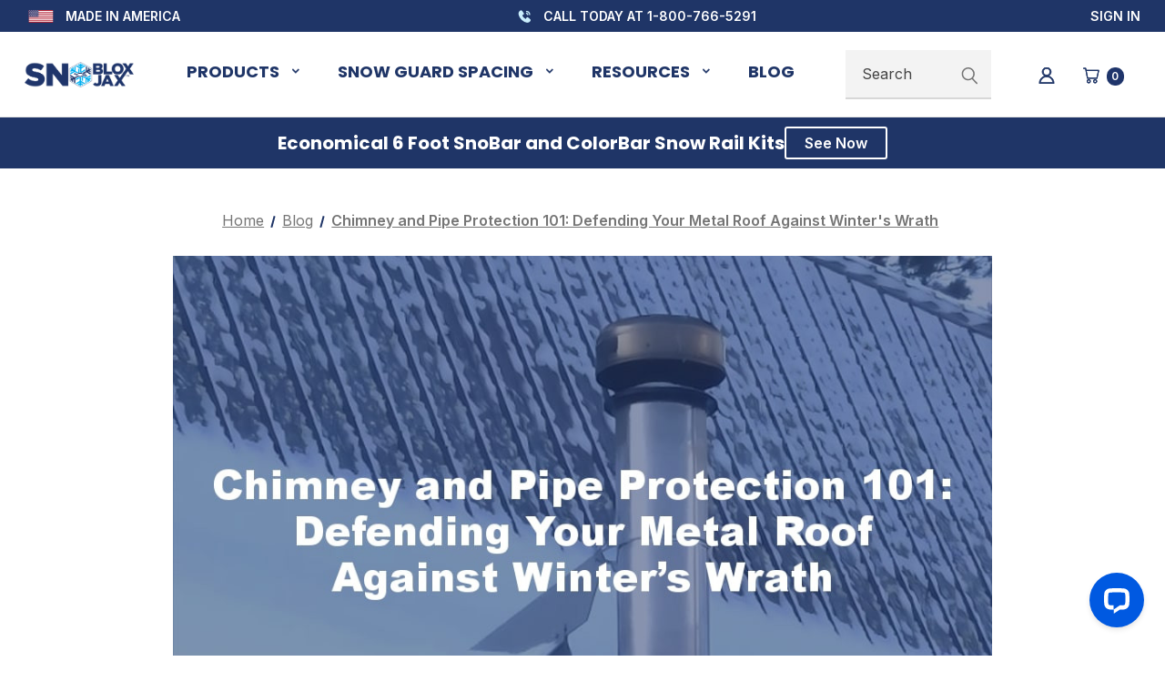

--- FILE ---
content_type: text/html; charset=UTF-8
request_url: https://snoblox-snojax.com/blog/chimney-and-pipe-protection-101-defending-your-metal-roof-against-winters-wrath/
body_size: 39198
content:
<!DOCTYPE html>
<html class="no-js" lang="en">
    <head>
        <title>Chimney and Pipe Protection 101: Defending Your Metal Roof Against Winter&#x27;s Wrath - SnoBlox-Snojax</title>

        <link rel="preconnect" href="https://fonts.googleapis.com"  crossorigin="anonymous">
        <link rel="dns-prefetch" href="https://fonts.googleapis.com"  crossorigin="anonymous">
        <link rel="preconnect" href="https://fonts.gstatic.com" crossorigin>
        <link rel="dns-prefetch" href="https://fonts.gstatic.com" crossorigin>

        <link href="https://fonts.googleapis.com/css?family=Montserrat:700,500%7CInter:400,600%7CPoppins:700,800&display=swap" rel="stylesheet">
        <script async src="https://cdn11.bigcommerce.com/s-syq802aysx/stencil/b9543cc0-7d0a-013e-8296-76f70e2f1201/e/9ecba640-98b8-013e-ccc9-7a675d3c9a79/dist/theme-bundle.font.js"></script>

        <link rel="dns-prefetch preconnect" href="https://cdn11.bigcommerce.com/s-syq802aysx" crossorigin><link rel="dns-prefetch preconnect" href="https://fonts.googleapis.com/" crossorigin><link rel="dns-prefetch preconnect" href="https://fonts.gstatic.com/" crossorigin>
        <meta property="og:title" content="Chimney and Pipe Protection 101: Defending Your Metal Roof Against Winter's Wrath" /><meta property="og:url" content="https://snoblox-snojax.com/blog/chimney-and-pipe-protection-101-defending-your-metal-roof-against-winters-wrath/" /><meta property="og:type" content="article" /><meta property="article:tag" content="ice" /><meta property="article:tag" content="metalroof" /><meta property="article:tag" content="metalroofing" /><meta property="article:tag" content="pipe" /><meta property="article:tag" content="roofer" /><meta property="article:tag" content="roofinglife" /><meta property="article:tag" content="snow" /><meta property="article:tag" content="snowguards" /><meta property="article:tag" content="snowretention" /><meta property="article:tag" content="vent" /><meta property="article:tag" content="ventsaver" /><meta property="article:tag" content="ventsaverez" /><meta property="article:tag" content="ventsaverhd" /><meta property="article:tag" content="vetnpipe" /><meta property="og:site_name" content="SnoBlox-Snojax" /><meta name="keywords" content="snow guards, plastic snow guards, metal roof snow guards, snow guard, snowguards, metal roof snowguard"><meta name="description" content="This blog discusses the importance of protecting chimneys and vent pipes from sliding snow and ice. Learn why it is crucial to safeguard these structures and discover effective methods to prevent potential damage."><link rel='canonical' href='https://snoblox-snojax.com/blog/chimney-and-pipe-protection-101-defending-your-metal-roof-against-winters-wrath/' /><meta name='platform' content='bigcommerce.stencil' /><meta property="og:description" content="This blog discusses the importance of protecting chimneys and vent pipes from sliding snow and ice. Learn why it is crucial to safeguard these structures and discover effective methods to prevent potential damage." />
<meta property="og:image" content="https://cdn11.bigcommerce.com/s-syq802aysx/product_images/uploaded_images/chimney-and-pipe-protection-101-min.jpg" />
<meta property="fb:admins" content="adam@thesparrowelement.com" />

        
         

        <link href="https://cdn11.bigcommerce.com/s-syq802aysx/product_images/snowflake-clipart-snowflake-clip-art-4%20small.jpg?t&#x3D;1537289224" rel="shortcut icon">
        <meta name="viewport" content="width=device-width, initial-scale=1">

        <script>
            document.documentElement.className = document.documentElement.className.replace('no-js', 'js');
        </script>

        <script>
    function browserSupportsAllFeatures() {
        return window.Promise
            && window.fetch
            && window.URL
            && window.URLSearchParams
            && window.WeakMap
            // object-fit support
            && ('objectFit' in document.documentElement.style);
    }

    function loadScript(src) {
        var js = document.createElement('script');
        js.src = src;
        js.onerror = function () {
            console.error('Failed to load polyfill script ' + src);
        };
        document.head.appendChild(js);
    }

    if (!browserSupportsAllFeatures()) {
        loadScript('https://cdn11.bigcommerce.com/s-syq802aysx/stencil/b9543cc0-7d0a-013e-8296-76f70e2f1201/e/9ecba640-98b8-013e-ccc9-7a675d3c9a79/dist/theme-bundle.polyfills.js');
    }
</script>
        <script>window.consentManagerTranslations = `{"locale":"en","locales":{"consent_manager.data_collection_warning":"en","consent_manager.accept_all_cookies":"en","consent_manager.gdpr_settings":"en","consent_manager.data_collection_preferences":"en","consent_manager.manage_data_collection_preferences":"en","consent_manager.use_data_by_cookies":"en","consent_manager.data_categories_table":"en","consent_manager.allow":"en","consent_manager.accept":"en","consent_manager.deny":"en","consent_manager.dismiss":"en","consent_manager.reject_all":"en","consent_manager.category":"en","consent_manager.purpose":"en","consent_manager.functional_category":"en","consent_manager.functional_purpose":"en","consent_manager.analytics_category":"en","consent_manager.analytics_purpose":"en","consent_manager.targeting_category":"en","consent_manager.advertising_category":"en","consent_manager.advertising_purpose":"en","consent_manager.essential_category":"en","consent_manager.esential_purpose":"en","consent_manager.yes":"en","consent_manager.no":"en","consent_manager.not_available":"en","consent_manager.cancel":"en","consent_manager.save":"en","consent_manager.back_to_preferences":"en","consent_manager.close_without_changes":"en","consent_manager.unsaved_changes":"en","consent_manager.by_using":"en","consent_manager.agree_on_data_collection":"en","consent_manager.change_preferences":"en","consent_manager.cancel_dialog_title":"en","consent_manager.privacy_policy":"en","consent_manager.allow_category_tracking":"en","consent_manager.disallow_category_tracking":"en"},"translations":{"consent_manager.data_collection_warning":"We use cookies (and other similar technologies) to collect data to improve your shopping experience.","consent_manager.accept_all_cookies":"Accept All Cookies","consent_manager.gdpr_settings":"Settings","consent_manager.data_collection_preferences":"Website Data Collection Preferences","consent_manager.manage_data_collection_preferences":"Manage Website Data Collection Preferences","consent_manager.use_data_by_cookies":" uses data collected by cookies and JavaScript libraries to improve your shopping experience.","consent_manager.data_categories_table":"The table below outlines how we use this data by category. To opt out of a category of data collection, select 'No' and save your preferences.","consent_manager.allow":"Allow","consent_manager.accept":"Accept","consent_manager.deny":"Deny","consent_manager.dismiss":"Dismiss","consent_manager.reject_all":"Reject all","consent_manager.category":"Category","consent_manager.purpose":"Purpose","consent_manager.functional_category":"Functional","consent_manager.functional_purpose":"Enables enhanced functionality, such as videos and live chat. If you do not allow these, then some or all of these functions may not work properly.","consent_manager.analytics_category":"Analytics","consent_manager.analytics_purpose":"Provide statistical information on site usage, e.g., web analytics so we can improve this website over time.","consent_manager.targeting_category":"Targeting","consent_manager.advertising_category":"Advertising","consent_manager.advertising_purpose":"Used to create profiles or personalize content to enhance your shopping experience.","consent_manager.essential_category":"Essential","consent_manager.esential_purpose":"Essential for the site and any requested services to work, but do not perform any additional or secondary function.","consent_manager.yes":"Yes","consent_manager.no":"No","consent_manager.not_available":"N/A","consent_manager.cancel":"Cancel","consent_manager.save":"Save","consent_manager.back_to_preferences":"Back to Preferences","consent_manager.close_without_changes":"You have unsaved changes to your data collection preferences. Are you sure you want to close without saving?","consent_manager.unsaved_changes":"You have unsaved changes","consent_manager.by_using":"By using our website, you're agreeing to our","consent_manager.agree_on_data_collection":"By using our website, you're agreeing to the collection of data as described in our ","consent_manager.change_preferences":"You can change your preferences at any time","consent_manager.cancel_dialog_title":"Are you sure you want to cancel?","consent_manager.privacy_policy":"Privacy Policy","consent_manager.allow_category_tracking":"Allow [CATEGORY_NAME] tracking","consent_manager.disallow_category_tracking":"Disallow [CATEGORY_NAME] tracking"}}`;</script>

        <script>
            window.lazySizesConfig = window.lazySizesConfig || {};
            window.lazySizesConfig.loadMode = 1;
        </script>
        <script async src="https://cdn11.bigcommerce.com/s-syq802aysx/stencil/b9543cc0-7d0a-013e-8296-76f70e2f1201/e/9ecba640-98b8-013e-ccc9-7a675d3c9a79/dist/theme-bundle.head_async.js"></script>

        <link data-stencil-stylesheet href="https://cdn11.bigcommerce.com/s-syq802aysx/stencil/b9543cc0-7d0a-013e-8296-76f70e2f1201/e/9ecba640-98b8-013e-ccc9-7a675d3c9a79/css/theme-b150f4f0-d3bc-013e-c148-1e6a410aeef2.css" rel="stylesheet">

        <!-- Start Tracking Code for analytics_facebook -->

<script>
!function(f,b,e,v,n,t,s){if(f.fbq)return;n=f.fbq=function(){n.callMethod?n.callMethod.apply(n,arguments):n.queue.push(arguments)};if(!f._fbq)f._fbq=n;n.push=n;n.loaded=!0;n.version='2.0';n.queue=[];t=b.createElement(e);t.async=!0;t.src=v;s=b.getElementsByTagName(e)[0];s.parentNode.insertBefore(t,s)}(window,document,'script','https://connect.facebook.net/en_US/fbevents.js');

fbq('set', 'autoConfig', 'false', '203262203958597');
fbq('dataProcessingOptions', ['LDU'], 0, 0);
fbq('init', '203262203958597', {"external_id":"197b298e-d50a-486a-a54b-f316fd29a030"});
fbq('set', 'agent', 'bigcommerce', '203262203958597');

function trackEvents() {
    var pathName = window.location.pathname;

    fbq('track', 'PageView', {}, "");

    // Search events start -- only fire if the shopper lands on the /search.php page
    if (pathName.indexOf('/search.php') === 0 && getUrlParameter('search_query')) {
        fbq('track', 'Search', {
            content_type: 'product_group',
            content_ids: [],
            search_string: getUrlParameter('search_query')
        });
    }
    // Search events end

    // Wishlist events start -- only fire if the shopper attempts to add an item to their wishlist
    if (pathName.indexOf('/wishlist.php') === 0 && getUrlParameter('added_product_id')) {
        fbq('track', 'AddToWishlist', {
            content_type: 'product_group',
            content_ids: []
        });
    }
    // Wishlist events end

    // Lead events start -- only fire if the shopper subscribes to newsletter
    if (pathName.indexOf('/subscribe.php') === 0 && getUrlParameter('result') === 'success') {
        fbq('track', 'Lead', {});
    }
    // Lead events end

    // Registration events start -- only fire if the shopper registers an account
    if (pathName.indexOf('/login.php') === 0 && getUrlParameter('action') === 'account_created') {
        fbq('track', 'CompleteRegistration', {}, "");
    }
    // Registration events end

    

    function getUrlParameter(name) {
        var cleanName = name.replace(/[\[]/, '\[').replace(/[\]]/, '\]');
        var regex = new RegExp('[\?&]' + cleanName + '=([^&#]*)');
        var results = regex.exec(window.location.search);
        return results === null ? '' : decodeURIComponent(results[1].replace(/\+/g, ' '));
    }
}

if (window.addEventListener) {
    window.addEventListener("load", trackEvents, false)
}
</script>
<noscript><img height="1" width="1" style="display:none" alt="null" src="https://www.facebook.com/tr?id=203262203958597&ev=PageView&noscript=1&a=plbigcommerce1.2&eid="/></noscript>

<!-- End Tracking Code for analytics_facebook -->

<!-- Start Tracking Code for analytics_googleanalytics -->

<!-- Global site tag (gtag.js) - Google Analytics -->
<script async src="https://www.googletagmanager.com/gtag/js?id=UA-2562045-2"></script>
<script>
  window.dataLayer = window.dataLayer || [];
  function gtag(){dataLayer.push(arguments);}
  gtag('js', new Date());

  gtag('config', 'UA-2562045-2');
</script>

<!-- End Tracking Code for analytics_googleanalytics -->

<!-- Start Tracking Code for analytics_siteverification -->

<meta name="google-site-verification" content="rCikEF2YVJ1XTNkoQC77d2apRYKzhe-bXG9YMChDtJM" />

<!-- End Tracking Code for analytics_siteverification -->


<script type="text/javascript" src="https://checkout-sdk.bigcommerce.com/v1/loader.js" defer ></script>
<script type="text/javascript">
var BCData = {};
</script>
<script data-cfasync="false" data-dd-sm-ignore="true" data-cookieconsent="ignore" id="wsa-tag-manager-tags" nonce="">
</script >

</script>
<script data-cfasync="false" data-dd-sm-ignore="true" data-cookieconsent="ignore" id="wsa-tag-manager-javascript-h-test" nonce="">!function(w,d){w.TagRocket=w.TagRocket||{};var T=w.TagRocket;T.teh=[];w.onerror=function(m,s,l,c,e){T.teh.push((l?(l+' '):'')+(c?(c+' '):'')+m+(m.colno?(':'+m.colno):'')+(s?(' '+s):''));};function a(s){var e=d.createElement('script'),h=d.getElementsByTagName('head')[0];e.appendChild(d.createTextNode(s));h.insertBefore(e,h.firstChild)}a('()=>{};window.arrowFunctions=1');a('async function a(){};window.asyncFunctions=1');var m=new Date().toISOString(),q='wsa-tag-manager-javascript-',z;T.tah=function(s){w.dataLayer=w.dataLayer||[];if(!w.gtag){w.gtag=function(){dataLayer.push(arguments)};gtag('js',new Date);t=d.createElement('script');t.async=!0;t.setAttribute('src','https://www.googletagmanager.com/gtag/js?id=G-7XTJM93TLW');d.head.appendChild(t)};if(!w.wsa_tre){gtag('config',"G-7XTJM93TLW",{groups:'TagRocketErrorTracking',send_page_view:false});;gtag('config',"G-5TEQ9HD5LR",{groups:'TagRocketErrorTracking',send_page_view:false});gtag('event','tag_rocket_error',{send_to:["G-5TEQ9HD5LR"],description:'Script Failure',app_version:'3.46.17',tag_rocket_version:'1.94',ua:navigator.userAgent});};w.wsa_tre=1;if(w.console)console.error('Tag Rocket (h): '+s,T.teh);T.teh.forEach(function(e){gtag('event','app_error',{send_to:'G-7XTJM93TLW',scope:s,description:s+' 3.46.17 h '+e,message:'h '+e,app_version:'3.46.17',automatic:1,tag_rocket_version:'1.94',pagedatetime:m,datetime:m,ua:navigator.userAgent,tags:"unknown",environment:'Production'})})};p=function(){if(!T.ts&&!d.getElementById(q+'second'))T.tah('Header Script Missing');else if(!T.tss)T.tah('Header Script Failure1');else if(!T.ts)T.tah('Header Script Failure2');if(!T.tm&&!d.getElementById(q+'main'))T.tah('Footer Script Missing');else if(!T.tm)T.tah('Footer Script Failure')};if(w.addEventListener)w.addEventListener('DOMContentLoaded',p);else w.attachEvent('onDOMContentLoaded',p)}(window,document)</script>
<script data-cfasync="false" data-dd-sm-ignore="true" data-cookieconsent="ignore" id="wsa-tag-manager-javascript-second" nonce="">
/*
    Web Site Advantage: Tag Rocket App Head [1.94.75982]
    https://bigcommerce.websiteadvantage.com.au/tag-rocket/
    Copyright (C) 2020 - 2025 Web Site Advantage
*/

!function(w,d){w.TagRocket=w.TagRocket||{};var T=w.TagRocket;T.tss=1;T.tags='gads|ga4|facebook';T.scc='US-OH';T.seu='false';w.dataLayer=w.dataLayer||[];T.gq=[];T.cO=function(){if(!w.gtag||!w.gtag.fake){w.gtag=function(){var _arguments=arguments;if(_arguments.length&&_arguments[0]=='consent')dataLayer.push(_arguments);else T.gq.push(_arguments)};w.gtag.fake=!0;}};T.cO();T.l='';var eet=new Date,eei=0,eer=0,eea='G-7XTJM93TLW';T.ecq=[];T.ec=function(){if(T.consent.analytics)gtag.apply(null,arguments);else T.ecq.push(arguments)};T.a=function(s,e,c,o){try{if(!eei){eei=1;if(!w.gtag||w.gtag.fake){w.gtag=function(){dataLayer.push(arguments)}}T.ec('config',eea,{groups:'TagRocketErrorTracking',send_page_view:false})}if(!eer){eer=1;T.ct=c;if(w.console)console.error('Tag Rocket: '+s+': '+e,o||'');T.ct=1;var z = e?e.substring(0,255):'-missing-';T.ec('event','app_error',{send_to:eea,scope:s,description:s+' 3.46.17 '+z,message:z,app_version:'3.46.17',automatic:1,tag_rocket_version:'1.94',pagedatetime:eet.toISOString(),datetime:new Date().toISOString(),ua:navigator.userAgent,tags:T.tags,timesinceload:new Date-eet,environment:'Production'});eer=0}}catch(x){try{T.ec('event','app_error',{send_to:eea,scope:'AppErrorError',description:'3.46.17 '+x,message:''+x,app_version:'3.46.17',tag_rocket_version:'1.94',pagedatetime:eet.toISOString(),datetime:new Date().toISOString(),ua:navigator.userAgent,tags:T.tags,timesinceload:new Date-eet,environment:'Production'});}catch(y){}}};T.eq=T.eq||[];if(w.addEventListener){w.addEventListener('error',function(){T.ef.apply(T,arguments)},{passive:!0,capture:!0});}else if(w.attachEvent){w.attachEvent('onerror',function(){T.ef.apply(T,arguments)});}if(!T.ef){T.ef=function(){T.eq.push(arguments)}};if(!T.cf){T.cq=T.cq||[];T.cf=function(){T.cq.push(arguments)};if(w.console){T.ce=console.error;console.error=function(){T.ce.apply(console,arguments);T.cf.apply(T,arguments)}}};try{T.dw='NewPromotionsAdded';T.dO=[];T.dP=0;T.co=function(){T.dN(function(a){a.forEach(function(b){T.e(b.addedNodes,function(c){if(T.bu(c,T.bm)=='promotion'&&T.bt(c,'found')){T.dO.push(c)}T.e(T.dL(c,"["+T.bm+"='promotion']"),function(e){if(T.bt(e,'found')){T.dO.push(e)}})})});if(T.bd(T.dO)&&!T.dP){T.y(function(){T.dP=T.bv(function(){T.dP=0;T.f(T.dw,{elements:T.dO});T.dO=[];},100,'New Promotions Added')})}});};T.dH=[];T.dI=0;T.dJ=function(a){T.e(a,function(b){if(T.bu(b,T.bm)=='list'&&T.dK(b)&&T.bt(b,'found')){T.dH.push(b)}T.e(T.dL(b,"["+T.bm+"='list']"),function(c){if(T.dK(c)&&T.bt(c,'found')){T.dH.push(c)}})})};T.dM=function(){T.y(function(){if(T.bd(T.dH)){if(T.dI)T.dD(T.dI);T.dI=T.bv(function(){T.f(T.cP,{elements:T.dH});T.dH=[];T.dI=0},500,'New Products Added')}})};T.cn=function(e){T.dN(function(f){f.forEach(function(g){T.dJ(g.addedNodes);});T.dM();},e||d.body)};T.cP='NewProductsAdded';T.aS='UserDataUpdated';T.dL=function(a,b){if(!a.querySelectorAll)return[];var c=a.querySelectorAll(b);if(Array.from)return Array.from(c);else return c};T.bl=function(a){return T.dL(d,a)};T.dK=function(a){var b=T.bu(a,T.bn);return b&&!isNaN(parseInt(b,10))};T.Q=function(a){return typeof a!=='undefined'&&a!==null};T.u=function(a){return a===0||(T.Q(a)&&a!==''&&!isNaN(a))};T.dV=function(a){var b=String.fromCodePoint;if(b){return b(a)}return ''};T.dU=function(a,b,c){var e=[].slice.call(a).map(function(f){if(c||typeof(f)==='function')return f;try{return T.da(f)}catch(g){if(Array.isArray(f)){return [].concat(f)}else return f}});if(T.bd(e)){e[0]=T.dV(b)+' %cTag Rocket: %c'+e[0];e.splice(1,0,'color:none;');e.splice(1,0,'color:#28a300;')}return e};T.aQ=function(){if(w.console)console.warn.apply(console,T.dU(arguments,0x1F6A8,1))};T.cA=function(){if(w.console)console.error.apply(console,T.dU(arguments,0x26A0,1))};T.ah=function(a,b){return a.sort(function(c,e){return e.price*e.quantity-c.price*c.quantity}).slice(0,b)};T.cH=function(a,b,c,e){var f,g=function(h){if(h>=T.bd(a))c&&c();else T.bv(function(){T.t('SB95',function(){f=b(a[h],h);if(typeof f!=='undefined')c&&c(f);else g(h+1)},1)},0,'Yield '+h+' '+e);};g(0)};T.e=function(a,b){var c,e,f=T.bd(a);if(a&&f)for(c=0;c<f;c++){e=b(a[c],c);if(typeof e!=='undefined')return e}};T.cX=function(a,b){if(a&&T.bd(a))for(var c=0;c<T.bd(a);c++){if(a[c]===b)return true}};T.dR=function(a,b,c){a.setAttribute(b,c)};T.p=function(a,b,c){if(T.Q(c)&&c!=='')a[b]=c};T.aW=function(a,b){if(!b||!a)return a;var c=b.split('.'),e=a[c.shift()];return T.aW(e,c.join('.'))};T.t=function(a,b,c,e){try{c&&b.apply(this,e)}catch(f){T.a(a,''+f,1,f)}};T.bx=function(a,b,c,e){var f=function(){T.t.call(this,'SB24',c,1,arguments)};if(b==T.T&&d.readyState!="loading"){T.bv(f,0,T.T)}else{e=e||{};if(!T.Q(e.passive)){e.passive=!0;}a.addEventListener&&a.addEventListener(b,f,e)|| a.attachEvent&&a.attachEvent('on'+b,f)}};T.S=function(a,b){T.bx(w,a,function(a){if(!b.done){b.done=1;b(a)}},{once:!0})};T.bV=function(a,b){try{return JSON.stringify(a,b)}catch(c){throw ''+T.bV.caller+' '+c}};T.bY=function(a){return a&&JSON.parse(a)};T.da=function(a){return T.bY(T.bV(a))};T.dd=function(a){return T.bV(a)=='{}'};T.V=function(a){var b=Object(a),c,e,f,g=arguments;for(c=1;c<g.length;c++){e=g[c];if(e!=null){for(f in e){if(Object.prototype.hasOwnProperty.call(e,f))b[f]=e[f];}}}return b;};T.bd=function(a){return a.length};T.bA=function(a){try{if(!localStorage||T.dT)return !1;return localStorage.removeItem(a)}catch(b){T.a('SB63','Incognito Safari has blocked localStorage. This stops us tracking things like add to cart events',1,b);T.dT=!0}};T.by=function(a){try{if(!localStorage||T.dT)return !1;return localStorage.getItem(a)}catch(b){T.a('SB61','Incognito Safari has blocked localStorage. This stops us tracking things like add to cart events',1,b);T.dT=!0}};T.bz=function(a,b){try{if(!localStorage||T.dT)return !1;localStorage.setItem(a,b)}catch(c){T.a('SB60','Incognito Safari has blocked localStorage. This stops us tracking things like add to cart events',1,c);T.dT=!0}};T.ao=function(a){var b=d.cookie.match(new RegExp('(^| )'+a+'=([^;]+)')),c=b&&unescape(b[2])||'';return c=='deleted'?'':c};T.N=function(a){var b=w.performance;return b&&b.getEntriesByType&&b.getEntriesByType(a)};T.M=function(){var a=navigator;return a.connection||a.mozConnection||a.webkitConnection};T.K=function(a,b,c){return (a||'').replace(b,c||'')};T.ar=function(a){return (a||'').trim().toLowerCase()};T.bg=function(a){return T.K(T.K(T.ar(a),/([^a-z0-9 _])/g),/ +/g,'_')};T.O=function(a,b){b=b||255;if(!a)return '(missing)';a=T.K((''+a).trim(),/ *(\r\n|\n|\r) */gm,' ');if(T.bd(a)<=b)return a;return a.substring(0,b-3)+'...'};T.cB=function(a,b){var c='',e='';switch(b){case 'AU':c='0011';e='61';break;case 'US':case 'CA':c='011';e='1';break;case 'GB':c='011';e='44';break;case 'IT':c='00';e='39';break;}a=T.K(a,/[^\d+]+/g);if(c)a=T.K(a,new RegExp('^'+c),'+');if(a[0]!='+'&&e){a='+'+T.K(e+a,/^0/);}return a};T.bw=function(a,b){return a.hasAttribute(b)};T.bu=function(a,b){if(a.getAttribute)return T.O(a.getAttribute(b))};T.bt=function(a,b){var c='data-tagrocket-'+b;if(T.bw(a,c))return 0;T.dR(a,c,'1');return 1};T.bD=function(a,b,c,e){var f=setInterval(function(){T.t(a,function(){try{c()}catch(g){if(b)clearInterval(f);throw g}},1)},e);return f};T.cl=function(a,b,c,e){if(a)T.dD(a);return T.bv(b,c,e)};T.dD=function(a){clearTimeout(a)};T.bv=function(a,b,c){return setTimeout(a,b,'Tag Rocket '+(c||''))};T.bJ=function(a,b,c){T.dh('query getCartMetafields{site{cart{metafields(namespace:"bc_storefront" keys:["'+b+'"]){edges{node{entityId}}}}}}',function(e,f){T.t('SB82',function(){if(e>0){var g='createCartMetafield',h='',i=T.aW(f,'data.site.cart.metafields.edges');if (i&&i.length){g='updateCartMetafield';h=' metafieldEntityId:'+i[0].node.entityId}T.dh('mutation '+g+'{cart{'+g+'(input:{cartEntityId:"'+a+'" data:{key:"'+b+'" value:"'+T.bV(c).replace(/"/g,'\\"')+'"}'+h+'}){metafield{id entityId key value}errors{...on Error{message}}}}}',function(e,j){T.t('SB83',function(){if(e>0){}},1)})}},1)})};T.dS=function(a){T.cu.appendChild(a)};T.dQ=function(a,b,c){b=b||{};if(b.onvisible&&d.hidden){T.S('visibilitychange',function(){T.dQ(a,b,c)});return};var e=d.createElement(a),f;if(b.id&&d.getElementById(b.id))return;for(var g in b){T.dR(e,g,b[g])}e.onload=e.onreadystatechange=function(){f=e.readyState;if(!f||f=='loaded'||f=='complete'){if(c)c();c=null}};T.dS(e);return e};T.aU=function(a,b,c){b=b||{};b.src=a;if(!T.Q(b.async))b.async=!0;if(T.cx)b.nonce=T.cx;if(!T.Q(b.onvisible))b.onvisible=!0;if(T.pageType!='orderconfirmation'||T.b.updated){T.dQ('script',b,c)}else{T.o(T.aS,function(){T.dQ('script',b,c)})}};T.do=function(a){if(T.bw(a,'data-list-name'))return T.bu(a,'data-list-name');if(a.parentElement)return T.do(a.parentElement)};T.P=function(){var a=d.querySelector('head meta[name="description"]');if(a)return T.bu(a,'content');};T.cz=function(a){var b=w.location.href.match(new RegExp('[?&]'+a+'=([^&]*)'));return decodeURIComponent(b&&b[1]||'')};T.dN=function(a,b,c){if(w.MutationObserver)T.S(T.T,function(){c=c||{childList:!0,subtree:!0};b=b||d.body;if(!b)throw 'no target';new MutationObserver(a).observe(b,c)})};T.dw='NewPromotionsAdded';T.dO=[];T.dP=0;T.co=function(){T.dN(function(a){a.forEach(function(b){T.e(b.addedNodes,function(c){if(T.bu(c,T.bm)=='promotion'&&T.bt(c,'found')){T.dO.push(c)}T.e(T.dL(c,"["+T.bm+"='promotion']"),function(e){if(T.bt(e,'found')){T.dO.push(e)}})})});if(T.bd(T.dO)&&!T.dP){T.y(function(){T.dP=T.bv(function(){T.dP=0;T.f(T.dw,{elements:T.dO});T.dO=[];},100,'New Promotions Added')})}});};T.dH=[];T.dI=0;T.dJ=function(a){T.e(a,function(b){if(T.bu(b,T.bm)=='list'&&T.dK(b)&&T.bt(b,'found')){T.dH.push(b)}T.e(T.dL(b,"["+T.bm+"='list']"),function(c){if(T.dK(c)&&T.bt(c,'found')){T.dH.push(c)}})})};T.dM=function(){T.y(function(){if(T.bd(T.dH)){if(T.dI)T.dD(T.dI);T.dI=T.bv(function(){T.f(T.cP,{elements:T.dH});T.dH=[];T.dI=0},500,'New Products Added')}})};T.cn=function(e){T.dN(function(f){f.forEach(function(g){T.dJ(g.addedNodes);});T.dM();},e||d.body)};T.cP='NewProductsAdded';T.as='PromotionsVisible';T.dv=function(a){T.bj(T.as,a)};T.bh=function(a,b){var c,e=[];T.e(a.infos||a.items||a,function(f){c=f.product||f;if(!c.completed){e.push(c);}});if (T.bd(e)&&T.cz('showHidden')!='true'){T.a('SB55e',''+T.bd(e)+' incomplete products on '+b+' '+e[0].productId+' '+e[0].name,1,e);}};T.dr=function(a,b){var c="["+T.bm+"='list']["+T.bn+"='"+a+"']";if(b)c="[data-list-name='"+T.K(b,/['"\\]/g,'\\$&')+"'] "+c;return d.querySelector(c)};T.k='ProductsVisible';T.dt=function(a,b){if(T.bi||T.cj)a.search=T.bi||T.cj;T.bh(a,T.k);T.cL(T.k,a,b)};T.dE=function(a){T.t('SB19b',function(){var b,c={},e;T.e(a,function(f){if(!f.seen){f.seen=1;b=f.callback.name+f.id;if(!c[b])c[b]=[];c[b].push(f)}});for(var g in c){e=c[g][0];e.callback({infos:c[g],list:e.list})}},1)};T.dG=0;T.dF=[];T.dz=function(a){a.visibleTime=0;var b,c=new IntersectionObserver(function(e){if(e[0].isIntersecting){a.lastVisible=new Date;a.trigger='visible';b=T.bv(function(){c.disconnect();T.dF.push(a);if(T.dG)return;T.dG=T.bv(function(){T.dG=0;if(T.bd(T.dF)){T.dE(T.dF);T.dF=[];}},1000,'Visible Ticking')},2000-a.visibleTime,'On First Visible')}else{if(b)T.dD(b);if(a.lastVisible){a.visibleTime+=new Date-a.lastVisible;a.lastVisible=0}}},{threshold:[0.5]});c.observe(a.e)};T.dB=[];T.dC=0;T.dA=function(a){T.dB.push(a)};T.cp=function(){T.t('SB18',function(){var b,c,e=0,f=1,g=function(a){if(a.seen)return false;if(a.e&&a.e.getBoundingClientRect){try{b=a.e.getBoundingClientRect()}catch(h){}if(b){return b.top>-b.height/2&&b.left>-b.width/2&&b.bottom-b.height/2<=(w.innerHeight||d.documentElement.clientHeight)&&b.right-b.width/2<=(w.innerWidth||d.documentElement.clientWidth)}}return a.percent<T.dC},i=function(j,k){if(!k&&c)return;T.dD(c);c=T.bv(function(){c=0;T.t('SB18a',function(){l()},1)},j,'Scroll Tick '+k)} ,l=function(){var m=[],n=1,o,p,q,r=d.body,s=d.documentElement;q=w.pageYOffset,p=w.innerHeight;if(r&&r.scrollHeight){if(f==1)f=r.scrollHeight;if(s.clientHeight)n=s.clientHeight;if(q&&p)n=q+p;}o=n/f;if(o>T.dC){T.dC=o;e=n;T.t('SB18b',function(){T.e(T.dB,function(a){a.trigger='scroll '+o;if(g(a)&&T.bd(m)<=5)m.push(a)});if(T.bd(m)){T.dE(m);i(5500,1)}},1);}};T.bx(d,'scroll',function(){i(1000,0);});T.S('load',function(){l()})},1);};T.du=function(a){if(a.e&&('IntersectionObserver' in window)){T.dz(a)}else{T.dA(a)}};T.dy=function(a,b,c,e){if(!w._bcCsrfProtectionPatched&&e<10){T.bv(function(){T.dy(a,b,c,e+1)},100,'XMLHttpRequest Wait '+e)}else{var f=new XMLHttpRequest();e=e||1;f.onreadystatechange=function(){if(this.readyState==4){if(this.status!=200){if(e<12){T.bv(function(){T.dy(a,b,c,e+1)},1000,'XMLHttpRequest Retry '+e)}else{T.a('SB36','Request Failed after '+e+' attempts : '+a+' '+this.status,1,f);b(0,this.status)}}else{b(1,f.responseText?T.bY(f.responseText):'-missing-')}}};f.open(c?'POST':'GET',a,true);f.withCredentials=true;f.setRequestHeader('Content-type','application/json');if(c){f.setRequestHeader('Authorization','Bearer '+T.cy);f.send(T.bV({query:c}))}else{f.send()}}};T.dx=function(a,b,c,e){if(w.location.href.indexOf('googleusercontent.com')>0){c(0,'googleusercontent.com')}else{e=e||1;b=b||{};if(!w._bcCsrfProtectionPatched&&e<10){T.bv(function(){T.dx(a,b,c,e+1)},100,'Fetch Wait '+e)}else{w.fetch(a,b).then(function(f){if(f.ok){f.text().then(function(g){var h;try{h=T.bY(g)}catch(i){throw 'JSON parse error '+i+' '+a}try{c(h?1:0,h||'-empty-')}catch(i){throw 'onComplete error '+i+' '+a}})}else{if(e<12){T.bv(function(){T.dx(a,b,c,e+1)},1000*e,'Fetch '+e)}else{T.a('SB30','Fetch '+e+' Last Fail '+a+' '+f.status,1,f);try{c(0,f.status)}catch(i){T.a('SB30b','Fetch '+a+' onComplete '+(j.message||j),1,j)}}}}).catch(function(j){if(!j.message||!j.message.match(/^(cancel|annul|brochen|NetworkError when|Failed to fetch|취소됨)/)){if(e<12){T.bv(function(){T.dx(a,b,c,e+1)},1000,'Fetch Error '+e+1)}else{T.a('SB29','Fetch '+e+' Last Error '+a+' '+(j.message||j),1,j);c(0,j.message||j)}}else c(-1,j.message||j)})}}};T.dh=function(a,b){var c='/graphql';if(w.fetch){T.dx(c,{method:'POST',credentials:'same-origin',headers:{'Content-Type':'application/json',Authorization:'Bearer '+T.cy},body:T.bV({query:a})},b)}else{T.dy(c,b,a)}};T.bG=function(a,b){if(w.fetch){T.dx(a,{credentials:'include'},b)}else{T.dy(a,b)}};T.br=function(){T.o(T.dw,function(a){T.bo(T.bp(a.elements))})};T.bo=function(a){T.e(a,function(b){if(!b.e)b.e=d.querySelector("["+T.bm+"='promotion']["+T.bn+"='"+b.id+"']");var c=b.location=='top'?0.1:0.9;if(b.e){if(T.bt(b.e,'registered')){T.du({se: T.ds,id:'',e:b.e,promotion:b,percent:c,callback:T.dv});T.bx(b.e,'click',function(){T.bj(T.au,b)})}}else{T.du({se: T.ds,id:'',e:b.e,promotion:b,percent:c,callback:T.dv})}})};T.au='PromotionClicked';T.dq=0;T.bf=function(a,b){T.dq++;T.e(a.items,function(c,e){if(!b||T.cX(b,c)){c.e=c.e||T.dr(c.productId,a.listName);var f={se: T.ds,id:T.dq,e:c.e,product:c,list:a};if(c.e){if(T.bt(c.e,'registered')){f.callback=T.dt;f.percent=e/T.bd(a.items);T.du(f);T.bx(c.e,'click',function(){if(!f.seen)T.dt({infos:[f],list:a});T.bj(T.ac,f);})}}else{f.callback=T.dt;f.percent=e/T.bd(a.items);T.du(f);}}})};T.ac='ProductClicked';T.bp=function(a){var b,c,e,f,g=[];if(!a)a=T.bl("["+T.bm+"='promotion']["+T.bn+"]");T.e(a,function(h){b=T.bu(h,T.bn);c=T.bu(h,'data-name');e=T.bu(h,'data-position');f={e:h};if(b)f.id=parseInt(b,10);if(c)f.name=c;if(e)f.location=e;g.push(f)});return g};T.bk=function(a){var b,c,e=[],f=T.dn(e,a);if(T.bd(e)){T.be({reason:'List',items:e},function(g){for(b in f){c=f[b];if(T.cr)c.category=T.cr;T.bf(c,g.items)}})}};T.dm=[];T.dn=function(a,b){var c,e,f,g,h,i={},j,k,l,m,n,o,p=['{','blogid','pageid','categoryid','ssib'],q='data-tagrocket-searchprovider';T.e(b,function(r){j=T.do(r)||'Page: '+T.cs;c=j.split(':')[0].trim();m=j;if(m.indexOf(':')>-1)m=m.split(':')[1].trim();i[j]=i[j]||{id:T.bg(j),type:c,listName:j,name:m,items:[]};n=T.dm[j]||0;f=T.bu(r,T.bn);e=T.bu(r,'data-product-price');l=T.bu(r,'data-product-category');g=T.bu(r,'data-name');h=T.bu(r,'data-product-brand');o=T.bu(r,'data-position');k={e:r,index:n};if(f)k.productId=parseInt(f,10);if(isNaN(k.productId)){if(!T.dp&&f&&p.some&&p.some(function(m){f.indexOf(m)!=0})){T.dp=1;T.a('SB43','Page contains invalid '+T.bn+' value: '+f,1,r)}}else{T.bt(r,'found');if(T.u(e))k.price=parseFloat(e);if(l)k.category={path:l,breadcrumbs:[l]};if(T.bw(r,q))k.searchprovider=T.bu(r,q);if(T.h)k.currency=T.h;if(!isNaN(o))k.index=parseInt(o,10)-1;T.dm[j]=n+1;a.push(k);i[j].items.push(k)}});return i};T.bU=function(a){var b='(unknown)';if(a&&a.nodeName){b=T.ar(a.nodeName);if(b=='body')return 'html>body';if(b=='head')return 'html>head';if(a.id)return b+'#'+a.id;if(a.className&&T.bd(a.className))b+='.'+a.className.split(/[ ,]+/).join('.');if(a.parentElement)b=T.bU(a.parentElement)+'>'+b;return b}};T.r=function(a,b){if(isNaN(a))return a;if(!b)b=0;var c=Math.pow(10,b),e=Number.EPSILON||2.220446049250313e-16;return Math.round((a+e)*c)/c};T.dl='GetValue';T.getProductId=function(a,b,c,e,f){if(c.type=='giftCertificate')return c.type;var g=(c.isVariant&&f?f:e);if(g.length<1)return;return T.K(T.K(T.K(T.K(T.K(T.K(T.K(T.K(T.K(T.K(T.K((T.e(g.split('||'),function(h){if((h.indexOf('[[psku]]')<0||c.productSku)&&(h.indexOf('[[pmpn]]')<0||c.productMpn)&&(h.indexOf('[[pupc]]')<0||c.productUpc)&&(h.indexOf('[[pgtin]]')<0||c.productGtin)&&(h.indexOf('[[vname]]')<0||c.variantName)&&(h.indexOf('[[vid]]')<0||c.variantId)&&(h.indexOf('[[vsku]]')<0||c.variantSku)&&(h.indexOf('[[vmpn]]')<0||c.variantMpn)&&(h.indexOf('[[vupc]]')<0||c.variantUpc)&&(h.indexOf('[[vgtin]]')<0||c.variantGtin))return h})||'[[pid]]'),/\[\[pid\]\]/ig,c.productId),/\[\[pmpn\]\]/ig,c.productMpn),/\[\[pupc\]\]/ig,c.productUpc),/\[\[pgtin\]\]/ig,c.productGtin),/\[\[psku\]\]/ig,c.productSku),/\[\[vname\]\]/ig,c.variantName),/\[\[vid\]\]/ig,c.variantId),/\[\[vsku\]\]/ig,c.variantSku),/\[\[vmpn\]\]/ig,c.variantMpn),/\[\[vupc\]\]/ig,c.variantUpc),/\[\[vgtin\]\]/ig,c.variantGtin)};T.bN=function(a){T.b.updated=!0;try{var b=a.billingAddress;T.p(b,'phone',T.cB(b.phone,b.countryCode));T.p(T.b,'email',T.ar(b.email));T.p(T.b,'phone',b.phone);T.p(T.b,'first_name',b.firstName);T.p(T.b,'last_name',b.lastName);T.p(T.b,'street',b.address1);T.p(T.b,'city',b.city);T.p(T.b,'state',b.stateOrProvince);T.p(T.b,'postal_code',b.postalCode);T.p(T.b,'country_code',b.countryCode);if(b.address2)T.b.street=(T.b.street?T.b.street+', ':'')+b.address2;}catch(c){T.a('SB56','Failed to update user data',1,c);}T.bj(T.aS,T.b);};T.aS='UserDataUpdated';T.di=function(a,b){if(a.variants.edges){return T.e(a.variants.edges,function(c){if(c.node.entityId==b)return c.node})}};T.dj=function(a){var b='',c;T.e(a.options.edges,function(e,f){c=e.node;if(f)b+=', ';b+=c.displayName+':';T.e(c.values.edges,function(g){b+=' '+g.node.label})});return b};T.df='ProductDataGathered';T.dg='CartDataGathered';T.be=function(a,b){T.t('SB26c',function(){var c=a.cart,e,f,g,h,i=[],j=[],k=T.cz('showHidden')=='true',l=function(i){a.requests++;var m=i.slice(0,25),n=j.filter(function(o){return T.cX(m,o.p)&&!T.cX(n,o.v)}).map(function(o){return o.v});f='query Products{site{';if(h){f+='id:product(entityId:'+e[0].productId+'){entityId sku mpn upc gtin} product(sku:'+T.bV(h)+'){'}else{f+='products(first:25 entityIds:'+T.bV(m)+'){edges{node{'}f+='entityId sku name path defaultImage {url (width: 1000)}mpn upc gtin brand {name} categories{edges{node{name entityId breadcrumbs(depth:10 first:50){edges{node{name}}}}}}';if(c&&T.bd(n)){if(T.bd(n)>250)T.a('SB26','Can only get 250 variants. There are '+T.bd(n),1,n);f+='variants(first:250 entityIds:'+T.bV(n.slice(0,250))+'){edges{node{entityId mpn upc gtin options(first:50){edges{node{displayName values(first:50){edges{node{label}}}}}}}}}';}f+='twoVariants:variants(first:2){edges{node{entityId sku}}}';if(!h)f+='}}';f+='}}}';T.dh(f,function(p,q){T.t('SB32',function(){if(p>0){if(q.errors&&T.bd(q.errors))throw 'graphql '+q.errors[0].message;T.e(e,function(o){var r,s,t,u,v,x,y,z,aa,ab,ac,ad;if(h){x=T.aW(q,'data.site.product');y=T.aW(q,'data.site.id.sku');z=T.aW(q,'data.site.id.mpn');aa=T.aW(q,'data.site.id.upc');ab=T.aW(q,'data.site.id.gtin');delete o.productSku}else{ac=T.aW(q,'data.site.products.edges');if(!ac)T.a('SB32x',T.bV(q),1,q);x=T.e(ac,function(ae){if(!ae||!ae.node)T.a('SB32z',T.bV(q),1,q);if(ae&&ae.node&&ae.node.entityId==o.productId)return ae.node});if(x)y=x.sku}if(x){o.completed=!0;var af,ag=[],ah=o.sku,ai=x.name,aj=x.path,ak=x.defaultImage,al=x.mpn,am=x.upc,an=x.gtin,ao=x.brand,ap=o.variantId;ah=ah||h;if(y)o.productSku=y;if(ah&&y!=ah)o.variantSku=ah;if(ai)o.name=ai;if(ak){o.defaultImage=ak;if(ak.url)ak.data=T.K(ak.url,'/1000w/','/{:size}/')};if(aj)o.url=T.cv+aj;if(h){if(z)o.productMpn=z;else delete o.productMpn;if(aa)o.productUpc=aa;else delete o.productUpc;if(ab)o.productGtin=ab;else delete o.productGtin;if(al&&z!=al)o.variantMpn=al;if(am&&aa!=am)o.variantUpc=am;if(an&&ab!=an)o.variantGtin=an;}else{if(al)o.productMpn=al;if(am)o.productUpc=am;if(an)o.productGtin=an;}if(ao&&ao.name)o.brand=ao.name;if(ap&&c){ad=T.di(x,ap);if(ad){if(ad.options)o.variantName=T.dj(ad);if(ad.mpn)o.variantMpn=ad.mpn;if(ad.upc)o.variantUpc=ad.upc;if(ad.gtin)o.variantGtin=ad.gtin}else{T.a('SB27','Failed to get extra variant information for variant: '+ap,1,x);o.variantName='(id='+ap+')'}};o.isVariant=(ah&&(!y||y!=ah))==!0;v=T.aW(x,'twoVariants.edges');if(T.bd(v)>0){af=v[0].node;if(!o.isVariant)o.hasVariants=T.bd(v)>1||!(o.productSku==af.sku||af.sku=='');if(T.bd(v)<2&&!o.variantId)o.variantId=af.entityId};o.categories=ag;t=T.aW(x,'categories.edges');T.e(t,function(aq){if(!aq||!aq.node){T.a('SB32c',T.bV(t),1,t)}else{s={id:aq.node.entityId,name:aq.node.name,breadcrumbs:[]};ag.push(s);u=T.aW(aq,'node.breadcrumbs.edges');if(!u){T.a('SB32b',T.bV(t),1,t)}else{T.e(u,function(ar){s.breadcrumbs.push(ar.node.name);});s.path=s.breadcrumbs.join("/");if(!r||r.id>s.id)r=s}}});o.category=r}})}else{if(T.pageType!='orderconfirmation'&&p==0)T.a(a.reason,'Failed to get extra information for '+T.bd(m)+',ok='+p+',status='+q,1,m)}if(T.bd(i)>25){l(i.slice(25))}else{if(p>0&&!c&&w.location.href.indexOf('translate.goog')<0){var as=[];T.e(e,function(o){if(!o.completed)as.push(o)});if(T.bd(as)&&!k){if(g)T.a('SB55d','Could not get extra product data for URL sku '+g,1,{issues:as,items:e});else if(h)T.a('SB55a','Could not get extra product data for sku '+h,1,{issues:as,items:e});else T.a('SB55b',a.reason+' '+a.requests+' Could not get extra product data for '+T.bd(as)+' out of '+T.bd(e)+' items. '+as[0].productId,1,{issues:as,items:e});T.a('SB55c',T.bV(q),1,q)}}if(a.reason==T.q&&T.bd(e)&&!e[0].variantId&&T.dk)e[0].variantId=T.dk;b(a)}},1)})};if(a.reason==T.q){g=T.cz('sku');h=a.items[0].sku||g;}if(c){c.items=[];var at=c.lineItems;if(at)T.e([].concat(at.physicalItems,at.digitalItems,at.giftCertificates),function(au){if(c.currency&&c.currency.code)au.currency=c.currency.code;if(!T.u(au.price))au.price=au.salePrice;if(!T.u(au.price))au.price=au.list_price;if(au.type=='giftCertificate'){au.price=au.amount;au.productId='giftCertificate';au.quantity=1;au.isTaxable=au.taxable;au.completed=!0}if(au&&!au.parentId)c.items.push(au)});else{T.a('SB26b','Missing lineItems '+a.reason+' '+T.bV(a.response||c),1,c);return}}e=a.items||c.items;a.items=e;if(c)c.items=e;T.products=T.products||[];T.products.push(e);var av=0;if(c){if(T.h&&!c.currency)c.currency={code:T.h};var aw,ax=c.baseAmount,ay=c.cartAmount,az=c.coupons;if(ax&&ay)c.totalDiscount=ax-ay;if(az)c.couponCodes=az.map(function(ba){return ba.code}).join(', ')}T.e(e,function(o){var bb=o.discountAmount,bc=o.couponAmount;if(!o.productId&&o.product_id)o.productId=o.product_id;if(!o.variantId&&o.variant_id)o.variantId=o.variant_id;aw=0;if(bb)aw+=bb;if(bc){aw+=bc;if(c&&c.couponCodes)o.couponCodes=c.couponCodes}if(aw){o.totalDiscount=aw;av+=aw}if(o.type!='giftCertificate'&&o.productId&&!T.cX(i,o.productId))i.push(o.productId);if(o.variantId)j.push({p:o.productId,v:o.variantId});});if(c&&c.orderAmount)c.totalDiscount=(c.discountAmount||0)+av;if(!T.bd(i)){T.y(function(){b(a)})}else{a.requests=0;l(i);}},1)};T.t('SB33',function(){var a=T.aW(w,'prototype'),b=T.aW(a,'send'),c=T.aW(a,'open'),e=w.fetch;if(!T.xe){if(c){a.open=function(f,g){this.rurl=g;return c.apply(this,arguments)}}if(b&&b.apply){a.send=function(){var h=this;T.bx(h,'readystatechange',function(){if(h.readyState==4&&(h.status>399||h.status==0)){T.xe(h)}});return b.apply(this,arguments)}}}T.xq=T.xq||[];T.xe=function(i){T.xq.push(i)};if(!T.fe){if(e&&e.apply){w.fetch=function(g){/*This detects fetch errors.Please look up the stack for the real cause of the error*/return e.apply(this,arguments).then(function(j){if(j.status>399)T.fe({type:'status',url:j.url,message:j.status});return j}).catch(function(k){T.fe({type:T.ax,url:g.url||g,message:k.stack||k.message||k});throw k})}}}T.fq=T.fq||[];T.fe=function(l){T.fq.push(l)};},1);T.cm=function(){var a=0,b=0;T.aC='XMLHttpRequestResponseError';T.o(T.aC,function(a){var b=a.responseURL||a.rurl,c=a.status,e='XMLHttpRequest Response '+c,f=e+': '+b;if(b&&b.indexOf('/g/collect')>0)T.aD=1;if(b&&(b.indexOf('/api/storefront/carts/')>0||b.indexOf('/customer/current.jwt')>0)){}else{T.W(T.ax,{description:T.O(f),error_type:'network',error_message:T.O(e),error_filename:T.O(b),fatal:false})}},'GF30',1&&!T.aD);T.xe=function(c){a++;if(T.cu){T.cu.dataset.xhrErrors=a;T.cu.dataset.xhrErrorsInfo=(T.cu.dataset.xhrErrorsInfo||'')+' '+(c.responseURL||c.rurl)+' '+c.status+' '+c.statusText+' '+c.readyState;};if(d.visibilityState!='hidden'&&a<6)T.bj(T.aC,c)};if(T.xq){T.e(T.xq,function(c){T.xe(c)})}T.aE='FetchResponseError';T.o(T.aE,function(a){var b='Fetch Response '+d.visibilityState+' '+a.message;T.W(T.ax,{description:T.O(b+': '+a.url),error_type:'network',error_message:T.O(b),error_filename:T.O(a.url),fatal:false})},'GF34',1);T.fe=function(e){if(T.cu){T.cu.dataset.fetchErrors=b;T.cu.dataset.fetchErrorsInfo=(T.cu.dataset.fetchErrorsInfo||'')+' '+e.url+' '+T.O(e.message,30);};if(!(e.type==T.ax&&d.visibilityState=='hidden')){b++;if(b<6)T.bj(T.aE,e)}};if(T.fq){T.e(T.fq,function(e){T.fe(e)})}};T.bc=function(){return T.bl("["+T.bm+"]["+T.bn+"]").length>0};T.bH=function(a){if(!localStorage)return;T.y(function(){var b,c,e,f=T.bY(T.by('wsa-c'))||{version:'n/a'},g,h,i={};T.bQ=0;T.e(a.items,function(j){var k=j.productSku,l=j.variantName,m=j.brand,n=j.sku,o=j.quantity;if(T.bQ<3){b='id.'+j.id+'.p'+j.productId;if(j.variantId)b+='.v'+j.variantId;c={productId:j.productId,quantity:o,price:j.price,name:j.name,category:j.category};if(k)c.productSku=k;if(l)c.variantName=l;if(m)c.brand=m;if(n)c.sku=n;e=o;h=f[b];if(h)e-=h.quantity;e&&T.bP(e,j,a);i[b]=c}f[b]=null});i.version='1.0';T.bz('wsa-c',T.bV(i));for(g in f){h=f[g];h&&h.quantity&&T.bP(-h.quantity,h,a)}});};T.bx(w,'visibilitychange',function(){if(T.bd(T.dF)){T.dE(T.dF);T.dF=[]}});T.cC=[];T.o=function(a,b,c,e){if(!a){T.a('On event missing event text: '+c,'');return};if(!c)c=a;if(T.bd(arguments)<4)e=!0;if(!a||(!e&&e!=false)||!c||!b){T.a('OnEvent bad data',a,b,c,e)}T.cC.push({r:new RegExp(a),c:b,s:c,p:e})};T.cD=[];T.on=function(a,b){if(!a)T.a('On event missing eventRegexText');if(!b)T.a('On event missing callback');T.cD.push({r:new RegExp(a),c:b,s:'C'+T.bd(T.cD),p:!0})};T.cE=function(f,g,h){T.e(f,function(i){if(i.r.test(g))T.t(i.s,i.c,i.p,[h,g])})};T.cF=function(f,g,h){T.e(f,function(i){if(i.r.test(g))T.t(i.s,i.c,i.p,[h,g])})};T.cG=function(f,g,h,b){T.cH(f.filter(function(i){return i.r.test(g)}),function(i){T.t(i.s,i.c,i.p,[h,g])},b,g)};T.cI=function(g,h){T.cE(T.cD,g,h);if(!h.cancelBuiltInEvents)T.cE(T.cC,g,h);return h};T.cJ=function(g,h,b){T.cG(T.cD,g,h,function(){if(!h.cancelBuiltInEvents)T.cG(T.cC,g,h,function(){b&&b(h)});else{b&&b(h)}});};T.cK=function(g,h){T.cF(T.cD,g,h);if(!h.cancelBuiltInEvents)T.cF(T.cC,g,h);return h};T.f=function(g,h){h.cancelBuiltInEvents=!1;return T.cI(g,h)};T.bj=function(g,h){T.y(function(){T.f(g,h)})};T.cL=function(g,h,b){h.cancelBuiltInEvents=!1;T.cJ(g,h,function(j){b&&b(j)})};T.cM=function(g,h){h.cancelBuiltInEvents=!1;return T.cK(g,h)};T.aH=function(g,h){h.cancel=!1;T.cI(g,h);return !h.cancel};T.cN=function(g,h){h.cancel=!1;T.cK(g,h);return !h.cancel};T.b={};T.userData=T.b;T.userDataUpdated=function(){T.bj(T.aS,T.b)};T.cr='';T.app={a:'3.46.17',v:'1.94.75982',d:'2025/07/28 05:27'};T.h='USD';T.D='USD';T.cs="Chimney and Pipe Protection 101: Defending Your Metal Roof Against Winter's Wrath - SnoBlox-Snojax";T.cu=d.getElementsByTagName('head')[0];T.bm='data-event-type';T.bn='data-entity-id';T.T='DOMContentLoaded';T.ax='exception';T.instantLoad='';T.dataTagEnabled='false';T.pageType='blog_post';T.cv='https://snoblox-snojax.com';T.cw=false;T.cx="";T.d='allow_enhanced_conversions';T.cy="eyJ0eXAiOiJKV1QiLCJhbGciOiJFUzI1NiJ9.eyJjaWQiOlsxXSwiY29ycyI6WyJodHRwczovL3Nub2Jsb3gtc25vamF4LmNvbSJdLCJlYXQiOjE3NjkwNzc0NjksImlhdCI6MTc2ODkwNDY2OSwiaXNzIjoiQkMiLCJzaWQiOjk5OTk3ODMwMSwic3ViIjoiQkMiLCJzdWJfdHlwZSI6MCwidG9rZW5fdHlwZSI6MX0.PZe9uAUQXDePmtsvt-IzOuROWjnbHEsgIevsujIRk9ot4lGBKN-sTlC6b-kH2P5v2B5bB8rKUJGYxyQdF4zeXQ";T.bi=T.cz('search_query');if(!T.bi)T.bi=T.cz('search_query_adv');if(T.bi)T.pageType=T.pageType+'_search';T.R=T.Q(d.hidden)?''+d.hidden:'unknown';T.H=function(){if(T.bb){if(!w.gtag.real){w.gtag=function(){try{if(TextEncoder){var s=new TextEncoder().encode(T.bV(a)).byteLength;if(s>16000)T.a('GT5','Gtag Payload Too Large g t s'+s,1,arguments)}}catch(b){}dataLayer.push(arguments)};w.gtag.real=!0;T.e(T.gq,function(c){gtag.apply(null,c)});T.gq=[];}}else{T.cO();}};T.o(T.k,function(a){var b=[];T.e(a.infos,function(c){b.push(T.m({id:T.n(c.product)}))});T.j(a.search?'view_search_results':'view_item_list',{items:b})},'GA4',1);T.o(T.k,function(a){var b=[],c=a.list,e=c.listName,f={items:b},g;T.p(f,'currency',T.h);T.e(a.infos,function(h){g=T.ad(h.product,(h.e?'element':'stencil')+' '+h.trigger+' '+(h.product.searchprovider?h.product.searchprovider:''));if(g)b.push(g)});if(c.category&&c.type!=c.category)e=c.type+': '+c.category;T.W('view_item_list',T.ae(f,e,c.id))},'GF3d',1);T.o(T.k,function(a){var b=[],c=a.list,e,f=c.type,g='ViewCategory';if(c.category)f=c.category;T.e(a.infos,function(h){b.push(T.aV(h.product));});e={content_ids:b,content_type:'product',content_category:f,content_name:c.name};if(a.search){e.search_string=a.search;g='Search'}T.aT(g,e,g=='ViewCategory'?'trackCustom':'track')},'FA8',1);T.o(T.as,function(a){T.e(a.infos,function(b){T.at('view_promotion',b.promotion)})},'GF40',1);T.o(T.ac,function(a){var b=T.ad(a.product),c={items:[b]};T.p(c,'currency',T.h);if(b)T.W('select_item',T.ae(c,a.list.listName,a.list.id))},'GF3c',1);T.o(T.au,function(a){T.at('select_promotion',a)},'GF41',1);T.o(T.cP,function(a){T.bk(a.elements)});T.cQ='consent';T.cR='default';T.cS='update';T.cT='denied';T.cU='granted';T.J='ConsentChanged';T.z={gtagConsentModeV2:'basic',consentSource:'bc',bcEnabled:T.cw,enabled:T.cw};T.consent=T.z;T.gtmConsent=function(a,b){T.cV(b||'gtm',a)};T.t('SB7',function(){var a,b,c=function(a){var e=(!d.referrer||d.referrer.indexOf('/manage/page-builder/')<0)&&d.location.href.indexOf('shogun.page/previews')<0;T.aJ=T.cW=T.I=e;T.z.analytics=T.aJ;T.z.functional=T.cW;T.z.targetingAdvertising=T.I;};a=T.ao('bc_consent');c(a);T.bD('SB7b',1,function(){b=T.ao('bc_consent');if(a!=b){a=b;c(b);T.f(T.J,T.z)}},500)},1);T.cY='ConsentEstablished';T.S(T.T,function(){T.z.established='bc';T.cZ=!0;T.cL(T.cY,T.z)});T.y=function(a){if(T.cZ)a();else T.o(T.cY,a)};T.t('SB18',function(){T.cV=function(a,b){var c,e,f=T.da({o:b,c:T.z}),g=T.z.trLast;if(g&&!T.z.errorSent&&(g.ad_storage!=b.ad_storage||g.analytics_storage!=b.analytics_storage||g.functionality_storage!=b.functionality_storage)){T.z.errorSent=!0;if(w.initGA4&&T.z.bcEnabled){c='SB94';e='The BigCommerce GA4 feature may be causing consent issues. We suggest you switch to using Tag Rocket GA4'}else{c='SB91';e='[US-OH] external Consent Mode '+a+" command detected while Tag Rocket is set to using the BC Banner. Possibly because BigCommerce's BODL GA4 solution is enabled."}if(T.by('wsa-cme'))T.aQ(e,f);else T.a(c,e,1,f);T.bz('wsa-cme','-')}}},1);T.db=!0;T.dc=function(){var a=w.google_tag_data,b=T.cR,c=a&&a.ics&&a.ics.entries,e={},f,g;if(c){for(f in c){g=c[f];if(T.Q(g.update)){e[f]=g.update?T.cU:T.cT;b=T.cS}else if(T.Q(g.default))e[f]=g.default?T.cU:T.cT}if(!T.dd(e)){a=T.z.googleTagData;if(!a||T.bV(e)!=T.bV(a)||(b==T.cS&&T.db)){T.db=!1;T.z.googleTagData=T.da(e);T.cV('google_tag_data_'+b,e)}}}};T.bD('SB81',0,T.dc,500);T.t('SB15',function(){var a,b=w.dataLayer,c=b.push,e=b.unshift,f=function(g,h){if(g.length>2&&g[0]==T.cQ)T.cV('dl_'+g[1]+'_'+h,g[2])};for(a=0;a<b.length;a++){f(b[a],'before')};b.push=function(){var i=[].slice.call(arguments,0);c.apply(b,i);i.forEach(function(j){f(j,'push')})};b.unshift=function(){var i=[].slice.call(arguments,0);e.apply(b,i);i.forEach(function(j){f(j,'unshift')})}},1);T.init=function(){T.cA('The Tag Rocket API needs to be enabled to use it. Global Tag Values > Settings.')};T.S(T.T,function(){if(T.i)T.e(T.i,function(){T.init()});});T.G=[];T.g=function(){T.H();if(T.I)gtag.apply(null,arguments);else T.G.push(arguments)};T.o(T.J,function(){T.H();if(T.I){T.e(T.G,function(a){gtag.apply(null,a)});T.G=[]}});T.j=function(b,c,e){if(!c.send_to)c.send_to="AW-1067798607";c['developer_id.dODEzZj']=true;T.y(function(){T.t('GA91',function(){var f=''+d.location;if(e)gtag('set','page_location',e);T.g('event',b,c);if(e)gtag('set','page_location',f)},1)})};T.aI=[];T.U=function(){T.H();if(T.aJ)gtag.apply(null,arguments);else T.aI.push(arguments)};T.o(T.J,function(){T.H();if(T.aJ){T.e(T.aI,function(a){gtag.apply(null,a)});T.aI=[]}});T.aK=0;T.aL=0;T.aM=!1;T.aN=[];T.aB=Date.now();T.W=function(b,c){try{if(!T.aM&&b!='page_view'){T.aN.push([b,c]);return;}if(b==T.ax){T.aL++;if(T.aL>15)return};c=T.V({},T.L,c);c.send_to="G-5TEQ9HD5LR";T.aK++;c['developer_id.dODEzZj']=true;if(!gtag)T.a('GF43',b+': No gtag',1,c);T.y(function(){T.t('GF91',function(){T.U('event',b,c)},1)});if(!T.aM&&b=='page_view'){T.aM=!0;T.e(T.aN,function(e){T.W(e[0],e[1])})}}catch(f){T.a('GF42',b+': '+f,1,f);throw f}};T.aT=function(a,b,c,e){b=b||{};b.app='TagRocket';c=c||'track';if(b.value||b.value===0){b.currency=b.currency||T.h}if(e){fbq(c,a,b,{eventID:e})}else{fbq(c,a,b)}};gtag('set','developer_id.dODEzZj',true);T.o(T.J,function(){T.z.trLast={analytics_storage:T.aJ?T.cU:T.cT,functionality_storage:T.cW?T.cU:T.cT,ad_storage:T.I?T.cU:T.cT};T.H();gtag(T.cQ,T.cS,T.z.trLast);dataLayer.push({event:'bc_consent_update'})});T.o(T.J,function(){if(T.aJ&&T.ecq){T.H();T.e(T.ecq,function(a){gtag.apply(null,a)});T.ecq=[]}});if(T.cw){T.z.trLast={functionality_storage:T.cW?T.cU:T.cT,ad_storage:T.I?T.cU:T.cT,analytics_storage:T.aJ?T.cU:T.cT};gtag(T.cQ,T.cR,T.z.trLast);};T.bA('wsa-cm');T.de=function(){var a={address:{}},b=a.address;T.p(a,'email',T.b.email);T.p(a,'phone_number',T.b.phone);T.p(b,'first_name',T.b.first_name);T.p(b,'last_name',T.b.last_name);T.p(b,'street',T.b.street);T.p(b,'city',T.b.city);T.p(b,'region',T.b.state);T.p(b,'postal_code',T.b.postal_code);T.p(b,'country',T.b.country_code);if(T.dd(b))delete a.address;if(!T.dd(a))gtag('set','user_data',a)};T.o(T.aS,function(){T.de()});T.de();gtag('js',new Date);T.t('GA2',function(){var a={groups:["TagRocket","GoogleAds"]},b={page_type:T.pageType};T.p(b,'customer_group_name',T.b.customer_group_name);T.p(b,'customer_group_id',T.b.customer_group_id);a[T.d]=!0;T.p(a,'user_id',T.b.id);T.g('config',"AW-1067798607",a);T.p(b,'currency_code',T.h);T.j('page_view',b);},1);T.t('GF1',function(){var a={},b={},c={send_page_view:false,groups:['TagRocket','GoogleAnalyticsFour']};T.L=a;var e={};T.p(e,'customer_id',T.b.id);T.p(e,'customer_group_name',T.b.customer_group_name);T.p(e,'customer_group_id',T.b.customer_group_id);T.p(e,'user_currency_code',T.h);gtag('set','user_properties',e);var f='deliveryType',g='',h=T.M(),i=T.N("resource"),j=T.N("navigation"),k=j&&j[0];b.meta_description=T.O(T.P());b.content_group=T.pageType;a.page_type=T.pageType;if(!w.arrowFunctions)g+='arrowFunctions ';if(!w.asyncFunctions)g+='asyncFunctions ';if(!w.fetch)g+='fetch ';if(!w.MutationObserver)g+='MutationObserver ';if(!w.addEventListener)g+='addEventListener ';b.missing_features=g.trim()||'(none)';if(i)a.early_hints=i.filter(function(l){return l.initiatorType=='early-hints'}).length;a.effective_connection_type=h&&h.effectiveType||'unknown';a.save_data=(h&&T.Q(h.saveData))?''+h.saveData:'unknown';a.prerendered=T.Q(d.prerendering)?''+d.prerendering:'not yet supported';a.delivery_type=k?(T.Q(k[f])?k[f]||'normal':'not supported'):'unknown';a.initially_hidden=T.R;var m=d.documentElement,n=d.body;a.width=w.innerWidth||(m&&m.clientWidth);a.height=w.innerHeight||(m&&m.clientHeight);if(!a.width)T.S(T.T,function(){a.width=n&&n.clientWidth;a.height=n&&n.clientHeight});T.p(a,'active_currency_code',T.h);T.p(a,'user_id',T.b.id);c[T.d]=!0;T.U('config',"G-5TEQ9HD5LR",T.V(c,a));b=T.V(b,a);T.W('page_view',b)},1);T.t('FA1c',function(){T.aO=[];T.aP=1;var a;if(w.fbq){T.aQ('Meta pixel already existed. Probable implementation duplication');T.aR=1}else{a=w.fbq=function(){var b=arguments;if(T.aP)T.aO.push(b);else{a.callMethod?a.callMethod.apply(a,b):a.queue.push(b)}};if(!w._fbq)w._fbq=a;a.push=a;a.loaded=!0;a.version='2.0';a.queue=[]}},1);T.aZ='https://www.googletagmanager.com/gtag/js?id=G-5TEQ9HD5LR';T.y(function(){T.t('FA1e',function(){var a={},b=function(){T.p(a,'em',T.b.email);T.p(a,'external_id',T.b.id);T.p(a,'ph',T.K(T.b.phone,/^\+/));T.p(a,'fn',T.ar(T.b.first_name));T.p(a,'ln',T.ar(T.b.last_name));T.p(a,'ct',T.ar(T.K(T.b.city,/\s+/g)));T.p(a,'st',T.ar(T.b.state));T.p(a,'zp',T.ar(T.K(T.b.postal_code,/\s+/g)));T.p(a,'country',T.ar(T.b.country_code));};b();T.o(T.aS,function(){b()});fbq('init',"961908628218682",a);T.aT('PageView');T.aP=0;T.e(T.aO,function(c){w.fbq.apply(w.fbq,c)})},1);});}catch(e){T.teh=T.teh||[];T.teh.push(e);if(T.a)T.a('HEAD',''+e,1,e);else if(T.tah)T.tah('Head Script ISSUE');}T.ts=1}(window,document)

</script>
<script id="wsa-rich-snippets-1-intro" nonce="">
/*
    Web Site Advantage: SEO Rich Snippets App 1 of 2 Graph [2.58.80395]
    https://bigcommerce.websiteadvantage.com.au/rich-snippets/
    Copyright (C) 2019 - 2026 Web Site Advantage
*/
</script>
<script type="application/ld+json" id="wsa-rich-snippets-jsonld-graph" nonce="">{"@context":"https://schema.org","@graph":[{"isPartOf":{"@id":"https://snoblox-snojax.com/#WebSite"},"publisher":{"@id":"https://snoblox-snojax.com/#Business"},"breadcrumb":{"@type":"BreadcrumbList","@id":"#BreadcrumbList","name":"Breadcrumbs (SEO Rich Snippets App)","itemListElement":[{"@type":"ListItem","position":1,"item":"https://snoblox-snojax.com/blog/","name":"Blog " },{"@type":"ListItem","position":2,"name":"Chimney and Pipe Protection 101: Defending Your Metal Roof Against Winter's Wrath" }] },"@id":"https://snoblox-snojax.com/blog/chimney-and-pipe-protection-101-defending-your-metal-roof-against-winters-wrath/#WebPage","url":"https://snoblox-snojax.com/blog/chimney-and-pipe-protection-101-defending-your-metal-roof-against-winters-wrath/","name":"Chimney and Pipe Protection 101: Defending Your Metal Roof Against Winter's Wrath","primaryImageOfPage":{"@type":"ImageObject","contentUrl":"https://cdn11.bigcommerce.com/s-syq802aysx/images/stencil/original/uploaded_images/chimney-and-pipe-protection-101-min.jpg?t=1697572115" },"datePublished":"Oct 12th 2023","@type":"WebPage" },{"@id":"https://snoblox-snojax.com/#WebSite","url":"https://snoblox-snojax.com/","name":"SnoBlox-Snojax","publisher":{"@id":"https://snoblox-snojax.com/#Business"},"@type":"WebSite"},{"url":"https://snoblox-snojax.com/","name":"SnoBlox-Snojax","@type":"Organization","@id":"https://snoblox-snojax.com/#Business"},{"@id":"https://snoblox-snojax.com/blog/chimney-and-pipe-protection-101-defending-your-metal-roof-against-winters-wrath/#BlogPosting","mainEntityOfPage":{"@id":"https://snoblox-snojax.com/blog/chimney-and-pipe-protection-101-defending-your-metal-roof-against-winters-wrath/#WebPage"},"headline":"Chimney and Pipe Protection 101: Defending Your Metal Roof Against Winter's Wrath","image":"https://cdn11.bigcommerce.com/s-syq802aysx/images/stencil/original/uploaded_images/chimney-and-pipe-protection-101-min.jpg?t=1697572115","datePublished":"Oct 12th 2023","author":{"@type":"Person","@id":"https://snoblox-snojax.com/blog/chimney-and-pipe-protection-101-defending-your-metal-roof-against-winters-wrath/#Author","name":"Derek Gamble - SnoBlox-Snojax Specialist " },"description":"Winter brings a serene, snow-covered\r\nlandscape but also the challenge of protecting our homes from the\r\nharsh elements. One significant concern, especially for homes with\r\nmetal roofs, is the accumulation and subsequent avalanching of\r\nuncontrolled snow …","publisher":{"@id":"https://snoblox-snojax.com/#Business"},"@type":"BlogPosting"}] }</script>
<script data-cfasync="false" data-dd-sm-ignore="true" id="wsa-rich-snippets-javascript" nonce="">var webSiteAdvantage=webSiteAdvantage||{};webSiteAdvantage.momentnow='2026-01-21T07:02:16+00:00';function wsa_error(m){console.error('SEO Rich Snippets: '+m,arguments)};function wsa_tryCatch(m,f){try{f()}catch(e){wsa_error(m,e)}};"use strict";webSiteAdvantage.addBlogPostingExtras=function(t,e){wsa_tryCatch("addBlogPostingExtras",(function(){var i=document.querySelector(".wsa-blogposting-datemodified");if(i){var a={"@context":"https://schema.org","@id":t},s=i.getAttribute("data-content");if(s){a.dateModified=s;var o=document.createElement("script");o.type="application/ld+json",o.id="wsa-rich-snippets-jsonld-blogposting-extras",o.text=JSON.stringify(a),document.querySelector("head").appendChild(o)}else webSiteAdvantage.error("BlogPosting class wsa-blogposting-datemodified is missing data-content")}var r=document.querySelector(".wsa-author-url");if(r){var n={"@context":"https://schema.org","@id":e};if(r.href){n.url=r.href;var d=document.createElement("script");d.type="application/ld+json",d.id="wsa-rich-snippets-jsonld-author-url",d.text=JSON.stringify(n),document.querySelector("head").appendChild(d)}else webSiteAdvantage.error("BlogPosting class wsa-author-url is missing href")}}))};window.addEventListener('load',function(){webSiteAdvantage.addBlogPostingExtras("https://snoblox-snojax.com/blog/chimney-and-pipe-protection-101-defending-your-metal-roof-against-winters-wrath/#BlogPosting","https://snoblox-snojax.com/blog/chimney-and-pipe-protection-101-defending-your-metal-roof-against-winters-wrath/#Author")});webSiteAdvantage.richSnippetsApp=["syq802aysx","snoblox-snojax.com",1931,"syq802aysx",""];webSiteAdvantage.bcReviews=true;webSiteAdvantage.classyUnicode=webSiteAdvantage.classyUnicode||{};webSiteAdvantage.classyUnicode.options={querySelector:'.classyunicode,title,h1,h2,h3,h4,h5,.breadcrumb-label,.navPages-action,.footer-info-list,script[type="application/ld+json"]',processMetaTags:true};window.classySchemaOptions=window.classySchemaOptions||{};window.classySchemaOptions.scriptIdBase='wsa-rich-snippets-jsonld-classyschema-';window.classySchemaOptions.classNamePrefixes=["classyschema-","wsa-"];window.classySchemaOptions.customCssSelectors={"howto-name":"h1.page-heading"};webSiteAdvantage.classyCleanUp=webSiteAdvantage.classyCleanUp||{};webSiteAdvantage.classyCleanUp.options={removeMicrodata:true,removeJsonLd:true,removeDynamicJsonLd:false,removeJsonLdRegexExcludeIdPatterns:['^wsa-rich-snippets-.*$','reviewsWidgetProductSnippets'],removeJsonLdRegexExcludeClassPatterns:['^jdgm-.*$']};!function(d){var s=d.createElement('script');s.src='https://classyschema.org/2_15/faq_video_howto_unicode_cleanup.min.js';s.async=true;s.setAttribute('fetchpriority','high');d.getElementsByTagName('head')[0].appendChild(s)}(document);</script>
            
<script id="wsa-rich-snippets-2-intro" nonce="">
/*
    Web Site Advantage: SEO Rich Snippets App 2 of 2 Product [2.58.80396]
    https://bigcommerce.websiteadvantage.com.au/rich-snippets/
    Copyright (C) 2019 - 2026 Web Site Advantage
*/
</script>
<script type="application/ld+json" id="wsa-rich-snippets-jsonld-product" nonce=""></script>

<script nonce="">
(function () {
    var xmlHttp = new XMLHttpRequest();

    xmlHttp.open('POST', 'https://bes.gcp.data.bigcommerce.com/nobot');
    xmlHttp.setRequestHeader('Content-Type', 'application/json');
    xmlHttp.send('{"store_id":"999978301","timezone_offset":"-4.0","timestamp":"2026-01-21T07:02:15.73098500Z","visit_id":"6b8b3ab6-b81b-4718-9c45-2ddcdb3b3167","channel_id":1}');
})();
</script>


            <meta http-equiv="Content-Type" content="text/html; charset=utf-8" />
            <meta name="language" content="English" />
            <meta name="author" content="Derek Gamble - SnoBlox-Snojax Specialist " />
            <meta name="publisher" content="SnoBlox-Snojax.com" />
    </head>
    <body class="page-type_blog_post      ">
        <svg data-src="https://cdn11.bigcommerce.com/s-syq802aysx/stencil/b9543cc0-7d0a-013e-8296-76f70e2f1201/e/9ecba640-98b8-013e-ccc9-7a675d3c9a79/img/icon-sprite.svg" class="icons-svg-sprite" fetchpriority="high" loading="eager"></svg>

        <a href="#main-content" class="skip-to-main-link">Skip to main content</a>
<header class="header" role="banner">
    <div class="header-top">
    <nav class="header-top__nav">
        <ul class="header-top__nav-list">
            <li class="header-top__nav-item screen-small-hidden">
                <span class="icon">
                    <svg width="35.8" height="18.84">
                        <title>USA flag icon</title>
                        <desc>USA flag icon</desc>
                        <use xlink:href="#icon-usa-flag">
                    </svg>
                </span>
                Made in America
            </li>
            <li class="header-top__nav-item header-top__nav-item--phone">
                <a class="header-top__nav-action" href="tel:1-800-766-5291">
                    <span class="icon">
                        <svg width="23.29" height="23.3">
                            <title>Phone icon</title>
                            <desc>Phone icon</desc>
                            <use xlink:href="#icon-phone">
                        </svg>
                    </span>
                    Call today at 1-800-766-5291
                </a>
            </li>
            <li class="header-top__nav-item header-top__nav-item--phone screen-small-hidden">
                    <a class="header-top__nav-action" href="/login.php">
                        Sign in
                    </a>
            </li>
        </ul> 
    </nav>
</div>
    <div class="header-main">
        <a href="#" class="mobileMenu-toggle" data-mobile-menu-toggle="menu">
            <span class="mobileMenu-toggleIcon">Toggle menu</span>
        </a>
            <div class="header-logo header-logo--center">
                <a href="https://snoblox-snojax.com/" class="header-logo__link" data-header-logo-link>
        <img class="header-logo-image-unknown-size"
             src="https://cdn11.bigcommerce.com/s-syq802aysx/images/stencil/original/snobloxjax_logo_1557937919__30473.original.png"
             alt="SnoBlox-Snojax"
             title="SnoBlox-Snojax">
</a>
            </div>
        <div class="navPages-container" id="menu" data-menu>
            <nav class="navPages">
    <div class="navPages-quickSearch">
        <div class="container">
    <form class="form" onsubmit="return false" data-url="/search.php" data-quick-search-form>
        <fieldset class="form-fieldset">
            <div class="form-field">
                <label class="is-srOnly" for="nav-menu-quick-search">Search</label>
                <input class="form-input"
                       data-search-quick
                       name="nav-menu-quick-search"
                       id="nav-menu-quick-search"
                       data-error-message="Search field cannot be empty."
                       placeholder="Search"
                       autocomplete="off"
                >
                <button class="form-submit">
                    <span class="is-srOnly">Search</span>
                    <span class="icon">
                        <svg>
                            <title>Search icon</title>
                            <desc>Search icon</desc>
                            <use xlink:href="#icon-search">
                        </svg>
                    </span>
                </button>
            </div>
        </fieldset>
    </form>
    <section class="quickSearchResults" data-bind="html: results"></section>
    <p role="status"
       aria-live="polite"
       class="aria-description--hidden"
       data-search-aria-message-predefined-text="product results for"
    ></p>
</div>
    </div>
    <ul class="navPages-list">
            <li class="navPages-item navPages-item-cat navPages-item-cat--products">
                <a class="navPages-action has-subMenu"
   href="https://snoblox-snojax.com/products/"
   data-collapsible="navPages-29"
   data-collapsible-disabled-breakpoint="large"
>
    Products
    <i class="icon navPages-action-moreIcon" aria-hidden="true">
        <svg>
            <title>Chevron down icon</title>
            <desc>Chevron down icon</desc>
            <use href="#icon-chevron-down" />
        </svg>
    </i>
</a>
<div class="navPage-subMenu" id="navPages-29" aria-hidden="true" tabindex="-1">
    <ul class="navPage-subMenu-list">
        <li class="navPage-subMenu-item">
            <a class="navPage-subMenu-action navPages-action"
               href="https://snoblox-snojax.com/products/"
               aria-label="All Products"
            >
                All Products
            </a>
        </li>
            <li class="navPage-subMenu-item">
                    <a class="navPage-subMenu-action navPages-action"
                       href="https://snoblox-snojax.com/products/snow-guards/"
                       aria-label="Snow Guards"
                    >
                        Snow Guards
                    </a>
            </li>
            <li class="navPage-subMenu-item">
                    <a class="navPage-subMenu-action navPages-action"
                       href="https://snoblox-snojax.com/products/metal-roof-snow-bar-snow-rails"
                       aria-label="Snow Bar / Snow Rails"
                    >
                        Snow Bar / Snow Rails
                    </a>
            </li>
            <li class="navPage-subMenu-item">
                    <a class="navPage-subMenu-action navPages-action"
                       href="https://snoblox-snojax.com/products/vent-protection/"
                       aria-label="Vent Protection"
                    >
                        Vent Protection
                    </a>
            </li>
            <li class="navPage-subMenu-item">
                    <a class="navPage-subMenu-action navPages-action"
                       href="https://snoblox-snojax.com/products/roof-clamps/"
                       aria-label="Roof Clamps"
                    >
                        Roof Clamps
                    </a>
            </li>
            <li class="navPage-subMenu-item">
                    <a class="navPage-subMenu-action navPages-action"
                       href="https://snoblox-snojax.com/products/leafblox/"
                       aria-label="Gutter Guards"
                    >
                        Gutter Guards
                    </a>
            </li>
            <li class="navPage-subMenu-item">
                    <a class="navPage-subMenu-action navPages-action"
                       href="https://snoblox-snojax.com/products/accessories/"
                       aria-label="Accessories"
                    >
                        Accessories
                    </a>
            </li>
            <li class="navPage-subMenu-item">
                    <a class="navPage-subMenu-action navPages-action"
                       href="https://snoblox-snojax.com/products/windbar/"
                       aria-label="WindBar"
                    >
                        WindBar
                    </a>
            </li>
            <li class="navPage-subMenu-item">
                    <a class="navPage-subMenu-action navPages-action"
                       href="https://snoblox-snojax.com/products/satellite-mount/"
                       aria-label="Satellite Mount"
                    >
                        Satellite Mount
                    </a>
            </li>
    </ul>
</div>
            </li>
                 <li class="navPages-item navPages-item-page">
                     <a class="navPages-action has-subMenu"
    href="https://snoblox-snojax.com/snow-guard-spacing/"
    aria-label="Snow Guard Spacing"
    data-collapsible="navPages-snow-guard-spacing"
    data-collapsible-disabled-breakpoint="large"
>
    Snow Guard Spacing
    <i class="icon navPages-action-moreIcon" aria-hidden="true">
        <svg>
            <title>Chevron down icon</title>
            <desc>Chevron down icon</desc>
            <use href="#icon-chevron-down" />
        </svg>
    </i>
 </a>
<div class="navPage-subMenu" id="navPages-snow-guard-spacing" aria-hidden="true" tabindex="-1">
    <ul class="navPage-subMenu-list">
            <li class="navPage-subMenu-item">
                <a class="navPage-subMenu-action navPages-action"
                   href="https://snoblox-snojax.com/snow-guard-glue-down/"
                   aria-label="Snow Guards Glue Down"
                >
                    Snow Guards Glue Down
                </a>
            </li>
            <li class="navPage-subMenu-item">
                <a class="navPage-subMenu-action navPages-action"
                   href="https://snoblox-snojax.com/pad-style-screw-down/"
                   aria-label="Snow Guards Screw Down"
                >
                    Snow Guards Screw Down
                </a>
            </li>
            <li class="navPage-subMenu-item">
                <a class="navPage-subMenu-action navPages-action"
                   href="https://snoblox-snojax.com/snowcatcher-metal-snow-guards-spacing/"
                   aria-label="SnowCatcher Metal Snow Guard Spacing Guidelines"
                >
                    SnowCatcher Metal Snow Guard Spacing Guidelines
                </a>
            </li>
            <li class="navPage-subMenu-item">
                <a class="navPage-subMenu-action navPages-action"
                   href="https://snoblox-snojax.com/snowbreaker-spacing/"
                   aria-label="SnowBreaker Spacing"
                >
                    SnowBreaker Spacing
                </a>
            </li>
            <li class="navPage-subMenu-item">
                <a class="navPage-subMenu-action navPages-action"
                   href="https://snoblox-snojax.com/snobar-standing-seam/"
                   aria-label="SnoBar Standing Seam"
                >
                    SnoBar Standing Seam
                </a>
            </li>
            <li class="navPage-subMenu-item">
                <a class="navPage-subMenu-action navPages-action"
                   href="https://snoblox-snojax.com/colorbar-standing-seam/"
                   aria-label="ColorBar Standing Seam"
                >
                    ColorBar Standing Seam
                </a>
            </li>
            <li class="navPage-subMenu-item">
                <a class="navPage-subMenu-action navPages-action"
                   href="https://snoblox-snojax.com/screw-down-snow-rails/"
                   aria-label="Screw Down Snow Rails"
                >
                    Screw Down Snow Rails
                </a>
            </li>
            <li class="navPage-subMenu-item">
                <a class="navPage-subMenu-action navPages-action"
                   href="https://snoblox-snojax.com/2-67-corrugated-screw-down-snow-rails/"
                   aria-label="2.67 Corrugated Screw Down Snow Rails"
                >
                    2.67 Corrugated Screw Down Snow Rails
                </a>
            </li>
            <li class="navPage-subMenu-item">
                <a class="navPage-subMenu-action navPages-action"
                   href="https://snoblox-snojax.com/snocleat-rc-rct-spacing/"
                   aria-label="SnoCleat RC/RCT Spacing"
                >
                    SnoCleat RC/RCT Spacing
                </a>
            </li>
            <li class="navPage-subMenu-item">
                <a class="navPage-subMenu-action navPages-action"
                   href="https://snoblox-snojax.com/snocleat-pbr-spacing/"
                   aria-label="SnoCleat PBR Spacing"
                >
                    SnoCleat PBR Spacing
                </a>
            </li>
            <li class="navPage-subMenu-item">
                <a class="navPage-subMenu-action navPages-action"
                   href="https://snoblox-snojax.com/snocleat-2-67-spacing/"
                   aria-label="SnoCleat 2.67 Spacing"
                >
                    SnoCleat 2.67 Spacing
                </a>
            </li>
            <li class="navPage-subMenu-item">
                <a class="navPage-subMenu-action navPages-action"
                   href="https://snoblox-snojax.com/shingle-roof-snow-guards/"
                   aria-label="Shingle Roof Snow Guards"
                >
                    Shingle Roof Snow Guards
                </a>
            </li>
            <li class="navPage-subMenu-item">
                <a class="navPage-subMenu-action navPages-action"
                   href="https://snoblox-snojax.com/windbar-spacing-guide/"
                   aria-label="WindBar Spacing Guide"
                >
                    WindBar Spacing Guide
                </a>
            </li>
    </ul>
</div>
                 </li>
                 <li class="navPages-item navPages-item-page">
                     <a class="navPages-action has-subMenu"
    href="https://snoblox-snojax.com/Resources/"
    aria-label="Resources"
    data-collapsible="navPages-resources"
    data-collapsible-disabled-breakpoint="large"
>
    Resources
    <i class="icon navPages-action-moreIcon" aria-hidden="true">
        <svg>
            <title>Chevron down icon</title>
            <desc>Chevron down icon</desc>
            <use href="#icon-chevron-down" />
        </svg>
    </i>
 </a>
<div class="navPage-subMenu" id="navPages-resources" aria-hidden="true" tabindex="-1">
    <ul class="navPage-subMenu-list">
            <li class="navPage-subMenu-item">
                <a class="navPage-subMenu-action navPages-action"
                   href="https://snoblox-snojax.com/snow-guards-what-works-what-does-not/"
                   aria-label="Snow Guards: What Works What Does Not"
                >
                    Snow Guards: What Works What Does Not
                </a>
            </li>
            <li class="navPage-subMenu-item">
                <a class="navPage-subMenu-action navPages-action"
                   href="https://snoblox-snojax.com/buyers-guide-for-snow-guards/"
                   aria-label="Buyers Guide for Snow Guards"
                >
                    Buyers Guide for Snow Guards
                </a>
            </li>
            <li class="navPage-subMenu-item">
                <a class="navPage-subMenu-action navPages-action"
                   href="https://snoblox-snojax.com/roof-manufacturer-compatibility/"
                   aria-label="Snow Guard Compatibility By Roof Manufacturer"
                >
                    Snow Guard Compatibility By Roof Manufacturer
                </a>
            </li>
            <li class="navPage-subMenu-item">
                <a class="navPage-subMenu-action navPages-action"
                   href="https://snoblox-snojax.com/panel-compatibility-for-standing-seam-roof-clamps/"
                   aria-label="Panel Compatibility For Roof Clamps"
                >
                    Panel Compatibility For Roof Clamps
                </a>
            </li>
            <li class="navPage-subMenu-item">
                <a class="navPage-subMenu-action navPages-action"
                   href="https://snoblox-snojax.com/install-screw-down-snow-guards-metal-roof"
                   aria-label="How to Install Screw-Down Snow Guards on Metal Roofs"
                >
                    How to Install Screw-Down Snow Guards on Metal Roofs
                </a>
            </li>
            <li class="navPage-subMenu-item">
                <a class="navPage-subMenu-action navPages-action"
                   href="https://snoblox-snojax.com/reasons-for-using-snow-guards-on-roofs/"
                   aria-label="Reasons for Using Snow Guards on Roofs"
                >
                    Reasons for Using Snow Guards on Roofs
                </a>
            </li>
            <li class="navPage-subMenu-item">
                <a class="navPage-subMenu-action navPages-action"
                   href="https://snoblox-snojax.com/snow-guards-price-quote/"
                   aria-label="Snow Guards Price Quote"
                >
                    Snow Guards Price Quote
                </a>
            </li>
            <li class="navPage-subMenu-item">
                <a class="navPage-subMenu-action navPages-action"
                   href="https://snoblox-snojax.com/snobar-price-quote/"
                   aria-label="SnoBar Price Quote"
                >
                    SnoBar Price Quote
                </a>
            </li>
            <li class="navPage-subMenu-item">
                <a class="navPage-subMenu-action navPages-action"
                   href="https://snoblox-snojax.com/snobar-price-list/"
                   aria-label="SnoBar Price List"
                >
                    SnoBar Price List
                </a>
            </li>
            <li class="navPage-subMenu-item">
                <a class="navPage-subMenu-action navPages-action"
                   href="https://snoblox-snojax.com/instructions/"
                   aria-label="Snow Retention Installation Instructions"
                >
                    Snow Retention Installation Instructions
                </a>
            </li>
            <li class="navPage-subMenu-item">
                <a class="navPage-subMenu-action navPages-action"
                   href="https://snoblox-snojax.com/faq/"
                   aria-label="FAQ"
                >
                    FAQ
                </a>
            </li>
            <li class="navPage-subMenu-item">
                <a class="navPage-subMenu-action navPages-action"
                   href="https://snoblox-snojax.com/pitch-chart/"
                   aria-label="Pitch Chart"
                >
                    Pitch Chart
                </a>
            </li>
            <li class="navPage-subMenu-item">
                <a class="navPage-subMenu-action navPages-action"
                   href="https://snoblox-snojax.com/about/"
                   aria-label="About"
                >
                    About
                </a>
            </li>
            <li class="navPage-subMenu-item">
                <a class="navPage-subMenu-action navPages-action"
                   href="https://snoblox-snojax.com/product-transit-time/"
                   aria-label="Shipping Time"
                >
                    Shipping Time
                </a>
            </li>
            <li class="navPage-subMenu-item">
                <a class="navPage-subMenu-action navPages-action"
                   href="https://snoblox-snojax.com/contactus/"
                   aria-label="Contact"
                >
                    Contact
                </a>
            </li>
            <li class="navPage-subMenu-item">
                <a class="navPage-subMenu-action navPages-action"
                   href="https://snoblox-snojax.com/snobar-colorbar-technical-sheet/"
                   aria-label="SnoBar/ColorBar Technical Sheet"
                >
                    SnoBar/ColorBar Technical Sheet
                </a>
            </li>
            <li class="navPage-subMenu-item">
                <a class="navPage-subMenu-action navPages-action"
                   href="https://snoblox-snojax.com/specs-cut-sheets/"
                   aria-label="Specs"
                >
                    Specs
                </a>
            </li>
            <li class="navPage-subMenu-item">
                <a class="navPage-subMenu-action navPages-action"
                   href="https://snoblox-snojax.com/test-results/"
                   aria-label="Testing"
                >
                    Testing
                </a>
            </li>
            <li class="navPage-subMenu-item">
                <a class="navPage-subMenu-action navPages-action"
                   href="https://snoblox-snojax.com/warranty/"
                   aria-label="Warranty"
                >
                    Warranty
                </a>
            </li>
    </ul>
</div>
                 </li>
                 <li class="navPages-item navPages-item-page">
                     <a class="navPages-action"
    href="https://snoblox-snojax.com/blog/"
    aria-label="Blog "
 >
     Blog 
 </a>
                 </li>
    </ul>
    <ul class="navPages-list navPages-list--user">
            <li class="navPages-item">
                <a class="navPages-action"
                   href="/login.php"
                   aria-label="Sign in"
                >
                    Sign in
                </a>
                    or
                    <a class="navPages-action"
                       href="/login.php?action&#x3D;create_account"
                       aria-label="Register"
                    >
                        Register
                    </a>
            </li>
    </ul>
</nav>
        </div>
        <div id="quickSearch" aria-hidden="false" data-prevent-quick-search-close>
            <div class="container">
    <form class="form" onsubmit="return false" data-url="/search.php" data-quick-search-form>
        <fieldset class="form-fieldset">
            <div class="form-field">
                <label class="is-srOnly" for="nav-quick-search">Search</label>
                <input class="form-input"
                       data-search-quick
                       name="nav-quick-search"
                       id="nav-quick-search"
                       data-error-message="Search field cannot be empty."
                       placeholder="Search"
                       autocomplete="off"
                >
                <button class="form-submit">
                    <span class="is-srOnly">Search</span>
                    <span class="icon">
                        <svg>
                            <title>Search icon</title>
                            <desc>Search icon</desc>
                            <use xlink:href="#icon-search">
                        </svg>
                    </span>
                </button>
            </div>
        </fieldset>
    </form>
    <section class="quickSearchResults" data-bind="html: results"></section>
    <p role="status"
       aria-live="polite"
       class="aria-description--hidden"
       data-search-aria-message-predefined-text="product results for"
    ></p>
</div>
        </div>
        <nav class="navUser">
        
    <ul class="navUser-section navUser-section--alt">
        <li class="navUser-item">
            <a class="navUser-action navUser-item--compare"
               href="/compare"
               data-compare-nav
               aria-label="Compare"
            >
                Compare <span class="countPill countPill--positive countPill--alt"></span>
            </a>
        </li>
        <li class="navUser-item navUser-item--account">
            <a class="navUser-action"
               href="/account.php"
               aria-label="Account"
            >
                <span class="icon">
                    <svg>
                        <title>Account icon</title>
                        <desc>Account icon</desc>
                        <use xlink:href="#icon-user">
                    </svg>
                </span>
            </a>
        </li>
        <li class="navUser-item navUser-item--cart">
            <a class="navUser-action"
               data-cart-preview
               data-dropdown="cart-preview-dropdown"
               data-options="align:right"
               href="/cart.php"
               aria-label="Cart with 0 items"
            >
                <span class="navUser-item-cartLabel">Cart</span>
                <span class="icon">
                    <svg>
                        <title>Cart icon</title>
                        <desc>Cart icon</desc>
                        <use xlink:href="#icon-cart">
                    </svg>
                </span>
                <span class="countPill cart-quantity"></span>
            </a>

            <div class="dropdown-menu" id="cart-preview-dropdown" data-dropdown-content aria-hidden="true"></div>
        </li>
    </ul>
</nav>
    </div>
</header>

<div data-content-region="header_bottom--global"><div data-layout-id="e5dfe41d-fcf1-41ee-bdca-82e3ada5f90a">       <div data-sub-layout-container="6b9c792e-7b0a-4aeb-9cf8-54027b80b523" data-layout-name="Layout">
    <style data-container-styling="6b9c792e-7b0a-4aeb-9cf8-54027b80b523">
        [data-sub-layout-container="6b9c792e-7b0a-4aeb-9cf8-54027b80b523"] {
            box-sizing: border-box;
            display: flex;
            flex-wrap: wrap;
            z-index: 0;
            position: relative;
            height: ;
            padding-top: 0px;
            padding-right: 0px;
            padding-bottom: 0px;
            padding-left: 0px;
            margin-top: 0px;
            margin-right: 0px;
            margin-bottom: 0px;
            margin-left: 0px;
            border-width: 0px;
            border-style: solid;
            border-color: #333333;
        }

        [data-sub-layout-container="6b9c792e-7b0a-4aeb-9cf8-54027b80b523"]:after {
            display: block;
            position: absolute;
            top: 0;
            left: 0;
            bottom: 0;
            right: 0;
            background-size: cover;
            z-index: auto;
        }
    </style>

    <div data-sub-layout="ad47f617-e94b-4392-bb72-129f22030035">
        <style data-column-styling="ad47f617-e94b-4392-bb72-129f22030035">
            [data-sub-layout="ad47f617-e94b-4392-bb72-129f22030035"] {
                display: flex;
                flex-direction: column;
                box-sizing: border-box;
                flex-basis: 100%;
                max-width: 100%;
                z-index: 0;
                position: relative;
                height: ;
                padding-top: 0px;
                padding-right: 0px;
                padding-bottom: 0px;
                padding-left: 0px;
                margin-top: 0px;
                margin-right: 0px;
                margin-bottom: 0px;
                margin-left: 0px;
                border-width: 0px;
                border-style: solid;
                border-color: #333333;
                justify-content: center;
            }
            [data-sub-layout="ad47f617-e94b-4392-bb72-129f22030035"]:after {
                display: block;
                position: absolute;
                top: 0;
                left: 0;
                bottom: 0;
                right: 0;
                background-size: cover;
                z-index: auto;
            }
            @media only screen and (max-width: 700px) {
                [data-sub-layout="ad47f617-e94b-4392-bb72-129f22030035"] {
                    flex-basis: 100%;
                    max-width: 100%;
                }
            }
        </style>
        <div data-widget-id="93e3153d-c396-44f3-843e-dc4f7ccf65da" data-placement-id="13e81bdf-413f-401b-b746-d001a23d5d54" data-placement-status="ACTIVE"><style>
  .cw-promo-bar {
    align-items: center;
    display: flex;
    flex-direction: column;
    gap: 8px;
    text-align: center;
  }
  #cw-promo-bar-93e3153d-c396-44f3-843e-dc4f7ccf65da {
    background: #1F3567;
    padding-bottom: 5px;
    padding-left: 16px;
    padding-right: 16px;
    padding-top: 5px;
  }
  #cw-promo-bar-93e3153d-c396-44f3-843e-dc4f7ccf65da .cw-promo-bar__text {
    color: #FFFFFF;
  }
  .cw-promo-bar__text {
    margin: 0;
    font-size: 14px;
    font-weight: bold;
    font-family: Poppins, Arial, Helvetica, sans-serif;
  }
  #cw-promo-bar-93e3153d-c396-44f3-843e-dc4f7ccf65da .cw-promo-bar__cta {
    background: #1F3567;
    border: 2px solid #FFFFFF;
    color: #FFFFFF;
  }
  .cw-promo-bar__cta {
    border-radius: 3px;
    font-size: 12px;
    font-weight: bold;
    padding: 4px 20px;
    text-decoration: none;
  }

  /* Desktop */
  @media (min-width: 1025px) {
    #cw-promo-bar-93e3153d-c396-44f3-843e-dc4f7ccf65da {
      padding-bottom: 10px;
      padding-left: 32px;
      padding-right: 32px;
      padding-top: 10px;
    }
    .cw-promo-bar {
      flex-direction: row;
      font-size: 20px;
      gap: 32px;
      justify-content: center;
    }
    .cw-promo-bar__text {
      font-size: 20px;
    }
    .cw-promo-bar__cta {
      font-size: 16px;
    }
  }
</style>

<div id="cw-promo-bar-93e3153d-c396-44f3-843e-dc4f7ccf65da" class="cw-promo-bar">
  <p class="cw-promo-bar__text">
    Economical 6 Foot SnoBar and ColorBar Snow Rail Kits
  </p>
    <a class="cw-promo-bar__cta" href="https://snoblox-snojax.com/products/metal-roof-snow-bar-snow-rails" target="_blank">See Now</a>
</div>
</div>
    </div>
</div>

</div></div>
<div data-content-region="header_bottom"></div>
        <div class="body" id="main-content" data-currency-code="USD">
     

        <div class="container">
            
<nav aria-label="Breadcrumb">
    <ol class="breadcrumbs">
                <li class="breadcrumb ">
                    <a class="breadcrumb-label"
                       href="https://snoblox-snojax.com/"
                       
                    >
                        <span>Home</span>
                    </a>
                </li>
                <li class="breadcrumb ">
                    <a class="breadcrumb-label"
                       href="https://snoblox-snojax.com/blog/"
                       
                    >
                        <span>Blog </span>
                    </a>
                </li>
                <li class="breadcrumb is-active">
                    <a class="breadcrumb-label"
                       href="https://snoblox-snojax.com/blog/chimney-and-pipe-protection-101-defending-your-metal-roof-against-winters-wrath/"
                       aria-current="page"
                    >
                        <span>Chimney and Pipe Protection 101: Defending Your Metal Roof Against Winter&#x27;s Wrath</span>
                    </a>
                </li>
    </ol>
</nav>

<script type="application/ld+json">
{
    "@context": "https://schema.org",
    "@type": "BreadcrumbList",
    "itemListElement":
    [
        {
            "@type": "ListItem",
            "position": 1,
            "item": {
                "@id": "https://snoblox-snojax.com/",
                "name": "Home"
            }
        },
        {
            "@type": "ListItem",
            "position": 2,
            "item": {
                "@id": "https://snoblox-snojax.com/blog/",
                "name": "Blog "
            }
        },
        {
            "@type": "ListItem",
            "position": 3,
            "item": {
                "@id": "https://snoblox-snojax.com/blog/chimney-and-pipe-protection-101-defending-your-metal-roof-against-winters-wrath/",
                "name": "Chimney and Pipe Protection 101: Defending Your Metal Roof Against Winter's Wrath"
            }
        }
    ]
}
</script>

<article class="blog">
    <div class="blog-post-figure">
            <figure class="blog-thumbnail">
                <a href="https://snoblox-snojax.com/blog/chimney-and-pipe-protection-101-defending-your-metal-roof-against-winters-wrath/">
                    <img src="https://cdn11.bigcommerce.com/s-syq802aysx/images/stencil/1200x630/uploaded_images/chimney-and-pipe-protection-101-min.jpg?t=1697572115" alt="Chimney and Pipe Protection 101: Defending Your Metal Roof Against Winter&#x27;s Wrath" title="Chimney and Pipe Protection 101: Defending Your Metal Roof Against Winter&#x27;s Wrath" data-sizes="auto"
    srcset="https://cdn11.bigcommerce.com/s-syq802aysx/images/stencil/80w/uploaded_images/chimney-and-pipe-protection-101-min.jpg?t=1697572115"
data-srcset="https://cdn11.bigcommerce.com/s-syq802aysx/images/stencil/80w/uploaded_images/chimney-and-pipe-protection-101-min.jpg?t=1697572115 80w, https://cdn11.bigcommerce.com/s-syq802aysx/images/stencil/160w/uploaded_images/chimney-and-pipe-protection-101-min.jpg?t=1697572115 160w, https://cdn11.bigcommerce.com/s-syq802aysx/images/stencil/320w/uploaded_images/chimney-and-pipe-protection-101-min.jpg?t=1697572115 320w, https://cdn11.bigcommerce.com/s-syq802aysx/images/stencil/640w/uploaded_images/chimney-and-pipe-protection-101-min.jpg?t=1697572115 640w, https://cdn11.bigcommerce.com/s-syq802aysx/images/stencil/960w/uploaded_images/chimney-and-pipe-protection-101-min.jpg?t=1697572115 960w, https://cdn11.bigcommerce.com/s-syq802aysx/images/stencil/1280w/uploaded_images/chimney-and-pipe-protection-101-min.jpg?t=1697572115 1280w, https://cdn11.bigcommerce.com/s-syq802aysx/images/stencil/1920w/uploaded_images/chimney-and-pipe-protection-101-min.jpg?t=1697572115 1920w, https://cdn11.bigcommerce.com/s-syq802aysx/images/stencil/2560w/uploaded_images/chimney-and-pipe-protection-101-min.jpg?t=1697572115 2560w"

class="lazyload"

 />
                </a>
            </figure>
    </div>

        <div class="blog-subscription-form">
    <div class="blog-subscription-form-content">
        <div class="blog-subscription-form-title">Sign-up to receive our newsletter</div>
        <form class="form" action="/subscribe.php" method="post">
            <fieldset class="form-fieldset">
                <input type="hidden" name="action" value="subscribe">
                <input type="hidden" name="nl_first_name" value="bc">
                <input type="hidden" name="check" value="1">
                <div class="form-field">
                    <label class="form-label is-srOnly" for="nl_email">Email Address</label>
                    <div class="form-prefixPostfix wrap">
                        <input class="form-input"
                               id="nl_email"
                               name="nl_email"
                               type="email"
                               value=""
                               placeholder="Email"
                               aria-describedby="alertBox-message-text"
                               aria-required="true"
                               required
                        >
                        <input class="button button--primary form-prefixPostfix-button--postfix"
                               type="submit"
                               value="Subscribe"
                        >
                    </div>
                </div>
            </fieldset>
        </form>
    </div>
</div>

    <div class="blog-post-body">
        <header class="blog-header">
            <h1 class="blog-title">
                <a href="https://snoblox-snojax.com/blog/chimney-and-pipe-protection-101-defending-your-metal-roof-against-winters-wrath/">Chimney and Pipe Protection 101: Defending Your Metal Roof Against Winter&#x27;s Wrath</a>
            </h1>
            <p class="blog-date">Posted by Derek Gamble - SnoBlox-Snojax Specialist  on Oct 12th 2023</p>
        </header>

        <div class="blog-post">
                <meta name="robots" content="index, follow" />
<meta http-equiv="Content-Type" content="text/html; charset=utf-8" />
<meta name="language" content="English" />
<meta name="author" content="Derek Gamble - SnoBlox-Snojax Specialist" />
<meta name="publisher" content="SnoBlox-Snojax.com" />


<p>
	<span style="font-size: 18px;"><img src="/product_images/uploaded_images/0327021142a.remini-enhanced-min.jpg" alt="Damaged Vent Pipe" title="Damaged Vent Pipe" style="width: 764px;"></span>
</p>
<p>
	<span style="font-size: 18px;">Winter brings a serene, snow-covered
landscape but also the challenge of protecting our homes from the
harsh elements. One significant concern, especially for homes with
metal roofs, is the accumulation and subsequent avalanching of
uncontrolled snow and ice. Chimneys and vent pipes, being vulnerable
points, require special attention to prevent damage. Here are some
effective ways to protect chimneys and vent pipes from sliding snow
and ice on a metal roof.
	</span>
</p>
<h2><strong style="background-color: initial; font-family: Arial, Helvetica, Verdana, Tahoma, sans-serif;"><span style="font-size: 18px;">Install Snow Guards</span></strong></h2>
<p>
	<span style="font-size: 18px;"><a href="https://snoblox-snojax.com/products/snow-guards/">Snow guards</a> are small&nbsp;<a href="https://snoblox-snojax.com/products/snow-guards/metal/">metal&nbsp;</a>or&nbsp;<a href="https://snoblox-snojax.com/products/snow-guards/polycarbonate/">plastic&nbsp;</a>devices installed on the roof
surface, strategically placed to prevent snow and ice from sliding
off in large chunks. They work by creating friction and allowing snow
to melt and safely drip off in smaller amounts.&nbsp;
	<a href="https://snoblox-snojax.com/products/snow-guards/adhesive-mounted/">Snow guards</a> come in
various designs, so choose ones that are compatible with your metal
roof and have a sleek profile to maintain your roof’s aesthetics.
Always obtain a project specific layout for your project and never
install snow guards of any type in isolated areas, like just above
pipes, chimneys, or doorways.
	</span>
</p>
<p>
	<span style="font-size: 18px;"><img src="/product_images/uploaded_images/ventsaverhdweb-min.jpg" style="width: 782px;" alt="Installed VentSaver HD With Wing Kit" title="Installed VentSaver HD With Wing Kit"></span>
</p>
<h2><strong><span style="font-size: 18px;">Install Vent Pipe Snow
Guards
</span></strong></h2>
<p>
	<span style="font-size: 18px;">Vent pipe
protection systems like the&nbsp;
	<a href="https://snoblox-snojax.com/products/ventsaver-ez-new-model.html">VentSaver EZ</a> and&nbsp;<a href="https://snoblox-snojax.com/products/ventsaver-hd-heavy-duty.html">VentSaver HD</a> are
installed directly above chimneys, mast pipes, and vent pipes. These
products, typically constructed of heavy-duty metals, offer a direct
line of protection against sliding snow and ice, by cutting through
and forcing it around the pipe, while also adding additional points
of structural support. The combination of snow guards and vent pipe
snow breaks offers unparalleled safety and security during winter
months.  
	</span>
</p>
<h2><strong><span style="font-size: 18px;">Utilize Vent Pipe
Boots
</span></strong></h2>
<p>
	<span style="font-size: 18px;">Vent pipe
boots, made of durable materials like neoprene or EPDM rubber, fit
snugly around vent pipes, creating a weatherproof seal. These boots
not only prevent water infiltration but also act as a barrier against
sliding snow and ice. Make sure the boots are correctly installed and
periodically check for signs of wear, replacing them if necessary.
	</span>
</p>
<h2><strong><span style="font-size: 18px;">Use Chimney Caps</span></strong></h2>
<p>
	<span style="font-size: 18px;">Chimney caps are essential accessories that protect your chimney from
various elements, including snow and ice. A well-designed chimney cap
prevents water and debris from entering while allowing proper
ventilation. Opt for a chimney cap with a mesh screen to deter birds
and small animals and ensure it fits securely on top of your chimney.
	</span>
</p>
<h2><strong><span style="font-size: 18px;">Invest in Heat Cables</span></strong></h2>
<p>
	<span style="font-size: 18px;">Heat cables, also known as heat tapes, are electrically powered
cables that can be installed along the edges of your metal roof, as
well as around chimneys and vent pipes. These cables generate heat,
preventing snow and ice from accumulating and sliding. They are
particularly useful in areas prone to heavy snowfall and ice buildup
but they can be very expensive to operate.
	</span>
</p>
<h2><strong><span style="font-size: 18px;">Regular Maintenance and
Inspection
</span></strong></h2>
<p>
	<span style="font-size: 18px;">Regular
inspections are crucial in identifying potential issues before they
escalate. Inspect your metal roof, chimneys, and vent pipes at the
beginning and end of the winter season. Look for signs of damage,
rust, or loose components. Promptly address any problems you find to
ensure your roof remains intact and functional.
	</span>
</p>
<h2><strong><span style="font-size: 18px;">Improve Attic
Insulation and Ventilation
</span></strong></h2>
<p>
	<span style="font-size: 18px;">Proper attic insulation and ventilation play significant roles in
preventing ice dams, which can contribute to sliding snow and ice.
Adequate insulation keeps the roof surface uniformly cool, preventing
snow from melting and refreezing at the edges. Well-maintained
ventilation systems ensure a steady flow of air, helping to regulate
temperature and minimize ice buildup.
	</span>
</p>
<p>
	<span style="font-size: 18px;">In
conclusion, protecting chimneys and vent pipes from sliding snow and
ice on a metal roof requires a combination of proactive measures and
regular maintenance. By investing in appropriate vent and chimney
snow guards, vent pipe boots, chimney caps, heat cables, and ensuring
proper insulation and ventilation, you can safeguard your home
against winter’s challenges. Remember that a well-maintained metal
roof not only enhances the longevity of your property but also
provides you with peace of mind during the harshest winter months.
	</span>
</p>
        </div>

                <div data-content-region="blog_post_bottom_derek--global"></div>

                <ul class="tags">
                    <li class="tag">
                        <a href="https://snoblox-snojax.com/blog/tag/ice">#ice</a>
                    </li>
                    <li class="tag">
                        <a href="https://snoblox-snojax.com/blog/tag/metalroof">#metalroof</a>
                    </li>
                    <li class="tag">
                        <a href="https://snoblox-snojax.com/blog/tag/metalroofing">#metalroofing</a>
                    </li>
                    <li class="tag">
                        <a href="https://snoblox-snojax.com/blog/tag/pipe">#pipe</a>
                    </li>
                    <li class="tag">
                        <a href="https://snoblox-snojax.com/blog/tag/roofer">#roofer</a>
                    </li>
                    <li class="tag">
                        <a href="https://snoblox-snojax.com/blog/tag/roofinglife">#roofinglife</a>
                    </li>
                    <li class="tag">
                        <a href="https://snoblox-snojax.com/blog/tag/snow">#snow</a>
                    </li>
                    <li class="tag">
                        <a href="https://snoblox-snojax.com/blog/tag/snowguards">#snowguards</a>
                    </li>
                    <li class="tag">
                        <a href="https://snoblox-snojax.com/blog/tag/snowretention">#snowretention</a>
                    </li>
                    <li class="tag">
                        <a href="https://snoblox-snojax.com/blog/tag/vent">#vent</a>
                    </li>
                    <li class="tag">
                        <a href="https://snoblox-snojax.com/blog/tag/ventsaver">#ventsaver</a>
                    </li>
                    <li class="tag">
                        <a href="https://snoblox-snojax.com/blog/tag/ventsaverez">#ventsaverez</a>
                    </li>
                    <li class="tag">
                        <a href="https://snoblox-snojax.com/blog/tag/ventsaverhd">#ventsaverhd</a>
                    </li>
                    <li class="tag">
                        <a href="https://snoblox-snojax.com/blog/tag/vetnpipe">#vetnpipe</a>
                    </li>
                </ul>

            
    
    <div>
        <ul class="socialLinks">
                <li class="socialLinks-item socialLinks-item--facebook">
                    <a class="socialLinks__link icon icon--facebook"
                       title="Facebook"
                       href="https://facebook.com/sharer/sharer.php?u=https%3A%2F%2Fsnoblox-snojax.com%2Fblog%2Fchimney-and-pipe-protection-101-defending-your-metal-roof-against-winters-wrath%2F"
                       target="_blank"
                       rel="noopener"
                       
                    >
                        <span class="aria-description--hidden">Facebook</span>
                        <svg>
                            <use href="#icon-facebook"/>
                        </svg>
                    </a>
                </li>
                <li class="socialLinks-item socialLinks-item--email">
                    <a class="socialLinks__link icon icon--email"
                       title="Email"
                       href="mailto:?subject=Chimney%20and%20Pipe%20Protection%20101%3A%20Defending%20Your%20Metal%20Roof%20Against%20Winter&#x27;s%20Wrath%20-%20SnoBlox-Snojax&amp;body=https%3A%2F%2Fsnoblox-snojax.com%2Fblog%2Fchimney-and-pipe-protection-101-defending-your-metal-roof-against-winters-wrath%2F"
                       target="_self"
                       rel="noopener"
                       
                    >
                        <span class="aria-description--hidden">Email</span>
                        <svg>
                            <use href="#icon-envelope"/>
                        </svg>
                    </a>
                </li>
                <li class="socialLinks-item socialLinks-item--print">
                    <a class="socialLinks__link icon icon--print"
                       title="Print"
                       onclick="window.print();return false;"
                       
                    >
                        <span class="aria-description--hidden">Print</span>
                        <svg>
                            <use href="#icon-print"/>
                        </svg>
                    </a>
                </li>
                <li class="socialLinks-item socialLinks-item--pinterest">
                    <a class="socialLinks__link icon icon--pinterest"
                       title="Pinterest"
                       href="https://pinterest.com/pin/create/button/?url=https%3A%2F%2Fsnoblox-snojax.com%2Fblog%2Fchimney-and-pipe-protection-101-defending-your-metal-roof-against-winters-wrath%2F&amp;media=https://cdn11.bigcommerce.com/s-syq802aysx/stencil/b9543cc0-7d0a-013e-8296-76f70e2f1201/e/9ecba640-98b8-013e-ccc9-7a675d3c9a79/img/ProductDefault.gif&amp;description=Chimney%20and%20Pipe%20Protection%20101%3A%20Defending%20Your%20Metal%20Roof%20Against%20Winter&#x27;s%20Wrath%20-%20SnoBlox-Snojax"
                       target="_blank"
                       rel="noopener"
                       
                    >
                        <span class="aria-description--hidden">Pinterest</span>
                        <svg>
                            <use href="#icon-pinterest"/>
                        </svg>
                    </a>
                                    </li>
        </ul>
    </div>

    </div>
</article>


        </div>

    <div id="modal" class="modal" data-reveal data-prevent-quick-search-close>
    <button class="modal-close"
        type="button"
        title="Close"
        
>
    <span class="aria-description--hidden">Close</span>
    <span aria-hidden="true">&#215;</span>
</button>
    <div id="modal-content" class="modal-content"></div>
    <div class="loadingOverlay"></div>
</div>
    <div id="alert-modal" class="modal modal--alert modal--small" data-reveal data-prevent-quick-search-close>
    <div class="alert-icon error-icon">
        <span class="icon-content">
            <span class="line line-left"></span>
            <span class="line line-right"></span>
        </span>
    </div>

    <div class="alert-icon warning-icon">
        <div class="icon-content">!</div>
    </div>

    <div class="modal-content"></div>

    <div class="button-container">
        <button type="button" class="confirm button" data-reveal-close>OK</button>
        <button type="button" class="cancel button" data-reveal-close>Cancel</button>
    </div>
</div>
</div>
        
<div class="newsletter">
    <div class="container">
        <div class="form-wrapper">
            <header class="form-header">
                <h3 class="newsletter-heading">Join our Newsletter</h3>
                <p class="newsletter-description">Stay in the loop with everything you need to know.</p>
            </header>

            <form class="form" action="/subscribe.php" method="post">
                <fieldset class="form-fieldset">
                    <input type="hidden" name="action" value="subscribe">
                    <input type="hidden" name="nl_first_name" value="bc">
                    <input type="hidden" name="check" value="1">
                    <div class="form-field">
                        <label class="form-label is-srOnly" for="nl_email">Email Address</label>
                        <div class="form-input-group">
                            <input class="form-input"
                                  id="nl_email"
                                  name="nl_email"
                                  type="email"
                                  value=""
                                  placeholder="Enter your email"
                                  aria-describedby="alertBox-message-text"
                                  aria-required="true"
                                  autocomplete="email"
                                  required
                            >
                            <p class="newsletter-privacy">We care about your data in our <a href='/privacy-policy/'>Privacy Policy</a></p>
                        </div>
                        <input class="button button--primary"
                            type="submit"
                            value="Subscribe"
                        >
                    </div>
                </fieldset>
            </form>
        </div>
    </div>
</div>

<div data-content-region="footer_top--global"></div>

<footer class="footer" role="contentinfo">
    <div class="footer-title-sr-only">Footer Start</div>
    <div class="container">
        <section class="footer-info">
                <article class="footer-info-col" data-section-type="storeInfo">
                    <img 
                        class="footer-logo-image" 
                        src="https://cdn11.bigcommerce.com/s-syq802aysx/images/stencil/original/snobloxjax_logo_1557937919__30473.original.png" 
                        alt="SnoBlox-Snojax" 
                        title="SnoBlox-Snojax"
                        loading="lazy"
                    >
                    <address>SnoBlox-Snojax<br>
671 Willow Street<br>
Lemoyne, PA 17043</address>
                    <ul class="footer-info-list">
                        <li>
                            <a href="tel:800-766-5291">Ph (800) 766-5291</a>
                        </li>
                        <li>
                            <a href="tel:717-737-4398">Ph (717) 737-4398</a>
                        </li>
                        <li>
                            <a href="mailto:support@snojax.com">support@snojax.com</a>
                        </li>
                    </ul>
                        <ul class="socialLinks socialLinks--alt">
                <li class="socialLinks-item">
                    <a class="icon icon--facebook"
                    href="https://www.facebook.com/snowguards/"
                    target="_blank"
                    rel="noopener"
                    title="Facebook"
                    >
                        <span class="aria-description--hidden">Facebook</span>
                        <svg>
                            <title>Facebook icon</title>
                            <desc>Facebook icon</desc>
                            <use href="#icon-facebook"/>
                        </svg>
                    </a>
                </li>
                <li class="socialLinks-item">
                    <a class="icon icon--youtube"
                    href="https://www.youtube.com/channel/UCD6ggXbqSr75LekQ7V2-G1Q"
                    target="_blank"
                    rel="noopener"
                    title="Youtube"
                    >
                        <span class="aria-description--hidden">Youtube</span>
                        <svg>
                            <title>Youtube icon</title>
                            <desc>Youtube icon</desc>
                            <use href="#icon-youtube"/>
                        </svg>
                    </a>
                </li>
                <li class="socialLinks-item">
                    <a class="icon icon--instagram"
                    href="https://www.instagram.com/snoblox_snojax/"
                    target="_blank"
                    rel="noopener"
                    title="Instagram"
                    >
                        <span class="aria-description--hidden">Instagram</span>
                        <svg>
                            <title>Instagram icon</title>
                            <desc>Instagram icon</desc>
                            <use href="#icon-instagram"/>
                        </svg>
                    </a>
                </li>
                <li class="socialLinks-item">
                    <a class="icon icon--tumblr"
                    href="https://www.tiktok.com/@snoblox_snojax"
                    target="_blank"
                    rel="noopener"
                    title="Tumblr"
                    >
                        <span class="aria-description--hidden">Tumblr</span>
                        <svg>
                            <title>Tumblr icon</title>
                            <desc>Tumblr icon</desc>
                            <use href="#icon-tumblr"/>
                        </svg>
                    </a>
                </li>
    </ul>
                </article>
            <article class="footer-info-col footer-info-col--small" data-section-type="footer-webPages">
                <div class="footer-info-heading">Navigate</div>
                <ul class="footer-info-list">
                        <li>
                            <a href="https://snoblox-snojax.com/snow-guard-spacing/">Snow Guard Spacing</a>
                        </li>
                        <li>
                            <a href="https://snoblox-snojax.com/Resources/">Resources</a>
                        </li>
                        <li>
                            <a href="https://snoblox-snojax.com/blog/">Blog </a>
                        </li>
                    <li>
                        <a href="/sitemap.php">Sitemap</a>
                    </li>
                </ul>
            </article>

            <article class="footer-info-col footer-info-col--small" data-section-type="footer-categories">
                <div class="footer-info-heading">Categories</div>
                <ul class="footer-info-list">
                                <li>
                                    <a href="https://snoblox-snojax.com/products/snow-guards/">Snow Guards</a>
                                </li>
                                <li>
                                    <a href="https://snoblox-snojax.com/products/metal-roof-snow-bar-snow-rails">Snow Bar / Snow Rails</a>
                                </li>
                                <li>
                                    <a href="https://snoblox-snojax.com/products/vent-protection/">Vent Protection</a>
                                </li>
                                <li>
                                    <a href="https://snoblox-snojax.com/products/roof-clamps/">Roof Clamps</a>
                                </li>
                                <li>
                                    <a href="https://snoblox-snojax.com/products/leafblox/">Gutter Guards</a>
                                </li>
                                <li>
                                    <a href="https://snoblox-snojax.com/products/accessories/">Accessories</a>
                                </li>
                                <li>
                                    <a href="https://snoblox-snojax.com/products/windbar/">WindBar</a>
                                </li>
                                <li>
                                    <a href="https://snoblox-snojax.com/products/satellite-mount/">Satellite Mount</a>
                                </li>
                </ul>
            </article>

            <article class="footer-info-col footer-info-col--small">
                <div class="footer-info-heading">Quicklinks</div>
                <div data-content-region="footer_info_column-4--global"><div data-layout-id="8445032d-2878-41c5-aaf5-21a721deb069">       <div data-sub-layout-container="fa69a24b-496b-4556-a188-ed2d9064601a" data-layout-name="Layout">
    <style data-container-styling="fa69a24b-496b-4556-a188-ed2d9064601a">
        [data-sub-layout-container="fa69a24b-496b-4556-a188-ed2d9064601a"] {
            box-sizing: border-box;
            display: flex;
            flex-wrap: wrap;
            z-index: 0;
            position: relative;
            height: ;
            padding-top: 0px;
            padding-right: 0px;
            padding-bottom: 0px;
            padding-left: 0px;
            margin-top: 0px;
            margin-right: 0px;
            margin-bottom: 0px;
            margin-left: 0px;
            border-width: 0px;
            border-style: solid;
            border-color: #333333;
        }

        [data-sub-layout-container="fa69a24b-496b-4556-a188-ed2d9064601a"]:after {
            display: block;
            position: absolute;
            top: 0;
            left: 0;
            bottom: 0;
            right: 0;
            background-size: cover;
            z-index: auto;
        }
    </style>

    <div data-sub-layout="a8cbd0aa-e866-42ca-8d00-094aad2bd40c">
        <style data-column-styling="a8cbd0aa-e866-42ca-8d00-094aad2bd40c">
            [data-sub-layout="a8cbd0aa-e866-42ca-8d00-094aad2bd40c"] {
                display: flex;
                flex-direction: column;
                box-sizing: border-box;
                flex-basis: 100%;
                max-width: 100%;
                z-index: 0;
                position: relative;
                height: ;
                padding-top: 0px;
                padding-right: 0px;
                padding-bottom: 0px;
                padding-left: 0px;
                margin-top: 0px;
                margin-right: 0px;
                margin-bottom: 0px;
                margin-left: 0px;
                border-width: 0px;
                border-style: solid;
                border-color: #333333;
                justify-content: center;
            }
            [data-sub-layout="a8cbd0aa-e866-42ca-8d00-094aad2bd40c"]:after {
                display: block;
                position: absolute;
                top: 0;
                left: 0;
                bottom: 0;
                right: 0;
                background-size: cover;
                z-index: auto;
            }
            @media only screen and (max-width: 700px) {
                [data-sub-layout="a8cbd0aa-e866-42ca-8d00-094aad2bd40c"] {
                    flex-basis: 100%;
                    max-width: 100%;
                }
            }
        </style>
        <div data-widget-id="e880f1ee-cfa5-4f68-8ecc-9068bc2edfdf" data-placement-id="55c6e54e-a940-4afd-bec2-e0374b0eb36c" data-placement-status="ACTIVE"><ul class="footer-info-list">
    <li>
      <a href="/products/snow-bars/" target="_self">SnoBar-ColorBar</a>
    </li>
    <li>
      <a href="/products/snow-guards/polycarbonate/" target="_self">SnoBlox-Snojax</a>
    </li>
    <li>
      <a href="/products/vent-protection/" target="_self">VentSaver</a>
    </li>
    <li>
      <a href="/products/roof-clamps/" target="_self">RoofClamp</a>
    </li>
    <li>
      <a href="/products/accessories/" target="_self">Roof Accessories</a>
    </li>
    <li>
      <a href="/frequently-searched/" target="_self">Frequently Searched</a>
    </li>
</ul></div>
        <div data-widget-id="70a8c94e-3bc2-4f14-8651-f43f918388f7" data-placement-id="ff0ec108-e959-4b29-8fa9-df748fcb7e23" data-placement-status="ACTIVE"><!-- DigiCert Seal HTML -->
<div id="DigiCertClickID_nzG9Sohn"><div style="text-decoration: none; text-align: center; display: block; vertical-align: baseline; font-size: 100%; font-style: normal; text-indent: 0px; line-height: 1; width: auto; margin: 0px auto; padding: 0px; border: 0px; background: transparent; position: relative; inset: 0px; clear: both; float: none; cursor: default;" id="DigiCertClickID_nzG9SohnSeal"><img style="text-decoration: none; text-align: center; display: block; vertical-align: baseline; font-size: 100%; font-style: normal; text-indent: 0px; line-height: 1; width: auto; margin: 0px auto; padding: 0px; border: 0px; background: transparent; position: relative; inset: 0px; clear: both; float: none; cursor: pointer;" src="//seal.digicert.com/seals/cascade/?tag=nzG9Sohn&amp;referer=snoblox-snojax.com&amp;format=png&amp;lang=en" alt="DigiCert Secured Site Seal" tabindex="0" role="link"></div></div>

<!-- DigiCert Seal Code -->
<script type="text/javascript">
var __dcid = __dcid || [];
__dcid.push({"cid":"DigiCertClickID_nzG9Sohn","tag":"nzG9Sohn"});
(function(){var cid=document.createElement("script");cid.async=true;cid.src="//seal.digicert.com/seals/cascade/seal.min.js";var s = document.getElementsByTagName("script");var ls = s[(s.length - 1)];ls.parentNode.insertBefore(cid, ls.nextSibling);}());
</script><script async="" src="//seal.digicert.com/seals/cascade/seal.min.js"></script>
</div>
    </div>
</div>

</div></div>
            </article>

            <article class="footer-info-col footer-info-col--small">
                <div class="footer-info-heading">Guides</div>
                <div data-content-region="footer_info_column-5--global"><div data-layout-id="305b789f-d5ee-4abe-9a80-801aabff5877">       <div data-sub-layout-container="7ddff442-0a28-41ba-afeb-7319eff481d5" data-layout-name="Layout">
    <style data-container-styling="7ddff442-0a28-41ba-afeb-7319eff481d5">
        [data-sub-layout-container="7ddff442-0a28-41ba-afeb-7319eff481d5"] {
            box-sizing: border-box;
            display: flex;
            flex-wrap: wrap;
            z-index: 0;
            position: relative;
            height: ;
            padding-top: 0px;
            padding-right: 0px;
            padding-bottom: 0px;
            padding-left: 0px;
            margin-top: 0px;
            margin-right: 0px;
            margin-bottom: 0px;
            margin-left: 0px;
            border-width: 0px;
            border-style: solid;
            border-color: #333333;
        }

        [data-sub-layout-container="7ddff442-0a28-41ba-afeb-7319eff481d5"]:after {
            display: block;
            position: absolute;
            top: 0;
            left: 0;
            bottom: 0;
            right: 0;
            background-size: cover;
            z-index: auto;
        }
    </style>

    <div data-sub-layout="ccedef80-8b4f-44e2-9751-d10fe1c3b090">
        <style data-column-styling="ccedef80-8b4f-44e2-9751-d10fe1c3b090">
            [data-sub-layout="ccedef80-8b4f-44e2-9751-d10fe1c3b090"] {
                display: flex;
                flex-direction: column;
                box-sizing: border-box;
                flex-basis: 100%;
                max-width: 100%;
                z-index: 0;
                position: relative;
                height: ;
                padding-top: 0px;
                padding-right: 0px;
                padding-bottom: 0px;
                padding-left: 0px;
                margin-top: 0px;
                margin-right: 0px;
                margin-bottom: 0px;
                margin-left: 0px;
                border-width: 0px;
                border-style: solid;
                border-color: #333333;
                justify-content: center;
            }
            [data-sub-layout="ccedef80-8b4f-44e2-9751-d10fe1c3b090"]:after {
                display: block;
                position: absolute;
                top: 0;
                left: 0;
                bottom: 0;
                right: 0;
                background-size: cover;
                z-index: auto;
            }
            @media only screen and (max-width: 700px) {
                [data-sub-layout="ccedef80-8b4f-44e2-9751-d10fe1c3b090"] {
                    flex-basis: 100%;
                    max-width: 100%;
                }
            }
        </style>
        <div data-widget-id="a0c97f3b-91c1-4f86-96fa-a688096f0673" data-placement-id="c368a359-0386-4022-ba5b-784dd60ef939" data-placement-status="ACTIVE"><ul class="footer-info-list">
    <li>
      <a href="/snow-guards-what-works-what-does-not/" target="_self">Snow Guards: What Works What Does Not</a>
    </li>
    <li>
      <a href="/buyers-guide-for-snow-guards/" target="_self">Buyers Guide for Snow Guards</a>
    </li>
    <li>
      <a href="/reasons-for-using-snow-guards-on-roofs/" target="_self">Reasons for Using Snow Guards on Roofs</a>
    </li>
</ul></div>
    </div>
</div>

</div></div>
            </article>
        </section>
            <div class="footer-copyright">
                <p class="powered-by">&copy; 2026 SnoBlox-Snojax</p>
                    <ul class="footer-payment-icons" aria-label="Payment icons">
        <li>
            <svg class="footer-payment-icon" role="img">
                <title>American Express</title>
                <desc>American Express</desc>
                <use href="#icon-logo-american-express"></use>
            </svg>
        </li>
        <li>
            <svg class="footer-payment-icon" role="img">
                <title>Discover</title>
                <desc>Discover</desc>
                <use href="#icon-logo-discover"></use>
            </svg>
        </li>
        <li>
            <svg class="footer-payment-icon" role="img">
                <title>Mastercard</title>
                <desc>Mastercard</desc>
                <use href="#icon-logo-mastercard"></use>
            </svg>
        </li>
        <li>
            <svg class="footer-payment-icon" role="img">
                <title>PayPal</title>
                <desc>PayPal</desc>
                <use href="#icon-logo-paypal"></use>
            </svg>
        </li>
        <li>
            <svg class="footer-payment-icon" role="img">
                <title>Visa</title>
                <desc>Visa</desc>
                <use href="#icon-logo-visa"></use>
            </svg>
        </li>
    </ul>
            </div>
    </div>
</footer>

        <script>window.__webpack_public_path__ = "https://cdn11.bigcommerce.com/s-syq802aysx/stencil/b9543cc0-7d0a-013e-8296-76f70e2f1201/e/9ecba640-98b8-013e-ccc9-7a675d3c9a79/dist/";</script>
        <script>
            function onThemeBundleMain() {
                window.stencilBootstrap("blog_post", "{\"storefrontApiToken\":\"eyJ0eXAiOiJKV1QiLCJhbGciOiJFUzI1NiJ9.eyJjaWQiOlsxXSwiY29ycyI6WyJodHRwczovL3Nub2Jsb3gtc25vamF4LmNvbSJdLCJlYXQiOjE3NjkwNzc0NjksImlhdCI6MTc2ODkwNDY2OSwiaXNzIjoiQkMiLCJzaWQiOjk5OTk3ODMwMSwic3ViIjoiQkMiLCJzdWJfdHlwZSI6MCwidG9rZW5fdHlwZSI6MX0.PZe9uAUQXDePmtsvt-IzOuROWjnbHEsgIevsujIRk9ot4lGBKN-sTlC6b-kH2P5v2B5bB8rKUJGYxyQdF4zeXQ\",\"zoomSize\":\"1280x1280\",\"productSize\":\"500x500\",\"genericError\":\"Oops! Something went wrong.\",\"urls\":{\"home\":\"https://snoblox-snojax.com/\",\"account\":{\"index\":\"/account.php\",\"orders\":{\"all\":\"/account.php?action=order_status\",\"completed\":\"/account.php?action=view_orders\",\"save_new_return\":\"/account.php?action=save_new_return\"},\"update_action\":\"/account.php?action=update_account\",\"returns\":\"/account.php?action=view_returns\",\"addresses\":\"/account.php?action=address_book\",\"inbox\":\"/account.php?action=inbox\",\"send_message\":\"/account.php?action=send_message\",\"add_address\":\"/account.php?action=add_shipping_address\",\"wishlists\":{\"all\":\"/wishlist.php\",\"add\":\"/wishlist.php?action=addwishlist\",\"edit\":\"/wishlist.php?action=editwishlist\",\"delete\":\"/wishlist.php?action=deletewishlist\"},\"details\":\"/account.php?action=account_details\",\"recent_items\":\"/account.php?action=recent_items\"},\"brands\":\"https://snoblox-snojax.com/brands/\",\"gift_certificate\":{\"purchase\":\"/giftcertificates.php\",\"redeem\":\"/giftcertificates.php?action=redeem\",\"balance\":\"/giftcertificates.php?action=balance\"},\"auth\":{\"login\":\"/login.php\",\"check_login\":\"/login.php?action=check_login\",\"create_account\":\"/login.php?action=create_account\",\"save_new_account\":\"/login.php?action=save_new_account\",\"forgot_password\":\"/login.php?action=reset_password\",\"send_password_email\":\"/login.php?action=send_password_email\",\"save_new_password\":\"/login.php?action=save_new_password\",\"logout\":\"/login.php?action=logout\"},\"product\":{\"post_review\":\"/postreview.php\"},\"cart\":\"/cart.php\",\"checkout\":{\"single_address\":\"/checkout\",\"multiple_address\":\"/checkout.php?action=multiple\"},\"rss\":{\"products\":[]},\"contact_us_submit\":\"/pages.php?action=sendContactForm\",\"search\":\"/search.php\",\"compare\":\"/compare\",\"sitemap\":\"/sitemap.php\",\"subscribe\":{\"action\":\"/subscribe.php\"}},\"secureBaseUrl\":\"https://snoblox-snojax.com\",\"cartId\":null,\"template\":\"pages/blog-post\",\"validationDictionaryJSON\":\"{\\\"locale\\\":\\\"en\\\",\\\"locales\\\":{\\\"validation_messages.valid_email\\\":\\\"en\\\",\\\"validation_messages.password\\\":\\\"en\\\",\\\"validation_messages.password_match\\\":\\\"en\\\",\\\"validation_messages.invalid_password\\\":\\\"en\\\",\\\"validation_messages.field_not_blank\\\":\\\"en\\\",\\\"validation_messages.certificate_amount\\\":\\\"en\\\",\\\"validation_messages.certificate_amount_range\\\":\\\"en\\\",\\\"validation_messages.price_min_evaluation\\\":\\\"en\\\",\\\"validation_messages.price_max_evaluation\\\":\\\"en\\\",\\\"validation_messages.price_min_not_entered\\\":\\\"en\\\",\\\"validation_messages.price_max_not_entered\\\":\\\"en\\\",\\\"validation_messages.price_invalid_value\\\":\\\"en\\\",\\\"validation_messages.invalid_gift_certificate\\\":\\\"en\\\"},\\\"translations\\\":{\\\"validation_messages.valid_email\\\":\\\"You must enter a valid email.\\\",\\\"validation_messages.password\\\":\\\"You must enter a password.\\\",\\\"validation_messages.password_match\\\":\\\"Your passwords do not match.\\\",\\\"validation_messages.invalid_password\\\":\\\"Passwords must be at least 7 characters and contain both alphabetic and numeric characters.\\\",\\\"validation_messages.field_not_blank\\\":\\\" field cannot be blank.\\\",\\\"validation_messages.certificate_amount\\\":\\\"You must enter a gift certificate amount.\\\",\\\"validation_messages.certificate_amount_range\\\":\\\"You must enter a certificate amount between [MIN] and [MAX]\\\",\\\"validation_messages.price_min_evaluation\\\":\\\"Min. price must be less than max. price.\\\",\\\"validation_messages.price_max_evaluation\\\":\\\"Min. price must be less than max. price.\\\",\\\"validation_messages.price_min_not_entered\\\":\\\"Min. price is required.\\\",\\\"validation_messages.price_max_not_entered\\\":\\\"Max. price is required.\\\",\\\"validation_messages.price_invalid_value\\\":\\\"Input must be greater than 0.\\\",\\\"validation_messages.invalid_gift_certificate\\\":\\\"Please enter your valid certificate code.\\\"}}\",\"validationFallbackDictionaryJSON\":\"{\\\"locale\\\":\\\"en\\\",\\\"locales\\\":{\\\"validation_fallback_messages.valid_email\\\":\\\"en\\\",\\\"validation_fallback_messages.password\\\":\\\"en\\\",\\\"validation_fallback_messages.password_match\\\":\\\"en\\\",\\\"validation_fallback_messages.invalid_password\\\":\\\"en\\\",\\\"validation_fallback_messages.field_not_blank\\\":\\\"en\\\",\\\"validation_fallback_messages.certificate_amount\\\":\\\"en\\\",\\\"validation_fallback_messages.certificate_amount_range\\\":\\\"en\\\",\\\"validation_fallback_messages.price_min_evaluation\\\":\\\"en\\\",\\\"validation_fallback_messages.price_max_evaluation\\\":\\\"en\\\",\\\"validation_fallback_messages.price_min_not_entered\\\":\\\"en\\\",\\\"validation_fallback_messages.price_max_not_entered\\\":\\\"en\\\",\\\"validation_fallback_messages.price_invalid_value\\\":\\\"en\\\",\\\"validation_fallback_messages.invalid_gift_certificate\\\":\\\"en\\\"},\\\"translations\\\":{\\\"validation_fallback_messages.valid_email\\\":\\\"You must enter a valid email.\\\",\\\"validation_fallback_messages.password\\\":\\\"You must enter a password.\\\",\\\"validation_fallback_messages.password_match\\\":\\\"Your passwords do not match.\\\",\\\"validation_fallback_messages.invalid_password\\\":\\\"Passwords must be at least 7 characters and contain both alphabetic and numeric characters.\\\",\\\"validation_fallback_messages.field_not_blank\\\":\\\" field cannot be blank.\\\",\\\"validation_fallback_messages.certificate_amount\\\":\\\"You must enter a gift certificate amount.\\\",\\\"validation_fallback_messages.certificate_amount_range\\\":\\\"You must enter a certificate amount between [MIN] and [MAX]\\\",\\\"validation_fallback_messages.price_min_evaluation\\\":\\\"Min. price must be less than max. price.\\\",\\\"validation_fallback_messages.price_max_evaluation\\\":\\\"Min. price must be less than max. price.\\\",\\\"validation_fallback_messages.price_min_not_entered\\\":\\\"Min. price is required.\\\",\\\"validation_fallback_messages.price_max_not_entered\\\":\\\"Max. price is required.\\\",\\\"validation_fallback_messages.price_invalid_value\\\":\\\"Input must be greater than 0.\\\",\\\"validation_fallback_messages.invalid_gift_certificate\\\":\\\"Please enter your valid certificate code.\\\"}}\",\"validationDefaultDictionaryJSON\":\"{\\\"locale\\\":\\\"en\\\",\\\"locales\\\":{\\\"validation_default_messages.valid_email\\\":\\\"en\\\",\\\"validation_default_messages.password\\\":\\\"en\\\",\\\"validation_default_messages.password_match\\\":\\\"en\\\",\\\"validation_default_messages.invalid_password\\\":\\\"en\\\",\\\"validation_default_messages.field_not_blank\\\":\\\"en\\\",\\\"validation_default_messages.certificate_amount\\\":\\\"en\\\",\\\"validation_default_messages.certificate_amount_range\\\":\\\"en\\\",\\\"validation_default_messages.price_min_evaluation\\\":\\\"en\\\",\\\"validation_default_messages.price_max_evaluation\\\":\\\"en\\\",\\\"validation_default_messages.price_min_not_entered\\\":\\\"en\\\",\\\"validation_default_messages.price_max_not_entered\\\":\\\"en\\\",\\\"validation_default_messages.price_invalid_value\\\":\\\"en\\\",\\\"validation_default_messages.invalid_gift_certificate\\\":\\\"en\\\"},\\\"translations\\\":{\\\"validation_default_messages.valid_email\\\":\\\"You must enter a valid email.\\\",\\\"validation_default_messages.password\\\":\\\"You must enter a password.\\\",\\\"validation_default_messages.password_match\\\":\\\"Your passwords do not match.\\\",\\\"validation_default_messages.invalid_password\\\":\\\"Passwords must be at least 7 characters and contain both alphabetic and numeric characters.\\\",\\\"validation_default_messages.field_not_blank\\\":\\\"The field cannot be blank.\\\",\\\"validation_default_messages.certificate_amount\\\":\\\"You must enter a gift certificate amount.\\\",\\\"validation_default_messages.certificate_amount_range\\\":\\\"You must enter a certificate amount between [MIN] and [MAX]\\\",\\\"validation_default_messages.price_min_evaluation\\\":\\\"Min. price must be less than max. price.\\\",\\\"validation_default_messages.price_max_evaluation\\\":\\\"Min. price must be less than max. price.\\\",\\\"validation_default_messages.price_min_not_entered\\\":\\\"Min. price is required.\\\",\\\"validation_default_messages.price_max_not_entered\\\":\\\"Max. price is required.\\\",\\\"validation_default_messages.price_invalid_value\\\":\\\"Input must be greater than 0.\\\",\\\"validation_default_messages.invalid_gift_certificate\\\":\\\"Please enter your valid certificate code.\\\"}}\",\"carouselArrowAndDotAriaLabel\":\"Go to slide [SLIDE_NUMBER] of [SLIDES_QUANTITY]\",\"carouselActiveDotAriaLabel\":\"active\",\"carouselContentAnnounceMessage\":\"You are currently on slide [SLIDE_NUMBER] of [SLIDES_QUANTITY]\"}").load();
            }
        </script>
        <script async defer src="https://cdn11.bigcommerce.com/s-syq802aysx/stencil/b9543cc0-7d0a-013e-8296-76f70e2f1201/e/9ecba640-98b8-013e-ccc9-7a675d3c9a79/dist/theme-bundle.main.js" onload="onThemeBundleMain()"></script>

        <script type="text/javascript" src="https://cdn11.bigcommerce.com/shared/js/csrf-protection-header-5eeddd5de78d98d146ef4fd71b2aedce4161903e.js"></script>
<script type="text/javascript" src="https://cdn11.bigcommerce.com/r-3d731b7bcf2924caa25068ee3e7c523c5637ef49/javascript/visitor_stencil.js"></script>
<script src='https://bigcommerce.livechatinc.com/api/v2/script/fbf4643f-348d-4640-91d7-13e39c30717f/widget.js' async></script><script src='https://static.klaviyo.com/onsite/js/U4yrYV/klaviyo.js?company_id=U4yrYV' async ></script><script data-cfasync="false" data-dd-sm-ignore="true" data-cookieconsent="ignore" id="wsa-tag-manager-javascript-f-test" nonce="">!function(w,d){w.TagRocket=w.TagRocket||{};var T=w.TagRocket;T.tef=[];w.onerror=function(m,s,l,c,e){T.tef.push((l?(l+' '):'')+(c?(c+' '):'')+m+(m.colno?(':'+m.colno):'')+(s?(' '+s):''));};var m=new Date().toISOString(),q='wsa-tag-manager-javascript-',z;T.taf=function(s){w.dataLayer=w.dataLayer||[];if(!w.gtag){w.gtag=function(){dataLayer.push(arguments)};gtag('js',new Date);t=d.createElement('script');t.async=!0;t.setAttribute('src','https://www.googletagmanager.com/gtag/js?id=G-7XTJM93TLW');d.head.appendChild(t)};if(!w.wsa_tre){gtag('config',"G-7XTJM93TLW",{groups:'TagRocketErrorTracking',send_page_view:false});;gtag('config',"G-5TEQ9HD5LR",{groups:'TagRocketErrorTracking',send_page_view:false});gtag('event','tag_rocket_error',{send_to:["G-5TEQ9HD5LR"],description:'Script Failure',app_version:'3.46.17',tag_rocket_version:'1.94',ua:navigator.userAgent});};w.wsa_tre=1;if(w.console)console.error('Tag Rocket (f): '+s,T.tef);T.tef.forEach(function(e){gtag('event','app_error',{send_to:'G-7XTJM93TLW',scope:s,description:s+' 3.46.17 f '+e,message:'f '+e,app_version:'3.46.17',automatic:1,tag_rocket_version:'1.94',pagedatetime:m,datetime:m,ua:navigator.userAgent,tags:"unknown",environment:'Production'})})};p=function(){if(!T.ts&&!d.getElementById(q+'second'))T.taf('Header Script Missing');else if(!T.tss)T.taf('Header Script Failure1');else if(!T.ts)T.taf('Header Script Failure2');if(!T.tm&&!d.getElementById(q+'main'))T.taf('Footer Script Missing');else if(!T.tm)T.taf('Footer Script Failure')};if(w.addEventListener)w.addEventListener('DOMContentLoaded',p);else w.attachEvent('onDOMContentLoaded',p)}(window,document)</script>
<script data-cfasync="false" data-dd-sm-ignore="true" data-cookieconsent="ignore" id="wsa-tag-manager-javascript-main" nonce="">
/*
    Web Site Advantage: Tag Rocket App Footer [1.94.75981]
    Copyright (C) 2020 - 2025 Web Site Advantage
*/

!function(w,d){var T=w.TagRocket;try{if(!T)return;T.y(function(){T.bb=!0;T.H()});T.w=function(a){return T.F(T.n(a))};T.n=function(a){return T.F(T.getProductId('GoogleAds','ItemGroupId',a,"[[pid]]"))};T.m=function(a){a.google_business_vertical='retail';return a};T.F=function(a){return T.K(a,/ /g)};T.ae=function(a,b,c){a.item_list_name=b;a.item_list_id=c;if(a.items)T.e(a.items,function(e){T.ae(e,b,c)});return a};T.Y=function(a){var b=a.couponCodes,c=a.taxTotal,e=a.shippingMethod,f,g=[],h;T.e(T.ah(a.items,200),function(i){h=T.ad(i);if(h)g.push(h)});f={value:a.grandTotal,currency:a.currency.code,items:g};T.p(f,'tax',c);T.p(f,'coupon',b);T.p(f,'shipping_tier',e);return f};T.ad=function(a,b){var c=a.price,e=a.totalDiscount,f=a.couponCodes,g=a.category,h=a.quantity,i=a.index,j=a.brand,k,l={item_id:T.aG(a),item_name:a.name};if(T.u(c))l.price=c;if(a.isVariant){k=a.variantName;if(k)l.item_variant=''+k}if(e)l.discount=T.r(e/(h||1),2);T.p(l,'coupon',f);T.p(l,'reason',b);T.p(l,'quantity',h);T.p(l,'index',i);l.item_brand=j?j:'(no brand)';var m='(no visible category)',n=[m];if(g){n=g.breadcrumbs;m=g.path}l.item_category=m;l.item_category2=n.slice(0,1).join("/");l.item_category3=n.slice(0,2).join("/");l.item_category4=n.slice(0,3).join("/");l.item_category5=n.slice(0,4).join("/");if(T.aH('GoogleAnalyticsFourItemPending',{product:a,item:l}))return l};T.aG=function(a){return T.getProductId('GA4','ItemGroupId',a,"[[pid]]")};T.at=function(a,b){var c=T.O(b.name);T.t('GF27',function(){T.W(a,{promotion_id:b.id,promotion_name:c,creative_name:c,creative_slot:b.location,items:[{promotion_id:b.id,promotion_name:c,creative_name:c,creative_slot:b.location}]});},1);};T.aX=function(a){return T.getProductId('FacebookAds','ItemId',a,"[[psku]]","[[vsku]]")};T.aV=function(a){return T.getProductId('FacebookAds','ItemGroupId',a,"[[psku]]")};T.S(T.T,function(){T.y(function(){T.t('FA1b',function(){var a=function(){if(!T.aR)T.aU('https://connect.facebook.net/en_US/fbevents.js')};if(T.I){a()}else{T.o(T.J,function(){if(T.I){a()}})}},1);T.t('GT2a',function(){if(T.I||T.aJ){T.ba=!0;T.aU(T.aZ)};T.o(T.J,function(){if(T.I||T.aJ&&!T.ba){T.ba=!0;T.aU(T.aZ)}});},1);});T.af='SearchPage';T.o(T.af,function(a){T.W('search',{search_term:a.term})},'GF5',1);if(T.bi){T.bj(T.af,{term:T.bi});}T.t('SB21',function(){if(T.bc()){T.bk(T.bl("["+T.bm+"='list']["+T.bn+"]"));}},1);if(T.bc()){T.t('SB21b',function(){T.bo(T.bp());T.br()},1);}if(!T.bc()){ }T.aq='LinkClick';T.o(T.aq,function(a){var b={link_url:T.O(a.href),description:T.O(a.label),value:a.value};T.p(b,'currency',T.h);T.W('click_'+(T.ar(T.O(a.category)).split(" ")[0]),b)},'GF22',1);T.t('SB17',function(){var a='Social',b=function(c){return new RegExp('^https?://[a-zA-Z.]*'+c,'i')},e=[{f:/^tel:/i,g:'Phone',h:'@',i:1.0},{f:/^mailto:/i,g:'Email',h:'@',i:1.0},{f:/^https?:\/\//i,j:1,g:'Outbound Link',h:'@',i:0.0},{f:/^.*\.(pdf|zip|docx|doc|txt|msi|xlsx|xls|rtf|csv|exe|7z|pkg|rar|gz|zip|avi|mov|mp4|wmv|mp3|wav|wma)?(\?.*)?$/i,g:'Download',h:'@',i:1.0},{f:b('facebook.com/'),g:a,h:'Facebook',i:1.0},{f:b('plus.google.com/'),g:a,h:'Google+',i:1.0},{f:b('linkedin.com/'),g:a,h:'LinkedIn',i:1.0},{f:b('youtube.com/'),g:a,h:'YouTube',i:1.0},{f:b('twitter.com/'),g:a,h:'Twitter',i:1.0},{f:b('instagram.com/'),g:a,h:'Instagram',i:1.0},{f:b('pinterest.com/'),g:a,h:'Pinterest',i:1.0},{f:b('tumblr.com/'),g:a,h:'Tumblr',i:1.0}],k=[/^https?:\/\/cdn[0-9]+\.bigcommerce\.com\//i,/^https?:\/\/[^\/]*\.mybigcommerce\.com\//i],l=function(m){return T.e(k,function(n){if(m.match(n))return 1})},o=function(p){if(T.bt(p.tag,'clicked-'+T.K(p.category,/\s+/g))){if(T.bu(p.tag,'target')=='_blank'){T.bv(function(){T.bj(T.aq,p)},0,'LinkClick Yield')}else{T.bj(T.aq,p)}}return true},m,q=d.getElementsByTagName('a');T.e(q,function(r){if(T.bw(r,'href')){m=T.bu(r,'href');if(!l(m)){T.e(e,function(s){if((!s.j||w.location.host!=r.host)&&m.match(s.f)){T.bx(r,'click',(function(){var p={tag:r,href:m,category:s.g,label:T.K(s.h,'@',m),value:s.i};return function(){return o(p)}})())}})}}})},1);});T.ak='SiteLogin';T.al='SiteLogout';T.o(T.ak,function(a){T.W('login',{method:a.method})},'GF17',1);T.o(T.al,function(){T.W('logout',{method:'site'})},'GF18',1);T.t('SB1',function(){var a=T.b.id?'y':'n',b=T.by('wsa-l')||'n',c='site';if(b!=a){if(a=='y'){T.bj(T.ak,{method:c})}else{T.bj(T.al,{})}T.bz('wsa-l',a)}},1);T.t('SB8b',function(){var a=d.querySelector("form[action='/subscribe.php']"),b=d.getElementById('nl_email');if(a&&b){T.bx(a,'submit',function(){T.bz('wsa-se',T.ar(b.value))})}},1);T.v='CartItemChanged';T.ai='CartPage';T.bO=0;T.o(T.v,function(a){var b=a.item,c=a.change;if(c>0)T.j('add_to_cart',{value:b.price*c,currency:b.currency,items:[{id:T.w(b),google_business_vertical:'retail'}]})},'GA5',1);T.o(T.v,function(a){var b=a.item,c=a.change,e=c>0&&'add_to_cart'||'remove_from_cart',f=T.ad(b),g={currency:b.currency,value:T.r(Math.abs(b.price*c),3),items:[f]};if(f){f.quantity=Math.abs(c);T.W(e,g)}},'GF4',1);T.o(T.v,function(a){if(a.change>0){var b=a.item,c=a.change,e=b.price,f=b.variantName,g=b.brand,h=b.category,i={id:T.aX(b),quantity:c,title:b.name},j={content_ids:[i.id],contents:[i],content_type:'product',currency:b.currency};if(T.u(e)){i.item_price=T.r(e,3);j.value=T.r(e*c,3)}if(f)i.variant=f;if(g)i.brand=g;if(h)i.category=h.path;T.aT('AddToCart',j)}},'FA6',1);T.o(T.ai,function(a){var b,c=[];T.e(T.ah(a.items,200),function(e){b=T.ad(e);if(b)c.push(b)});T.W('view_cart',{value:a.grandTotal,currency:a.currency.code,items:c})},'GF10',1);T.bP=function(a,b,c){T.bQ++;var e={change:a,cart:c,item:b,currency:c.currency.code,price:b.price,quantity:b.quantity,productId:b.productId,productSku:b.productSku,name:b.name};T.bj(T.v,e)};T.checkCart=function(f){var g='Check';if(!localStorage||Math.abs(new Date-T.bO)<50)return;T.bO=new Date;T.t('SB12',function(){T.bA('wsa-cc');T.bG('/api/storefront/carts',function(h,i){T.t('SB12b',function(){if(h>0){if(i&&T.bd(i)){T.be({reason:g,cart:i[0],response:i},function(e){T.bh(e,g);var c=e.cart;T.bH(c)})}else{T.bH({items:[],currency:{code:T.h}})}}},1)})},1)};T.by('wsa-cc')=='y'&&T.checkCart();T.av='JavaScriptError';T.bR=0;T.o(T.av,function(a){if(typeof T.O!="function")T.a('GF24','LimitText is not a function',1,a);if(typeof T.W!="function")T.a('GF24','GoogleAnalyticsFourEventAsync is not a function',1,a);T.W('exception',{description:T.O('JavaScript: '+a.action+' * '+a.label),error_type:'javascript',error_object_type:T.O(a.type),error_message:T.O(a.message),error_filename:T.O(a.filename),error_lineno:a.lineno,error_colno:a.colno,fatal:false})},'GF24',1);T.aF='LoadError';T.bS=0;T.o(T.aF,function(a){var b=a.targetUrl,c=(a.target&&a.target.nodeName)||'',e='Load '+T.ar(c)+' tag error '+a.targetPath;T.W(T.ax,{description:T.O(e+': '+b),error_type:'network',error_message:T.O(e),error_object_type:T.O(c),error_filename:T.O(b),fatal:false})},'GF32',1);T.ef=function(a,b,c,e,f){if(!T.bT){var g,h,i='',j='',k,l,m=a.target;T.bT=1;try{if(m&&m!=w&&m.nodeName){T.bT=a;l=m.getAttribute('src');if(!l)l=m.getAttribute('href');if(l){if(!l.indexOf||l.indexOf('bat.bing')<0){T.bT.targetUrl=l;T.bT.targetPath=T.bU(m);if(T.bS<6){T.bj(T.aF,T.bT)}}};return}try{if(a){if(typeof a=='string'){h='Message';i=a}else{b=a.filename;c=a.lineno;e=a.colno;f=a.error;i=a.message;if(a.filename){h='Event'}else if(a.originalEvent){g=a.originalEvent;h='Intercepted Event';b=b||g.filename;c=c||g.lineno;e=e||g.colno;f=f||g.error;i=i||g.message}else{h='Object';i=T.bV(a,Object.getOwnPropertyNames(a))}}}i=i||'Unknown';if(b)j+=b;if(c){if(j!=='')j+=': ';j+='L'+c;if(e)j+=' C'+e;}if(j!=='')j+=': ';j+=i;k=h+' error=';if(f){if(typeof f=='string'){k+=f;}else{k+=T.bV(f,Object.getOwnPropertyNames(f));}}else{k+='null'}}catch(f){h='Handler ERROR';i='The error processor had an error! '+f;T.a('OE1',i,1,f)}finally{if(!i.indexOf)T.a('OE2','No message.indexOf because it is a '+(typeof i),1,f);if(!i.indexOf||i.indexOf('Invalid login')<0){if(i=='{"isTrusted":true}')i='Cross Origin Script Error';T.bT={type:h,message:i,filename:b,lineno:c,colno:e,error:f,action:j,label:k};T.bR++;if(T.bR<6){T.bj(T.av,T.bT)}}}}finally{T.bT=0}}};if(T.eq){T.e(T.eq,function(n){T.ef.apply(T,n)});};T.aw='ConsoleError';T.ct=1;T.o(T.aw,function(a){T.W(T.ax,{description:T.O('Console: '+a.message),error_message:T.O(a.message),error_type:'console',fatal:false})},'GF25',1);T.bW=0;T.bX=function(a){T.bW++;if(T.bW<6&&T.ct){var b='',c=0,e;while(T.bd(b)<200&&T.bd(a)>c){e=a[c];if(b)b+=', ';if(typeof e=='string')b+=e;else b+=T.bV(e);c++};if(b)T.bj(T.aw,{message:b})}};T.cf=function(){T.bX(arguments)};if(T.cq)T.e(T.cq,function(a){T.bX(a)});T.ay='JsonLdError';T.o(T.ay,function(a){T.W(T.ax,{description:T.O('JSON-LD: '+a.error),error_message:T.O(a.error),error_type:'jsonld',fatal:false})},'GF26',1);T.o(T.ay,function(a){T.a((a.element.id&&a.element.id.startsWith('wsa-rich-snippets'))?'JsonLdUs':'JsonLdOther',a.error,0,a.element)},1);T.bv(function(){T.e(T.bl("script[type='application/ld+json']"),function(a){if(a.text.trim()!=''){try{T.bY(T.K(T.K(a.text.trim(),/^(\/\/\s*)?<!\[CDATA\[|(\/\/\s*)?\]\]>$/g),/\n|\r|\t/g))}catch(b){T.bj(T.ay,{error:''+b,element:a})}}})},6000,'Json-LD Check');T.az='WebVitalsComplete';T.bZ='WebVitalsPending';T.ca={};T.o(T.az,function(a){var b=a.metric,c=b.attribution,e={metric_id:b.id,metric_value:T.r(b.value,3),value:T.r(b.delta,3)};e.metric_rating=b.rating;if(b.debugTarget){e.debug_target=b.debugTarget.substring(0,100);e.debug_target2=b.debugTarget.substring(100)}T.p(e,'navigation_type',b.navigationType);T.p(e,'load_state',c.loadState);T.p(e,'lcp_url',c.url);T.p(e,'ttfb',c.timeToFirstByte);T.p(e,'lcp_resource_load_delay',c.resourceLoadDelay);T.p(e,'lcp_element_render_delay',c.elementRenderDelay);T.p(e,'inp_interaction_type',c.interactionType);T.p(e,'inp_interaction_time',c.interactionTime);T.p(e,'cls_largest_shift_time',c.largestShiftTime);T.p(e,'ttfb_waiting_duration',c.waitingDuration);T.W(b.name,e)},'GF28',1);T.t('SB16',function(){var a=function(b){if(!b.value&&b.value!=0){T.a('SB16b','Web Vital '+b.name+' missing value',1,b);T.aQ('Web Vital '+b.name+' missing value',b);return}var c=b.attribution;if(c)b.debugTarget=c.element||c.target||c.interactionTarget||c.largestShiftTarget;T.ca[b.name]=b;T.y(function(){if(T.aH(T.bZ,{metric:b})){T.f(T.az,{metric:b});T.ca[b.name]=b;}});};T.aU('https://unpkg.com/web-vitals@5.0.1/dist/web-vitals.attribution.iife.js',{crossOrigin:"anonymous",fetchPriority:"low",onvisible:!1},function(){var e=webVitals;e.onFCP(a);e.onLCP(a);e.onCLS(a);e.onTTFB(a);e.onINP(a);if(T.cb)T.cb()})},1);T.aA='PerformanceMetrics';T.o(T.aA,function(a){var b=a.metrics,c=b.responseEnd;if(c){T.W('TTLB',{metric_value:c,metric_id:'ttlb'+T.aB,metric_rating:c<=800?'good':(c>1800?'poor':'needs-improvement')})}c=b.finalResponseHeadersStart;if(c){T.W('FRHS',{metric_value:c,metric_id:'frhs'+T.aB,metric_rating:c<=800?'good':(c>1800?'poor':'needs-improvement')})}},'GF33b',1);T.cc=1;T.cd=function(){if(T.cc&&d.visibilityState=='hidden'){T.cc=0;T.cg('hidden')}};T.ch=function(){if(T.cc){T.cc=0;T.cg('hidden')}};T.cg=function(a){var b={},c=T.ca,e=T.N('navigation'),f=e&&e[0];if(f){['activationStart','fetchStart','requestStart','responseStart','responseEnd','domContentLoadedEventStart','domContentLoadedEventEnd','loadEventStart','loadEventEnd','transferSize','finalResponseHeadersStart','type','redirectCount'].forEach(function(g){if(f[g]||f[g]==0)b[g]=T.r(f[g])});if(c.FCP)b.fcp=T.r(c.FCP.value);if(c.CLS){b.cls=T.r(c.CLS.value,3);if(c.CLS.debugTarget){b.clsSelectorPart1=c.CLS.debugTarget.slice(0,100);b.clsSelectorPart2=c.CLS.debugTarget.slice(100)}}if(c.LCP){b.lcp=T.r(c.LCP.value);if(c.LCP.debugTarget){b.lcpSelectorPart1=c.LCP.debugTarget.slice(0,100);b.lcpSelectorPart2=c.LCP.debugTarget.slice(100)}}T.e(T.N('paint'),function(h){if(h.name=='first-paint')b.fp=T.r(h.startTime);});T.ci=b;T.bj(T.aA,{eventType:a,metrics:b})}};T.cb=function(){T.bx(w,'visibilitychange',T.cd);T.S('pagehide',T.ch)};T.y(function(){var a=0,b='StencilUtils',c=b+' Check ';function e(){a++;if(w.stencilUtils){T.bj(b,w.stencilUtils);['cart-item-add-remote','cart-item-remove-remote'].forEach(function(a){w.stencilUtils.hooks.on(a,function(b){T.t('SB13',function(){T.checkCart()},1)})});T.ag='QuickSearch';T.o(T.ag,function(a){T.W('quick_search',{search_term:a.term})},'GF5b',1);w.stencilUtils.hooks.on('search-quick',function(a){T.cj=T.aW(a,'target.value');T.ck=T.cl(T.ck,function(){if(T.cj&&T.bd(T.cj)>2)T.bj(T.ag,{term:T.cj})},1000)})}else{a<10&&T.bv(e,1000,c+a)}}T.bv(e,1,c)});T.cm();T.cn();T.co();T.cp();}catch(e){T.tef=T.tef||[];T.tef.push(e);if(T.a)T.a('FOOT',''+e,1,e);else if(T.taf)T.taf('Footer Script ISSUE')}T.tm=1}(window,document)

</script>               
<style>
  /*
  .productView-description {
    width:100% !important
  }

  #maintenance-notice, .slick-dots {
    display:none
  }

  body.hasAdminBar .header {
    padding-top:0
  }

  .navUser .dropdown-menu {
    background-color: #fff;
    position: absolute !important;
    z-index:0
  }

  @media screen and (min-width: 1101px) {
    h2 {
      text-transform:uppercase
    }

    .header {
      max-height:115px
    }

    .body {
      margin:0
    }
  }

  .container {
    padding:1rem 6rem !important
  }

  .card-figure {
    border-radius: 10px;
    border: 1px solid #e4e7ed;
    padding:20px
  }

  .banner {
    padding:0 50px 50px
  }

  .card-figcaption-button:hover {
    background-color: #da5e06;
    color:#fff
  }

  .card-figcaption-button {
    background-color: #ff6a00;
    color:#fff
  }

  .card-title {
    font-size:18px
  }

  .card-text {
    max-width: 290px;
    text-align:center
  }

  .page-heading {
    font-size: 54px;
    font-family:Impact
  }

  .button--large, .white {
    font-size: 18px;
    text-transform:uppercase
  }

  .heroCarousel-content {
    background: 0 0;
    opacity: 1;
    left: 50px;
    margin: 0 auto;
    padding: 2.25rem;
    position: absolute;
    top: 43%;
    width: 100%;
    text-align:left
  }

  .button--large {
    box-shadow: 1px 2px 4px rgba(0, 0, 0, .5);
    background: #ff6a00;
    padding: 1rem 1.25rem;
    font-weight: 800;
    margin-top:310px
  }

  .button--large:hover {
    box-shadow: none;
    background: #da5e06;
    border-color:#da5e06
  }

  figure.productView-image {
    pointer-events:none
  }

  .slick-dotted.slick-slider {
    margin:0
  }

  .slick-list {
    max-height:500px
  }

  .white {
    color:#fff
  }

  .smallwhite {
    color: #fff;
    text-align:center !important
  }

  .stndrd {
    font-family: "Open Sans", Arial, Helvetica, sans-serif;
    font-size: 29px;
    text-transform:uppercase
  }

  .smallwhite a {
    color:#fff
  }

  .icon-row:after {
    padding-bottom: 0 !important;
    margin:75px
  }

  .heroCarousel .slick-dots li {
    background-color:rgba(201, 76, 76, 0)
  }

  .slick-next, .slick-prev {
    background-color: rgba(201, 76, 76, 0) !important;
    border:0
  }

  .dark, .pathways {
    background:#333
  }

  .slick-next:active, .slick-next:hover, .slick-next:visited, .slick-prev:active, .slick-prev:hover, .slick-prev:visited {
    background-color: rgba(201, 76, 76, 0);
    border:0
  }

  .pathways {
    width: 100%;
    padding:10px 0
  }

  .bencolumn, .catcolumn {
    padding: 5px;
    float:left
  }

  .dark {
    border: 0;
    width:200px
  }

  .catcolumn {
    width:33%
  }

  .catrow {
    margin-bottom:50px
  }

  .catrow::after {
    content: "";
    clear: both;
    display:table
  }

  .bencolumn {
    width:25%
  }

  .whiteicon {
    width: 200px;
    margin-bottom:30px
  }

  .paddfllt {
    float: left;
    padding:0 20px 20px 0
  }

  @media screen and (max-width: 1100px) {
    .body, .slick-dotted.slick-slider {
      margin:0
    }

    .navPages-list {
      text-align:left
    }

    .navUser-action, .slick-dots, .slick-next, .slick-prev {
      display:none !important
    }

    .body {
      padding:0
    }

    .whiteicon {
      width: 125px;
      margin-bottom:30px
    }

    .benimg {
      width:150px
    }

    .bencolumn, .catcolumn {
      display: block;
      float: none;
      width: 100%;
      padding:20px
    }

    .heroCarousel-action, .heroCarousel-content {
      display:none
    }

    .slick-slide {
      text-decoration:none !important
    }

    .banner {
      padding: 20px
    }
  }
  */
</style>
<style>
/*
.productView-description{width:100%!important}#maintenance-notice,.slick-dots{display:none}body.hasAdminBar .header{padding-top:0}.navUser .dropdown-menu{background-color:#fff;position:absolute!important;z-index:0}@media screen and (min-width:1101px){h2{text-transform:uppercase}.header{max-height:115px}.body{margin:0}}.container{padding:1rem 6rem!important}.card-figure{border-radius:10px;border:1px solid #e4e7ed;padding:20px}.banner{padding:0 50px 50px}.card-figcaption-button:hover{background-color:#da5e06;color:#fff}.card-figcaption-button{background-color:#ff6a00;color:#fff}.card-title{font-size:18px}.card-text{max-width:290px;text-align:center}.page-heading{font-size:54px;font-family:Impact}.button--large,.white{font-size:18px;text-transform:uppercase}.heroCarousel-content{background:0 0;opacity:1;left:50px;margin:0 auto;padding:2.25rem;position:absolute;top:43%;width:100%;text-align:left}.button--large{box-shadow:1px 2px 4px rgba(0,0,0,.5);background:#ff6a00;padding:1rem 1.25rem;font-weight:800;margin-top:310px}.button--large:hover{box-shadow:none;background:#da5e06;border-color:#da5e06}figure.productView-image{pointer-events:none}.slick-dotted.slick-slider{margin:0}.slick-list{max-height:500px}.white{color:#fff}.smallwhite{color:#fff;text-align:center!important}.stndrd{font-family:"Open Sans",Arial,Helvetica,sans-serif;font-size:29px;text-transform:uppercase}.smallwhite a{color:#fff}.icon-row:after{padding-bottom:0!important;margin:75px}.heroCarousel .slick-dots li{background-color:rgba(201,76,76,0)}.slick-next,.slick-prev{background-color:rgba(201,76,76,0)!important;border:0}.dark,.pathways{background:#333}.slick-next:active,.slick-next:hover,.slick-next:visited,.slick-prev:active,.slick-prev:hover,.slick-prev:visited{background-color:rgba(201,76,76,0);border:0}.pathways{width:100%;padding:10px 0}.bencolumn,.catcolumn{padding:5px;float:left}.dark{border:0;width:200px}.catcolumn{width:33%}.catrow{margin-bottom:50px}.catrow::after{content:"";clear:both;display:table}.bencolumn{width:25%}.whiteicon{width:200px;margin-bottom:30px}.paddfllt{float:left;padding:0 20px 20px 0}@media screen and (max-width:1100px){.body,.slick-dotted.slick-slider{margin:0}.navPages-list{text-align:left}.navUser-action,.slick-dots,.slick-next,.slick-prev{display:none!important}.body{padding:0}.whiteicon{width:125px;margin-bottom:30px}.benimg{width:150px}.bencolumn,.catcolumn{display:block;float:none;width:100%;padding:20px}.heroCarousel-action,.heroCarousel-content{display:none}.slick-slide{text-decoration:none!important}.banner{padding:20px}}
*/
</style>

<!-- Start of LiveChat (www.livechatinc.com) code -->
<script type="text/javascript">
window.__lc = window.__lc || {};
window.__lc.license = 10264802;
(function() {
  var lc = document.createElement('script'); lc.type = 'text/javascript'; lc.async = true;
  lc.src = ('https:' == document.location.protocol ? 'https://' : 'http://') + 'cdn.livechatinc.com/tracking.js';
  var s = document.getElementsByTagName('script')[0]; s.parentNode.insertBefore(lc, s);
})();
</script>
<noscript>
<a href="https://www.livechatinc.com/chat-with/10264802/">Chat with us</a>,
powered by <a href="https://www.livechatinc.com/?welcome" rel="noopener" target="_blank">LiveChat</a>
</noscript>
<!-- End of LiveChat code -->

<script>
  /*
  var x = 0;
  var myVar = setInterval(function(){
    if(x == 0){
      if(document.querySelector('[class="page-content page-content--centered"]').innerText.indexOf("received your feedback") != -1)
      {
       ga('send','event','form','submit','contact')
        clearInterval(myVar);
        x = 1;
      }
    }
  }, 1000);
  */
</script>

<script type='application/ld+json'>
{
  "@context": "http://www.schema.org",
  "@type":"LocalBusiness",
  "name": "SnoBlox-Snojax",
  "url": "https://snoblox-snojax.com/",
  "image": "https://cdn11.bigcommerce.com/s-syq802aysx/images/stencil/250x100/snobloxjax_logo_1557937919__30473.original.png",
  "hasMap": "https://goo.gl/maps/4F5e9WZiH6eovJqy7",
  "priceRange": "$$",
  "address": {
    "@type": "PostalAddress",
    "streetAddress": "671 Willow Street",
    "addressLocality": "Lemoyne",
    "addressRegion": "PA",
    "postalCode": "17043"
  },
  "geo": {
    "@type": "GeoCoordinates",
    "latitude": "40.2430806",
    "longitude": "-76.899154"
  },
    "telephone": "717-447-5639",
    "openingHours": ["Monday to Friday : 8am–5pm", "Saturday - Sunday : Closed"],
    "sameAs":[
      "https://www.facebook.com/snowguards",
      "http://www.twitter.com/snoblox",
      "https://www.youtube.com/channel/UCD6ggXbqSr75LekQ7V2-G1Q"
    ],
    "aggregateRating": {
    "@type": "AggregateRating",
    "ratingValue": 5.0,
    "worstRating": 1,
    "bestRating": 5,
    "reviewCount": 1,
    "reviewAspect": "GreatWork"
  }
}
</script>



    </body>
</html>


--- FILE ---
content_type: application/javascript; charset=UTF-8
request_url: https://api.livechatinc.com/v3.6/customer/action/get_dynamic_configuration?x-region=us-south1&license_id=10264802&client_id=c5e4f61e1a6c3b1521b541bc5c5a2ac5&url=https%3A%2F%2Fsnoblox-snojax.com%2Fblog%2Fchimney-and-pipe-protection-101-defending-your-metal-roof-against-winters-wrath%2F&channel_type=code&jsonp=__ygjhwtjgwi
body_size: 188
content:
__ygjhwtjgwi({"organization_id":"21a6092c-af53-4bec-8281-97984e3c2a88","livechat_active":true,"livechat":{"group_id":0,"client_limit_exceeded":false,"domain_allowed":true,"online_group_ids":[0],"config_version":"2850.0.4.1505.15.15.9.7.3.1.3.153.1","localization_version":"6bb83031e4f97736cbbada081b074fb6","language":"en"},"default_widget":"livechat"});

--- FILE ---
content_type: image/svg+xml
request_url: https://cdn11.bigcommerce.com/s-syq802aysx/stencil/b9543cc0-7d0a-013e-8296-76f70e2f1201/e/9ecba640-98b8-013e-ccc9-7a675d3c9a79/img/icon-sprite.svg
body_size: 27219
content:
<svg xmlns="http://www.w3.org/2000/svg"><defs>
        <path id="stumbleupon-path-1" d="M0,0.0749333333 L31.9250667,0.0749333333 L31.9250667,31.984 L0,31.984"/>
    
<clipPath id="usa-flag-clip0_23_62">
<rect width="35.8" height="18.8421" fill="white"/>
</clipPath>
</defs><symbol viewBox="0 0 24 24" id="icon-add"><path d="M19 13h-6v6h-2v-6H5v-2h6V5h2v6h6v2z"/></symbol><symbol viewBox="0 0 20 19" id="icon-admin-brush">
<path d="M5 12C3.34 12 2 13.34 2 15C2 16.31 0.84 17 0 17C0.92 18.22 2.49 19 4 19C6.21 19 8 17.21 8 15C8 13.34 6.66 12 5 12ZM18.71 2.63L17.37 1.29C16.98 0.899999 16.35 0.899999 15.96 1.29L7 10.25L9.75 13L18.71 4.04C19.1 3.65 19.1 3.02 18.71 2.63Z" fill="#3E67F8"/>
</symbol><symbol viewBox="0 0 12 8" id="icon-admin-close">
<path d="M5.28997 0.70998L0.699971 5.29998C0.309971 5.68998 0.309971 6.31998 0.699971 6.70998C1.08997 7.09998 1.71997 7.09998 2.10997 6.70998L5.99997 2.82998L9.87997 6.70998C10.27 7.09998 10.9 7.09998 11.29 6.70998C11.68 6.31998 11.68 5.68998 11.29 5.29998L6.69997 0.70998C6.31997 0.31998 5.67997 0.31998 5.28997 0.70998Z" fill="#5E637A"/>
</symbol><symbol viewBox="0 0 19 19" id="icon-admin-edit">
<path d="M0 15.46V18.5C0 18.78 0.22 19 0.5 19H3.54C3.67 19 3.8 18.95 3.89 18.85L14.81 7.94L11.06 4.19L0.15 15.1C0.0500001 15.2 0 15.32 0 15.46ZM17.71 5.04C18.1 4.65 18.1 4.02 17.71 3.63L15.37 1.29C14.98 0.899999 14.35 0.899999 13.96 1.29L12.13 3.12L15.88 6.87L17.71 5.04Z" fill="#3E67F8"/>
</symbol><symbol viewBox="0 0 18 18" id="icon-admin-link">
<path d="M15 16H3C2.45 16 2 15.55 2 15V3C2 2.45 2.45 2 3 2H8C8.55 2 9 1.55 9 1C9 0.45 8.55 0 8 0H2C0.89 0 0 0.9 0 2V16C0 17.1 0.9 18 2 18H16C17.1 18 18 17.1 18 16V10C18 9.45 17.55 9 17 9C16.45 9 16 9.45 16 10V15C16 15.55 15.55 16 15 16ZM11 1C11 1.55 11.45 2 12 2H14.59L5.46 11.13C5.07 11.52 5.07 12.15 5.46 12.54C5.85 12.93 6.48 12.93 6.87 12.54L16 3.41V6C16 6.55 16.45 7 17 7C17.55 7 18 6.55 18 6V0H12C11.45 0 11 0.45 11 1Z" fill="#3E67F8"/>
</symbol><symbol viewBox="0 0 20 20" id="icon-admin-tooltip">
<path d="M10 0C4.48 0 0 4.48 0 10C0 15.52 4.48 20 10 20C15.52 20 20 15.52 20 10C20 4.48 15.52 0 10 0ZM10 15C9.45 15 9 14.55 9 14V10C9 9.45 9.45 9 10 9C10.55 9 11 9.45 11 10V14C11 14.55 10.55 15 10 15ZM11 7H9V5H11V7Z" fill="#5E637A"/>
</symbol><symbol viewBox="0 0 36 36" id="icon-arrow-down">
<path d="M16.5 6v18.26l-8.38-8.38-2.12 2.12 12 12 12-12-2.12-2.12-8.38 8.38v-18.26h-3z"/>
</symbol><symbol viewBox="0 0 28 28" id="icon-bag">

<path d="M27.453 22l0.547 4.891c0.031 0.281-0.063 0.562-0.25 0.781-0.187 0.203-0.469 0.328-0.75 0.328h-26c-0.281 0-0.562-0.125-0.75-0.328-0.187-0.219-0.281-0.5-0.25-0.781l0.547-4.891h26.906zM26 8.891l1.344 12.109h-26.688l1.344-12.109c0.063-0.5 0.484-0.891 1-0.891h4v2c0 1.109 0.891 2 2 2s2-0.891 2-2v-2h6v2c0 1.109 0.891 2 2 2s2-0.891 2-2v-2h4c0.516 0 0.938 0.391 1 0.891zM20 6v4c0 0.547-0.453 1-1 1s-1-0.453-1-1v-4c0-2.203-1.797-4-4-4s-4 1.797-4 4v4c0 0.547-0.453 1-1 1s-1-0.453-1-1v-4c0-3.313 2.688-6 6-6s6 2.688 6 6z"/>
</symbol><symbol viewBox="0 0 57 57" id="icon-bullseye">
<path d="M28.5005 0.412109C27.8281 0.412109 27.2831 0.957154 27.2831 1.6295C27.2831 2.30185 27.8281 2.84689 28.5005 2.84689C29.1728 2.84689 29.7179 2.30185 29.7179 1.6295C29.7179 0.957154 29.1728 0.412109 28.5005 0.412109ZM23.2648 0.899541C22.5924 0.899541 22.0474 1.44459 22.0474 2.11693C22.0474 2.78928 22.5924 3.33432 23.2648 3.33432C23.9371 3.33432 24.4821 2.78928 24.4821 2.11693C24.4821 1.44459 23.9371 0.899541 23.2648 0.899541ZM33.7362 0.899541C33.0639 0.899541 32.5188 1.44459 32.5188 2.11693C32.5188 2.78928 33.0639 3.33432 33.7362 3.33432C34.4086 3.33432 34.9536 2.78928 34.9536 2.11693C34.9536 1.44459 34.4086 0.899541 33.7362 0.899541ZM18.2739 2.48072C17.6016 2.48072 17.0565 3.02577 17.0565 3.69811C17.0565 4.37046 17.6016 4.91551 18.2739 4.91551C18.9463 4.91551 19.4913 4.37046 19.4913 3.69811C19.4913 3.02577 18.9463 2.48072 18.2739 2.48072ZM38.7271 2.48072C38.0547 2.48072 37.5097 3.02577 37.5097 3.69811C37.5097 4.37046 38.0547 4.91551 38.7271 4.91551C39.3994 4.91551 39.9444 4.37046 39.9444 3.69811C39.9444 3.02577 39.3994 2.48072 38.7271 2.48072ZM13.6493 4.91551C12.9769 4.91551 12.4319 5.46055 12.4319 6.1329C12.4319 6.80524 12.9769 7.35029 13.6493 7.35029C14.3216 7.35029 14.8667 6.80524 14.8667 6.1329C14.8667 5.46055 14.3216 4.91551 13.6493 4.91551ZM43.3517 4.91551C42.6794 4.91551 42.1343 5.46055 42.1343 6.1329C42.1343 6.80524 42.6794 7.35029 43.3517 7.35029C44.0241 7.35029 44.5691 6.80524 44.5691 6.1329C44.5691 5.46055 44.0241 4.91551 43.3517 4.91551ZM28.5005 7.71646C17.0922 7.71646 7.80484 17.0038 7.80484 28.4121C7.80484 39.8204 17.0922 49.1078 28.5005 49.1078C39.9088 49.1078 49.1961 39.8204 49.1961 28.4121C49.1961 17.0038 39.9088 7.71646 28.5005 7.71646ZM9.50966 8.20389C8.83731 8.20389 8.29227 8.74893 8.29227 9.42128C8.29227 9.74415 8.42053 10.0538 8.64883 10.2821C8.87714 10.5104 9.18679 10.6387 9.50966 10.6387C9.83253 10.6387 10.1422 10.5104 10.3705 10.2821C10.5988 10.0538 10.7271 9.74415 10.7271 9.42128C10.7271 9.09841 10.5988 8.78876 10.3705 8.56045C10.1422 8.33215 9.83253 8.20389 9.50966 8.20389ZM47.4913 8.20389C46.819 8.20389 46.2739 8.74893 46.2739 9.42128C46.2739 9.74415 46.4022 10.0538 46.6305 10.2821C46.8588 10.5104 47.1684 10.6387 47.4913 10.6387C47.8142 10.6387 48.1238 10.5104 48.3521 10.2821C48.5804 10.0538 48.7087 9.74415 48.7087 9.42128C48.7087 8.74893 48.1637 8.20389 47.4913 8.20389ZM28.5005 11.3686C37.935 11.3686 45.544 18.9776 45.544 28.4121C45.544 37.8466 37.935 45.4556 28.5005 45.4556C19.066 45.4556 11.457 37.8466 11.457 28.4121C11.457 18.9776 19.066 11.3686 28.5005 11.3686ZM6.22128 12.3435C5.54893 12.3435 5.00388 12.8885 5.00388 13.5609C5.00388 14.2332 5.54893 14.7783 6.22128 14.7783C6.89362 14.7783 7.43867 14.2332 7.43867 13.5609C7.43867 12.8885 6.89362 12.3435 6.22128 12.3435ZM50.7797 12.3435C50.1074 12.3435 49.5623 12.8885 49.5623 13.5609C49.5623 14.2332 50.1074 14.7783 50.7797 14.7783C51.452 14.7783 51.9971 14.2332 51.9971 13.5609C51.9971 12.8885 51.452 12.3435 50.7797 12.3435ZM28.5005 16.2382C21.8203 16.2382 16.3266 21.7319 16.3266 28.4121C16.3266 35.0923 21.8203 40.586 28.5005 40.586C35.1807 40.586 40.6744 35.0923 40.6744 28.4121C40.6744 21.7319 35.1807 16.2382 28.5005 16.2382ZM3.78649 16.9682C3.11415 16.9682 2.5691 17.5132 2.5691 18.1855C2.5691 18.8579 3.11415 19.4029 3.78649 19.4029C4.45884 19.4029 5.00388 18.8579 5.00388 18.1855C5.00388 17.5132 4.45884 16.9682 3.78649 16.9682ZM53.2145 16.9682C52.5421 16.9682 51.9971 17.5132 51.9971 18.1855C51.9971 18.8579 52.5421 19.4029 53.2145 19.4029C53.8868 19.4029 54.4319 18.8579 54.4319 18.1855C54.4319 17.5132 53.8868 16.9682 53.2145 16.9682ZM2.20531 21.959C1.53296 21.959 0.98792 22.504 0.98792 23.1764C0.98792 23.8487 1.53296 24.3938 2.20531 24.3938C2.87766 24.3938 3.4227 23.8487 3.4227 23.1764C3.4227 22.504 2.87766 21.959 2.20531 21.959ZM54.7957 21.959C54.1233 21.959 53.5783 22.504 53.5783 23.1764C53.5783 23.8487 54.1233 24.3938 54.7957 24.3938C55.468 24.3938 56.0131 23.8487 56.0131 23.1764C56.0131 22.504 55.468 21.959 54.7957 21.959ZM28.5005 23.5425C31.2331 23.5425 33.3701 25.6795 33.3701 28.4121C33.3701 31.1448 31.2331 33.2817 28.5005 33.2817C25.7678 33.2817 23.6309 31.1448 23.6309 28.4121C23.6309 25.6795 25.7678 23.5425 28.5005 23.5425ZM1.71788 27.1947C1.04553 27.1947 0.500488 27.7398 0.500488 28.4121C0.500488 29.0845 1.04553 29.6295 1.71788 29.6295C2.39023 29.6295 2.93527 29.0845 2.93527 28.4121C2.93527 27.7398 2.39023 27.1947 1.71788 27.1947ZM55.2831 27.1947C54.6108 27.1947 54.0657 27.7398 54.0657 28.4121C54.0657 29.0845 54.6108 29.6295 55.2831 29.6295C55.9554 29.6295 56.5005 29.0845 56.5005 28.4121C56.5005 27.7398 55.9554 27.1947 55.2831 27.1947ZM2.20531 32.4305C1.53296 32.4305 0.98792 32.9755 0.98792 33.6478C0.98792 34.3202 1.53296 34.8652 2.20531 34.8652C2.87766 34.8652 3.4227 34.3202 3.4227 33.6478C3.4227 32.9755 2.87766 32.4305 2.20531 32.4305ZM54.7957 32.4305C54.1233 32.4305 53.5783 32.9755 53.5783 33.6478C53.5783 34.3202 54.1233 34.8652 54.7957 34.8652C55.468 34.8652 56.0131 34.3202 56.0131 33.6478C56.0131 32.9755 55.468 32.4305 54.7957 32.4305ZM3.78649 37.4213C3.11415 37.4213 2.5691 37.9663 2.5691 38.6387C2.5691 39.311 3.11415 39.8561 3.78649 39.8561C4.45884 39.8561 5.00388 39.311 5.00388 38.6387C5.00388 37.9663 4.45884 37.4213 3.78649 37.4213ZM53.2145 37.4213C52.5421 37.4213 51.9971 37.9663 51.9971 38.6387C51.9971 39.311 52.5421 39.8561 53.2145 39.8561C53.8868 39.8561 54.4319 39.311 54.4319 38.6387C54.4319 37.9663 53.8868 37.4213 53.2145 37.4213ZM6.22128 42.0459C5.54893 42.0459 5.00388 42.591 5.00388 43.2633C5.00388 43.9357 5.54893 44.4807 6.22128 44.4807C6.89362 44.4807 7.43867 43.9357 7.43867 43.2633C7.43867 42.591 6.89362 42.0459 6.22128 42.0459ZM50.7797 42.0459C50.1074 42.0459 49.5623 42.591 49.5623 43.2633C49.5623 43.9357 50.1074 44.4807 50.7797 44.4807C51.452 44.4807 51.9971 43.9357 51.9971 43.2633C51.9971 42.591 51.452 42.0459 50.7797 42.0459ZM9.50966 46.1855C8.83731 46.1855 8.29227 46.7306 8.29227 47.4029C8.29227 48.0753 8.83731 48.6203 9.50966 48.6203C9.83253 48.6203 10.1422 48.4921 10.3705 48.2638C10.5988 48.0355 10.7271 47.7258 10.7271 47.4029C10.7271 47.0801 10.5988 46.7704 10.3705 46.5421C10.1422 46.3138 9.83253 46.1855 9.50966 46.1855ZM47.4913 46.1855C46.819 46.1855 46.2739 46.7306 46.2739 47.4029C46.2739 48.0753 46.819 48.6203 47.4913 48.6203C48.1637 48.6203 48.7087 48.0753 48.7087 47.4029C48.7087 46.7306 48.1637 46.1855 47.4913 46.1855ZM13.6493 49.4739C12.9769 49.4739 12.4319 50.019 12.4319 50.6913C12.4319 51.3637 12.9769 51.9087 13.6493 51.9087C14.3216 51.9087 14.8667 51.3637 14.8667 50.6913C14.8667 50.019 14.3216 49.4739 13.6493 49.4739ZM43.3517 49.4739C42.6794 49.4739 42.1343 50.019 42.1343 50.6913C42.1343 51.3637 42.6794 51.9087 43.3517 51.9087C44.0241 51.9087 44.5691 51.3637 44.5691 50.6913C44.5691 50.019 44.0241 49.4739 43.3517 49.4739ZM18.2739 51.9087C17.6016 51.9087 17.0565 52.4538 17.0565 53.1261C17.0565 53.7985 17.6016 54.3435 18.2739 54.3435C18.9463 54.3435 19.4913 53.7985 19.4913 53.1261C19.4913 52.4538 18.9463 51.9087 18.2739 51.9087ZM38.7271 51.9087C38.0547 51.9087 37.5097 52.4538 37.5097 53.1261C37.5097 53.7985 38.0547 54.3435 38.7271 54.3435C39.3994 54.3435 39.9444 53.7985 39.9444 53.1261C39.9444 52.4538 39.3994 51.9087 38.7271 51.9087ZM23.2648 53.4899C22.5924 53.4899 22.0474 54.0349 22.0474 54.7073C22.0474 55.3796 22.5924 55.9247 23.2648 55.9247C23.9371 55.9247 24.4821 55.3796 24.4821 54.7073C24.4821 54.0349 23.9371 53.4899 23.2648 53.4899ZM33.7362 53.4899C33.0639 53.4899 32.5188 54.0349 32.5188 54.7073C32.5188 55.3796 33.0639 55.9247 33.7362 55.9247C34.4086 55.9247 34.9536 55.3796 34.9536 54.7073C34.9536 54.0349 34.4086 53.4899 33.7362 53.4899ZM28.5005 53.9773C27.8281 53.9773 27.2831 54.5224 27.2831 55.1947C27.2831 55.8671 27.8281 56.4121 28.5005 56.4121C29.1728 56.4121 29.7179 55.8671 29.7179 55.1947C29.7179 54.5224 29.1728 53.9773 28.5005 53.9773Z" fill="#C7541A"/>
<path d="M28.5005 0.412109C27.8281 0.412109 27.2831 0.957154 27.2831 1.6295C27.2831 2.30185 27.8281 2.84689 28.5005 2.84689C29.1728 2.84689 29.7179 2.30185 29.7179 1.6295C29.7179 0.957154 29.1728 0.412109 28.5005 0.412109ZM23.2648 0.899541C22.5924 0.899541 22.0474 1.44459 22.0474 2.11693C22.0474 2.78928 22.5924 3.33432 23.2648 3.33432C23.9371 3.33432 24.4821 2.78928 24.4821 2.11693C24.4821 1.44459 23.9371 0.899541 23.2648 0.899541ZM33.7362 0.899541C33.0639 0.899541 32.5188 1.44459 32.5188 2.11693C32.5188 2.78928 33.0639 3.33432 33.7362 3.33432C34.4086 3.33432 34.9536 2.78928 34.9536 2.11693C34.9536 1.44459 34.4086 0.899541 33.7362 0.899541ZM18.2739 2.48072C17.6016 2.48072 17.0565 3.02577 17.0565 3.69811C17.0565 4.37046 17.6016 4.91551 18.2739 4.91551C18.9463 4.91551 19.4913 4.37046 19.4913 3.69811C19.4913 3.02577 18.9463 2.48072 18.2739 2.48072ZM38.7271 2.48072C38.0547 2.48072 37.5097 3.02577 37.5097 3.69811C37.5097 4.37046 38.0547 4.91551 38.7271 4.91551C39.3994 4.91551 39.9444 4.37046 39.9444 3.69811C39.9444 3.02577 39.3994 2.48072 38.7271 2.48072ZM13.6493 4.91551C12.9769 4.91551 12.4319 5.46055 12.4319 6.1329C12.4319 6.80524 12.9769 7.35029 13.6493 7.35029C14.3216 7.35029 14.8667 6.80524 14.8667 6.1329C14.8667 5.46055 14.3216 4.91551 13.6493 4.91551ZM43.3517 4.91551C42.6794 4.91551 42.1343 5.46055 42.1343 6.1329C42.1343 6.80524 42.6794 7.35029 43.3517 7.35029C44.0241 7.35029 44.5691 6.80524 44.5691 6.1329C44.5691 5.46055 44.0241 4.91551 43.3517 4.91551ZM28.5005 7.71646C17.0922 7.71646 7.80484 17.0038 7.80484 28.4121C7.80484 39.8204 17.0922 49.1078 28.5005 49.1078C39.9088 49.1078 49.1961 39.8204 49.1961 28.4121C49.1961 17.0038 39.9088 7.71646 28.5005 7.71646ZM9.50966 8.20389C8.83731 8.20389 8.29227 8.74893 8.29227 9.42128C8.29227 9.74415 8.42053 10.0538 8.64883 10.2821C8.87714 10.5104 9.18679 10.6387 9.50966 10.6387C9.83253 10.6387 10.1422 10.5104 10.3705 10.2821C10.5988 10.0538 10.7271 9.74415 10.7271 9.42128C10.7271 9.09841 10.5988 8.78876 10.3705 8.56045C10.1422 8.33215 9.83253 8.20389 9.50966 8.20389ZM47.4913 8.20389C46.819 8.20389 46.2739 8.74893 46.2739 9.42128C46.2739 9.74415 46.4022 10.0538 46.6305 10.2821C46.8588 10.5104 47.1684 10.6387 47.4913 10.6387C47.8142 10.6387 48.1238 10.5104 48.3521 10.2821C48.5804 10.0538 48.7087 9.74415 48.7087 9.42128C48.7087 8.74893 48.1637 8.20389 47.4913 8.20389ZM28.5005 11.3686C37.935 11.3686 45.544 18.9776 45.544 28.4121C45.544 37.8466 37.935 45.4556 28.5005 45.4556C19.066 45.4556 11.457 37.8466 11.457 28.4121C11.457 18.9776 19.066 11.3686 28.5005 11.3686ZM6.22128 12.3435C5.54893 12.3435 5.00388 12.8885 5.00388 13.5609C5.00388 14.2332 5.54893 14.7783 6.22128 14.7783C6.89362 14.7783 7.43867 14.2332 7.43867 13.5609C7.43867 12.8885 6.89362 12.3435 6.22128 12.3435ZM50.7797 12.3435C50.1074 12.3435 49.5623 12.8885 49.5623 13.5609C49.5623 14.2332 50.1074 14.7783 50.7797 14.7783C51.452 14.7783 51.9971 14.2332 51.9971 13.5609C51.9971 12.8885 51.452 12.3435 50.7797 12.3435ZM28.5005 16.2382C21.8203 16.2382 16.3266 21.7319 16.3266 28.4121C16.3266 35.0923 21.8203 40.586 28.5005 40.586C35.1807 40.586 40.6744 35.0923 40.6744 28.4121C40.6744 21.7319 35.1807 16.2382 28.5005 16.2382ZM3.78649 16.9682C3.11415 16.9682 2.5691 17.5132 2.5691 18.1855C2.5691 18.8579 3.11415 19.4029 3.78649 19.4029C4.45884 19.4029 5.00388 18.8579 5.00388 18.1855C5.00388 17.5132 4.45884 16.9682 3.78649 16.9682ZM53.2145 16.9682C52.5421 16.9682 51.9971 17.5132 51.9971 18.1855C51.9971 18.8579 52.5421 19.4029 53.2145 19.4029C53.8868 19.4029 54.4319 18.8579 54.4319 18.1855C54.4319 17.5132 53.8868 16.9682 53.2145 16.9682ZM2.20531 21.959C1.53296 21.959 0.98792 22.504 0.98792 23.1764C0.98792 23.8487 1.53296 24.3938 2.20531 24.3938C2.87766 24.3938 3.4227 23.8487 3.4227 23.1764C3.4227 22.504 2.87766 21.959 2.20531 21.959ZM54.7957 21.959C54.1233 21.959 53.5783 22.504 53.5783 23.1764C53.5783 23.8487 54.1233 24.3938 54.7957 24.3938C55.468 24.3938 56.0131 23.8487 56.0131 23.1764C56.0131 22.504 55.468 21.959 54.7957 21.959ZM28.5005 23.5425C31.2331 23.5425 33.3701 25.6795 33.3701 28.4121C33.3701 31.1448 31.2331 33.2817 28.5005 33.2817C25.7678 33.2817 23.6309 31.1448 23.6309 28.4121C23.6309 25.6795 25.7678 23.5425 28.5005 23.5425ZM1.71788 27.1947C1.04553 27.1947 0.500488 27.7398 0.500488 28.4121C0.500488 29.0845 1.04553 29.6295 1.71788 29.6295C2.39023 29.6295 2.93527 29.0845 2.93527 28.4121C2.93527 27.7398 2.39023 27.1947 1.71788 27.1947ZM55.2831 27.1947C54.6108 27.1947 54.0657 27.7398 54.0657 28.4121C54.0657 29.0845 54.6108 29.6295 55.2831 29.6295C55.9554 29.6295 56.5005 29.0845 56.5005 28.4121C56.5005 27.7398 55.9554 27.1947 55.2831 27.1947ZM2.20531 32.4305C1.53296 32.4305 0.98792 32.9755 0.98792 33.6478C0.98792 34.3202 1.53296 34.8652 2.20531 34.8652C2.87766 34.8652 3.4227 34.3202 3.4227 33.6478C3.4227 32.9755 2.87766 32.4305 2.20531 32.4305ZM54.7957 32.4305C54.1233 32.4305 53.5783 32.9755 53.5783 33.6478C53.5783 34.3202 54.1233 34.8652 54.7957 34.8652C55.468 34.8652 56.0131 34.3202 56.0131 33.6478C56.0131 32.9755 55.468 32.4305 54.7957 32.4305ZM3.78649 37.4213C3.11415 37.4213 2.5691 37.9663 2.5691 38.6387C2.5691 39.311 3.11415 39.8561 3.78649 39.8561C4.45884 39.8561 5.00388 39.311 5.00388 38.6387C5.00388 37.9663 4.45884 37.4213 3.78649 37.4213ZM53.2145 37.4213C52.5421 37.4213 51.9971 37.9663 51.9971 38.6387C51.9971 39.311 52.5421 39.8561 53.2145 39.8561C53.8868 39.8561 54.4319 39.311 54.4319 38.6387C54.4319 37.9663 53.8868 37.4213 53.2145 37.4213ZM6.22128 42.0459C5.54893 42.0459 5.00388 42.591 5.00388 43.2633C5.00388 43.9357 5.54893 44.4807 6.22128 44.4807C6.89362 44.4807 7.43867 43.9357 7.43867 43.2633C7.43867 42.591 6.89362 42.0459 6.22128 42.0459ZM50.7797 42.0459C50.1074 42.0459 49.5623 42.591 49.5623 43.2633C49.5623 43.9357 50.1074 44.4807 50.7797 44.4807C51.452 44.4807 51.9971 43.9357 51.9971 43.2633C51.9971 42.591 51.452 42.0459 50.7797 42.0459ZM9.50966 46.1855C8.83731 46.1855 8.29227 46.7306 8.29227 47.4029C8.29227 48.0753 8.83731 48.6203 9.50966 48.6203C9.83253 48.6203 10.1422 48.4921 10.3705 48.2638C10.5988 48.0355 10.7271 47.7258 10.7271 47.4029C10.7271 47.0801 10.5988 46.7704 10.3705 46.5421C10.1422 46.3138 9.83253 46.1855 9.50966 46.1855ZM47.4913 46.1855C46.819 46.1855 46.2739 46.7306 46.2739 47.4029C46.2739 48.0753 46.819 48.6203 47.4913 48.6203C48.1637 48.6203 48.7087 48.0753 48.7087 47.4029C48.7087 46.7306 48.1637 46.1855 47.4913 46.1855ZM13.6493 49.4739C12.9769 49.4739 12.4319 50.019 12.4319 50.6913C12.4319 51.3637 12.9769 51.9087 13.6493 51.9087C14.3216 51.9087 14.8667 51.3637 14.8667 50.6913C14.8667 50.019 14.3216 49.4739 13.6493 49.4739ZM43.3517 49.4739C42.6794 49.4739 42.1343 50.019 42.1343 50.6913C42.1343 51.3637 42.6794 51.9087 43.3517 51.9087C44.0241 51.9087 44.5691 51.3637 44.5691 50.6913C44.5691 50.019 44.0241 49.4739 43.3517 49.4739ZM18.2739 51.9087C17.6016 51.9087 17.0565 52.4538 17.0565 53.1261C17.0565 53.7985 17.6016 54.3435 18.2739 54.3435C18.9463 54.3435 19.4913 53.7985 19.4913 53.1261C19.4913 52.4538 18.9463 51.9087 18.2739 51.9087ZM38.7271 51.9087C38.0547 51.9087 37.5097 52.4538 37.5097 53.1261C37.5097 53.7985 38.0547 54.3435 38.7271 54.3435C39.3994 54.3435 39.9444 53.7985 39.9444 53.1261C39.9444 52.4538 39.3994 51.9087 38.7271 51.9087ZM23.2648 53.4899C22.5924 53.4899 22.0474 54.0349 22.0474 54.7073C22.0474 55.3796 22.5924 55.9247 23.2648 55.9247C23.9371 55.9247 24.4821 55.3796 24.4821 54.7073C24.4821 54.0349 23.9371 53.4899 23.2648 53.4899ZM33.7362 53.4899C33.0639 53.4899 32.5188 54.0349 32.5188 54.7073C32.5188 55.3796 33.0639 55.9247 33.7362 55.9247C34.4086 55.9247 34.9536 55.3796 34.9536 54.7073C34.9536 54.0349 34.4086 53.4899 33.7362 53.4899ZM28.5005 53.9773C27.8281 53.9773 27.2831 54.5224 27.2831 55.1947C27.2831 55.8671 27.8281 56.4121 28.5005 56.4121C29.1728 56.4121 29.7179 55.8671 29.7179 55.1947C29.7179 54.5224 29.1728 53.9773 28.5005 53.9773Z"/>
</symbol><symbol viewBox="0 0 24.000000 44.000000" id="icon-caret-right">

<g transform="translate(0.000000,44.000000) scale(0.100000,-0.100000)" stroke="none">
<path d="M7 423 c-4 -3 -7 -95 -7 -203 0 -259 -4 -256 135 -119 58 56 105 107
105 113 0 14 -202 216 -216 216 -6 0 -14 -3 -17 -7z"/>
</g>
</symbol><symbol viewBox="0 0 512 512" id="icon-cart-clear">


<path d="M423.609 288c17.6 0 35.956-13.846 40.791-30.77l46.418-162.462c4.835-16.922-5.609-30.768-23.209-30.768h-327.609c0-35.346-28.654-64-64-64h-96v64h96v272c0 26.51 21.49 48 48 48h304c17.673 0 32-14.327 32-32s-14.327-32-32-32h-288v-32h263.609zM160 128h289.403l-27.43 96h-261.973v-96z"/>
<path d="M192 464c0 26.51-21.49 48-48 48s-48-21.49-48-48c0-26.51 21.49-48 48-48s48 21.49 48 48z"/>
<path d="M480 464c0 26.51-21.49 48-48 48s-48-21.49-48-48c0-26.51 21.49-48 48-48s48 21.49 48 48z"/>
</symbol><symbol viewBox="0 0 19 18" id="icon-cart">
<path d="M6.56002 18C5.23002 18 4.15002 16.92 4.15002 15.59C4.15002 14.26 5.23002 13.18 6.56002 13.18C7.89002 13.18 8.97002 14.26 8.97002 15.59C8.98002 16.92 7.89002 18 6.56002 18ZM6.56002 14.5C5.96002 14.5 5.47002 14.99 5.47002 15.59C5.47002 16.19 5.96002 16.68 6.56002 16.68C7.16002 16.68 7.65002 16.19 7.65002 15.59C7.65002 14.99 7.17002 14.5 6.56002 14.5Z"/>
<path d="M4.26001 15.59C4.26001 16.86 5.29001 17.89 6.56001 17.89C7.83001 17.89 8.86001 16.86 8.86001 15.59C8.86001 14.32 7.83001 13.29 6.56001 13.29C5.29001 13.29 4.26001 14.32 4.26001 15.59ZM7.76001 15.59C7.76001 16.25 7.22001 16.79 6.56001 16.79C5.90001 16.79 5.36001 16.25 5.36001 15.59C5.36001 14.93 5.90001 14.39 6.56001 14.39C7.22001 14.39 7.76001 14.93 7.76001 15.59Z"/>
<path d="M14 18C12.67 18 11.59 16.92 11.59 15.59C11.59 14.26 12.67 13.18 14 13.18C15.33 13.18 16.41 14.26 16.41 15.59C16.41 16.92 15.33 18 14 18ZM14 14.5C13.4 14.5 12.91 14.99 12.91 15.59C12.91 16.19 13.4 16.68 14 16.68C14.6 16.68 15.09 16.19 15.09 15.59C15.09 14.99 14.6 14.5 14 14.5Z"/>
<path d="M11.69 15.59C11.69 16.86 12.72 17.89 13.99 17.89C15.26 17.89 16.29 16.86 16.29 15.59C16.29 14.32 15.26 13.29 13.99 13.29C12.73 13.29 11.69 14.32 11.69 15.59ZM15.2 15.59C15.2 16.25 14.66 16.79 14 16.79C13.34 16.79 12.8 16.25 12.8 15.59C12.8 14.93 13.34 14.39 14 14.39C14.66 14.39 15.2 14.93 15.2 15.59Z"/>
<path d="M5.18 12.76C4.86 12.76 4.59 12.54 4.53 12.23L2.78 3.21V3.16L2.41 1.32H0.66C0.3 1.32 0 1.02 0 0.66C0 0.3 0.3 0 0.66 0H2.96C3.3 0 3.59 0.26 3.61 0.6L3.97 2.42H18.02C18.22 2.42 18.41 2.51 18.53 2.67C18.66 2.83 18.7 3.03 18.66 3.22L16.69 12.24C16.62 12.54 16.35 12.76 16.05 12.76H5.18ZM15.53 11.44L17.21 3.74H4.23L5.73 11.44H15.53Z"/>
<path d="M0.659985 1.21H2.49999L2.86999 3.13C2.86999 3.15 2.86999 3.17 2.87999 3.19L4.62999 12.2C4.67999 12.46 4.90999 12.65 5.16999 12.65H16.05C16.31 12.65 16.54 12.47 16.59 12.21L18.56 3.19C18.6 3.03 18.56 2.86 18.45 2.73C18.35 2.6 18.19 2.52 18.02 2.52H3.88999L3.50999 0.610001C3.48999 0.330001 3.24999 0.110001 2.95999 0.110001H0.659985C0.349985 0.110001 0.109985 0.360001 0.109985 0.660001C0.109985 0.970001 0.349985 1.21 0.659985 1.21ZM17.34 3.64L15.62 11.55H5.63999L4.09999 3.64H17.34Z"/>
</symbol><symbol viewBox="0 0 20 25" id="icon-checkmark-circle">
<path fill-rule="evenodd" clip-rule="evenodd" d="M10 21.2454C14.6024 21.2454 18.3333 17.5145 18.3333 12.9121C18.3333 8.30974 14.6024 4.57878 10 4.57878C5.39763 4.57878 1.66667 8.30974 1.66667 12.9121C1.66667 17.5145 5.39763 21.2454 10 21.2454ZM10 22.9121C4.47715 22.9121 0 18.435 0 12.9121C0 7.38926 4.47715 2.91211 10 2.91211C15.5228 2.91211 20 7.38926 20 12.9121C20 18.435 15.5228 22.9121 10 22.9121ZM8.8058 15.1132L5.58908 11.8984L4.41092 13.0773L8.80746 17.4711L15.8733 10.3896L14.6935 9.21239L8.8058 15.1132Z" fill="#C7541A"/>
<path fill-rule="evenodd" clip-rule="evenodd" d="M10 21.2454C14.6024 21.2454 18.3333 17.5145 18.3333 12.9121C18.3333 8.30974 14.6024 4.57878 10 4.57878C5.39763 4.57878 1.66667 8.30974 1.66667 12.9121C1.66667 17.5145 5.39763 21.2454 10 21.2454ZM10 22.9121C4.47715 22.9121 0 18.435 0 12.9121C0 7.38926 4.47715 2.91211 10 2.91211C15.5228 2.91211 20 7.38926 20 12.9121C20 18.435 15.5228 22.9121 10 22.9121ZM8.8058 15.1132L5.58908 11.8984L4.41092 13.0773L8.80746 17.4711L15.8733 10.3896L14.6935 9.21239L8.8058 15.1132Z"/>
</symbol><symbol viewBox="0 0 24 24" id="icon-checkmark"><path clip-rule="evenodd" d="M21.652,3.211c-0.293-0.295-0.77-0.295-1.061,0L9.41,14.34  c-0.293,0.297-0.771,0.297-1.062,0L3.449,9.351C3.304,9.203,3.114,9.13,2.923,9.129C2.73,9.128,2.534,9.201,2.387,9.351  l-2.165,1.946C0.078,11.445,0,11.63,0,11.823c0,0.194,0.078,0.397,0.223,0.544l4.94,5.184c0.292,0.296,0.771,0.776,1.062,1.07  l2.124,2.141c0.292,0.293,0.769,0.293,1.062,0l14.366-14.34c0.293-0.294,0.293-0.777,0-1.071L21.652,3.211z" fill-rule="evenodd"/></symbol><symbol viewBox="0 0 18 12" id="icon-chevron-down">
<path d="M8.02838 11.0221L0.445175 3.4778C0.0951804 3.08892 0.0951804 2.50559 0.445175 2.1556L1.3396 1.26117C1.6896 0.911176 2.27292 0.911176 2.6618 1.26117L8.68948 7.24996L14.6783 1.26117C15.0672 0.911176 15.6505 0.911176 16.0005 1.26117L16.8949 2.1556C17.2449 2.50559 17.2449 3.08892 16.8949 3.4778L9.3117 11.0221C8.9617 11.3721 8.37838 11.3721 8.02838 11.0221Z"/>
</symbol><symbol viewBox="0 0 24 24" id="icon-chevron-left"><path d="M15.41 7.41L14 6l-6 6 6 6 1.41-1.41L10.83 12z"/></symbol><symbol viewBox="0 0 24 24" id="icon-chevron-right"><path d="M10 6L8.59 7.41 13.17 12l-4.58 4.59L10 18l6-6z"/></symbol><symbol viewBox="0 0 64.000000 65.000000" id="icon-clock">

<g transform="translate(0.000000,65.000000) scale(0.100000,-0.100000)" stroke="none">
<path d="M244 641 c-48 -12 -133 -62 -160 -94 -14 -17 -37 -53 -52 -81 -22
-43 -26 -64 -27 -136 0 -73 4 -93 28 -142 30 -62 83 -115 149 -150 36 -19 58
-23 138 -23 87 0 100 3 149 30 61 34 110 86 142 154 34 69 33 186 -2 262 -33
71 -87 125 -157 157 -58 26 -154 37 -208 23z m174 -110 c99 -51 149 -162 118
-264 -20 -67 -57 -111 -118 -141 -70 -35 -128 -34 -199 1 -141 72 -169 250
-56 361 73 72 168 88 255 43z"/>
<path d="M320 411 l0 -80 -52 -3 c-46 -3 -53 -6 -56 -25 -3 -22 -1 -23 77 -23
l81 0 0 105 0 105 -25 0 c-25 0 -25 -1 -25 -79z"/>
</g>
</symbol><symbol viewBox="0 0 24 24" id="icon-close"><path d="M19 6.41L17.59 5 12 10.59 6.41 5 5 6.41 10.59 12 5 17.59 6.41 19 12 13.41 17.59 19 19 17.59 13.41 12z"/></symbol><symbol viewBox="0 0 28 28" id="icon-envelope">
<path d="M0 23.5v-12.406q0.688 0.766 1.578 1.359 5.656 3.844 7.766 5.391 0.891 0.656 1.445 1.023t1.477 0.75 1.719 0.383h0.031q0.797 0 1.719-0.383t1.477-0.75 1.445-1.023q2.656-1.922 7.781-5.391 0.891-0.609 1.563-1.359v12.406q0 1.031-0.734 1.766t-1.766 0.734h-23q-1.031 0-1.766-0.734t-0.734-1.766zM0 6.844q0-1.219 0.648-2.031t1.852-0.812h23q1.016 0 1.758 0.734t0.742 1.766q0 1.234-0.766 2.359t-1.906 1.922q-5.875 4.078-7.313 5.078-0.156 0.109-0.664 0.477t-0.844 0.594-0.812 0.508-0.898 0.422-0.781 0.141h-0.031q-0.359 0-0.781-0.141t-0.898-0.422-0.812-0.508-0.844-0.594-0.664-0.477q-1.422-1-4.094-2.852t-3.203-2.227q-0.969-0.656-1.828-1.805t-0.859-2.133z"/>
</symbol><symbol viewBox="0 0 32 32" id="icon-facebook">
<path d="M2.428 0.41c-0.936 0-1.695 0.753-1.695 1.682v27.112c0 0.929 0.759 1.682 1.695 1.682h14.709v-11.802h-4.002v-4.599h4.002v-3.392c0-3.936 2.423-6.080 5.961-6.080 1.695 0 3.152 0.125 3.576 0.181v4.114l-2.454 0.001c-1.924 0-2.297 0.907-2.297 2.239v2.937h4.59l-0.598 4.599h-3.992v11.802h7.826c0.936 0 1.695-0.753 1.695-1.682v-27.112c0-0.929-0.759-1.682-1.695-1.682h-27.321z"/>
</symbol><symbol viewBox="0 0 20 28" id="icon-google">
<path d="M1.734 21.156q0-1.266 0.695-2.344t1.852-1.797q2.047-1.281 6.312-1.563-0.5-0.641-0.742-1.148t-0.242-1.148q0-0.625 0.328-1.328-0.719 0.063-1.062 0.063-2.312 0-3.898-1.508t-1.586-3.82q0-1.281 0.562-2.484t1.547-2.047q1.188-1.031 2.844-1.531t3.406-0.5h6.516l-2.141 1.375h-2.063q1.172 0.984 1.766 2.078t0.594 2.5q0 1.125-0.383 2.023t-0.93 1.453-1.086 1.016-0.922 0.961-0.383 1.031q0 0.562 0.5 1.102t1.203 1.062 1.414 1.148 1.211 1.625 0.5 2.219q0 1.422-0.766 2.703-1.109 1.906-3.273 2.805t-4.664 0.898q-2.063 0-3.852-0.648t-2.695-2.148q-0.562-0.922-0.562-2.047zM4.641 20.438q0 0.875 0.367 1.594t0.953 1.18 1.359 0.781 1.563 0.453 1.586 0.133q0.906 0 1.742-0.203t1.547-0.609 1.141-1.141 0.43-1.703q0-0.391-0.109-0.766t-0.227-0.656-0.422-0.648-0.461-0.547-0.602-0.539-0.57-0.453-0.648-0.469-0.57-0.406q-0.25-0.031-0.766-0.031-0.828 0-1.633 0.109t-1.672 0.391-1.516 0.719-1.070 1.164-0.422 1.648zM6.297 4.906q0 0.719 0.156 1.523t0.492 1.609 0.812 1.445 1.172 1.047 1.508 0.406q0.578 0 1.211-0.258t1.023-0.68q0.828-0.875 0.828-2.484 0-0.922-0.266-1.961t-0.75-2.016-1.313-1.617-1.828-0.641q-0.656 0-1.289 0.305t-1.039 0.82q-0.719 0.922-0.719 2.5z"/>
</symbol><symbol viewBox="0 0 32 32" id="icon-instagram">
    <path d="M25.522709,13.5369502 C25.7256898,14.3248434 25.8455558,15.1480745 25.8455558,15.9992932 C25.8455558,21.4379334 21.4376507,25.8455558 15.9998586,25.8455558 C10.5623493,25.8455558 6.15416148,21.4379334 6.15416148,15.9992932 C6.15416148,15.1480745 6.27459295,14.3248434 6.4775737,13.5369502 L3.6915357,13.5369502 L3.6915357,27.0764447 C3.6915357,27.7552145 4.24280653,28.3062027 4.92355534,28.3062027 L27.0764447,28.3062027 C27.7571935,28.3062027 28.3084643,27.7552145 28.3084643,27.0764447 L28.3084643,13.5369502 L25.522709,13.5369502 Z M27.0764447,3.6915357 L23.384909,3.6915357 C22.7050083,3.6915357 22.1543028,4.24280653 22.1543028,4.92214183 L22.1543028,8.61509104 C22.1543028,9.29442633 22.7050083,9.84569717 23.384909,9.84569717 L27.0764447,9.84569717 C27.7571935,9.84569717 28.3084643,9.29442633 28.3084643,8.61509104 L28.3084643,4.92214183 C28.3084643,4.24280653 27.7571935,3.6915357 27.0764447,3.6915357 Z M9.84597988,15.9992932 C9.84597988,19.3976659 12.6009206,22.1537374 15.9998586,22.1537374 C19.3987967,22.1537374 22.1543028,19.3976659 22.1543028,15.9992932 C22.1543028,12.6003551 19.3987967,9.84569717 15.9998586,9.84569717 C12.6009206,9.84569717 9.84597988,12.6003551 9.84597988,15.9992932 Z M3.6915357,31.9997173 C1.65296441,31.9997173 0,30.3461875 0,28.3062027 L0,3.6915357 C0,1.6526817 1.65296441,0 3.6915357,0 L28.3084643,0 C30.3473183,0 32,1.6526817 32,3.6915357 L32,28.3062027 C32,30.3461875 30.3473183,31.9997173 28.3084643,31.9997173 L3.6915357,31.9997173 Z" id="instagram-Imported-Layers"/>
</symbol><symbol viewBox="0 0 24 24" id="icon-keyboard-arrow-down"><path d="M7.41 7.84L12 12.42l4.59-4.58L18 9.25l-6 6-6-6z"/></symbol><symbol viewBox="0 0 24 24" id="icon-keyboard-arrow-up"><path d="M7.41 15.41L12 10.83l4.59 4.58L18 14l-6-6-6 6z"/></symbol><symbol viewBox="0 0 32 32" id="icon-linkedin">
    <path d="M27.2684444,27.2675556 L22.5226667,27.2675556 L22.5226667,19.8408889 C22.5226667,18.0702222 22.4924444,15.792 20.0568889,15.792 C17.5866667,15.792 17.2097778,17.7217778 17.2097778,19.7146667 L17.2097778,27.2675556 L12.4693333,27.2675556 L12.4693333,11.9964444 L17.0186667,11.9964444 L17.0186667,14.0844444 L17.0844444,14.0844444 C17.7173333,12.8835556 19.2657778,11.6177778 21.5742222,11.6177778 C26.3804444,11.6177778 27.2684444,14.7795556 27.2684444,18.8924444 L27.2684444,27.2675556 L27.2684444,27.2675556 Z M7.11822222,9.91022222 C5.59377778,9.91022222 4.36444444,8.67733333 4.36444444,7.15733333 C4.36444444,5.63822222 5.59377778,4.40533333 7.11822222,4.40533333 C8.63644444,4.40533333 9.86844444,5.63822222 9.86844444,7.15733333 C9.86844444,8.67733333 8.63644444,9.91022222 7.11822222,9.91022222 L7.11822222,9.91022222 Z M4.74133333,11.9964444 L9.49244444,11.9964444 L9.49244444,27.2675556 L4.74133333,27.2675556 L4.74133333,11.9964444 Z M29.632,0 L2.36,0 C1.05777778,0 0,1.03288889 0,2.30755556 L0,29.6906667 C0,30.9653333 1.05777778,32 2.36,32 L29.632,32 C30.9368889,32 31.9991111,30.9653333 31.9991111,29.6906667 L31.9991111,2.30755556 C31.9991111,1.03288889 30.9368889,0 29.632,0 L29.632,0 Z" id="linkedin-Fill-4"/>
</symbol><symbol viewBox="0 0 512 512" id="icon-location-with-circle">


<path d="M256 0c-88.366 0-160 71.634-160 160 0 160 160 352 160 352s160-192 160-352c0-88.366-71.635-160-160-160zM256 258c-54.124 0-98-43.876-98-98s43.876-98 98-98 98 43.876 98 98-43.876 98-98 98zM194 160c0-34.242 27.758-62 62-62s62 27.758 62 62c0 34.242-27.759 62-62 62s-62-27.758-62-62z"/>
</symbol><symbol viewBox="0 0 512 512" id="icon-location">


<path d="M256 0c-88.366 0-160 71.634-160 160 0 160 160 352 160 352s160-192 160-352c0-88.366-71.635-160-160-160zM256 256c-53.020 0-96-42.98-96-96s42.98-96 96-96 96 42.98 96 96-42.98 96-96 96z"/>
</symbol><symbol viewBox="0 0 24 24" id="icon-lock"><path d="M18 8h-1V6c0-2.76-2.24-5-5-5S7 3.24 7 6v2H6c-1.1 0-2 .9-2 2v10c0 1.1.9 2 2 2h12c1.1 0 2-.9 2-2V10c0-1.1-.9-2-2-2zm-6 9c-1.1 0-2-.9-2-2s.9-2 2-2 2 .9 2 2-.9 2-2 2zm3.1-9H8.9V6c0-1.71 1.39-3.1 3.1-3.1 1.71 0 3.1 1.39 3.1 3.1v2z"/></symbol><symbol viewBox="0 0 176.515 33.863" id="icon-logo-amazonpay">
<path d=" M 69.652 26.489 C 63.129 31.303 53.672 33.863 45.528 33.863 C 34.115 33.863 23.837 29.644 16.059 22.621 C 15.449 22.069 15.993 21.316 16.727 21.743 C 25.118 26.626 35.496 29.567 46.213 29.567 C 53.443 29.567 61.391 28.066 68.704 24.964 C 69.807 24.497 70.732 25.691 69.652 26.489 Z " fill-rule="evenodd"/>
<path d=" M 72.367 23.389 C 71.532 22.321 66.852 22.883 64.749 23.135 C 64.112 23.212 64.013 22.655 64.587 22.252 C 68.321 19.629 74.44 20.386 75.151 21.265 C 75.867 22.15 74.962 28.285 71.464 31.212 C 70.925 31.662 70.413 31.422 70.652 30.828 C 71.44 28.861 73.202 24.459 72.367 23.389 Z " fill-rule="evenodd"/>
<path d=" M 64.897 3.724 L 64.897 1.176 C 64.899 0.788 65.191 0.53 65.543 0.531 L 76.965 0.53 C 77.33 0.53 77.624 0.795 77.624 1.173 L 77.624 3.358 C 77.62 3.725 77.311 4.203 76.764 4.962 L 70.847 13.41 C 73.043 13.359 75.366 13.688 77.362 14.809 C 77.812 15.062 77.933 15.437 77.968 15.804 L 77.968 18.523 C 77.968 18.898 77.558 19.331 77.126 19.106 C 73.611 17.264 68.946 17.063 65.058 19.128 C 64.661 19.34 64.246 18.912 64.246 18.537 L 64.246 15.952 C 64.246 15.539 64.254 14.831 64.671 14.201 L 71.525 4.367 L 65.557 4.366 C 65.192 4.366 64.899 4.106 64.897 3.724 Z " fill-rule="evenodd"/>
<path d=" M 23.233 19.641 L 19.758 19.641 C 19.427 19.62 19.163 19.372 19.136 19.054 L 19.139 1.219 C 19.139 0.863 19.439 0.578 19.81 0.578 L 23.046 0.577 C 23.384 0.594 23.656 0.85 23.677 1.176 L 23.677 3.504 L 23.743 3.504 C 24.586 1.252 26.175 0.201 28.316 0.201 C 30.489 0.201 31.852 1.252 32.825 3.504 C 33.668 1.252 35.582 0.201 37.625 0.201 C 39.085 0.201 40.674 0.802 41.647 2.153 C 42.75 3.655 42.524 5.831 42.524 7.745 L 42.52 19 C 42.52 19.355 42.221 19.641 41.85 19.641 L 38.38 19.641 C 38.03 19.619 37.756 19.343 37.756 19.001 L 37.755 9.546 C 37.755 8.796 37.82 6.92 37.657 6.207 C 37.398 5.005 36.62 4.667 35.615 4.667 C 34.771 4.667 33.895 5.23 33.538 6.13 C 33.181 7.032 33.214 8.532 33.214 9.546 L 33.214 19 C 33.214 19.355 32.914 19.641 32.544 19.641 L 29.073 19.641 C 28.724 19.619 28.449 19.343 28.449 19.001 L 28.445 9.546 C 28.445 7.557 28.77 4.631 26.305 4.631 C 23.807 4.631 23.905 7.482 23.905 9.546 L 23.903 19 C 23.903 19.355 23.603 19.641 23.233 19.641 Z " fill-rule="evenodd"/>
<path d=" M 87.488 3.842 C 84.926 3.842 84.764 7.331 84.764 9.508 C 84.764 11.685 84.732 16.339 87.457 16.339 C 90.149 16.339 90.279 12.586 90.279 10.297 C 90.279 8.796 90.213 6.994 89.759 5.568 C 89.37 4.329 88.591 3.842 87.488 3.842 Z  M 87.457 0.201 C 92.614 0.201 95.403 4.631 95.403 10.26 C 95.403 15.7 92.322 20.017 87.457 20.017 C 82.396 20.017 79.639 15.588 79.639 10.072 C 79.639 4.517 82.428 0.201 87.457 0.201 Z " fill-rule="evenodd"/>
<path d=" M 102.092 19.641 L 98.629 19.641 C 98.282 19.619 98.006 19.343 98.006 19.001 L 98 1.16 C 98.03 0.833 98.318 0.578 98.668 0.578 L 101.891 0.577 C 102.195 0.593 102.445 0.799 102.509 1.076 L 102.509 3.804 L 102.574 3.804 C 103.548 1.364 104.909 0.201 107.309 0.201 C 108.866 0.201 110.391 0.764 111.364 2.303 C 112.272 3.729 112.272 6.13 112.272 7.857 L 112.272 19.08 C 112.234 19.396 111.95 19.641 111.606 19.641 L 108.123 19.641 C 107.801 19.621 107.542 19.384 107.504 19.08 L 107.504 9.397 C 107.504 7.445 107.732 4.592 105.331 4.592 C 104.488 4.592 103.709 5.155 103.32 6.018 C 102.833 7.107 102.768 8.195 102.768 9.397 L 102.768 19 C 102.762 19.355 102.462 19.641 102.092 19.641 Z " fill-rule="evenodd"/>
<path d=" M 59.294 19.597 C 59.065 19.803 58.734 19.817 58.474 19.678 C 57.32 18.719 57.113 18.276 56.482 17.362 C 54.575 19.305 53.224 19.888 50.753 19.888 C 47.828 19.888 45.552 18.082 45.552 14.472 C 45.552 11.651 47.081 9.733 49.258 8.793 C 51.143 7.965 53.776 7.815 55.792 7.589 L 55.792 7.138 C 55.792 6.309 55.857 5.333 55.369 4.618 C 54.946 3.978 54.134 3.715 53.419 3.715 C 52.093 3.715 50.916 4.394 50.626 5.801 C 50.565 6.114 50.337 6.425 50.023 6.441 L 46.654 6.076 C 46.37 6.011 46.054 5.783 46.135 5.349 C 46.9 1.32 50.498 0.064 53.768 0.03 L 54.026 0.03 C 55.7 0.051 57.838 0.51 59.14 1.759 C 60.831 3.339 60.667 5.445 60.667 7.74 L 60.667 13.153 C 60.667 14.782 61.344 15.496 61.979 16.373 C 62.202 16.69 62.251 17.065 61.968 17.297 C 61.258 17.892 59.997 18.987 59.304 19.605 L 59.294 19.597 Z  M 55.792 11.125 C 55.792 12.479 55.824 13.607 55.142 14.811 C 54.589 15.788 53.711 16.39 52.736 16.39 C 51.404 16.39 50.624 15.375 50.624 13.87 C 50.624 10.91 53.278 10.372 55.792 10.372 L 55.792 11.125 Z " fill-rule="evenodd"/>
<path d=" M 13.743 19.597 C 13.513 19.803 13.181 19.817 12.922 19.678 C 11.767 18.719 11.56 18.276 10.93 17.362 C 9.022 19.305 7.672 19.888 5.201 19.888 C 2.276 19.888 0 18.082 0 14.472 C 0 11.651 1.527 9.733 3.706 8.793 C 5.591 7.965 8.224 7.815 10.239 7.589 L 10.239 7.138 C 10.239 6.309 10.305 5.333 9.817 4.618 C 9.394 3.978 8.581 3.715 7.867 3.715 C 6.541 3.715 5.362 4.394 5.074 5.801 C 5.014 6.114 4.785 6.425 4.47 6.441 L 1.102 6.076 C 0.817 6.011 0.501 5.783 0.583 5.349 C 1.346 1.32 4.945 0.064 8.216 0.03 L 8.474 0.03 C 10.148 0.051 12.286 0.51 13.588 1.759 C 15.278 3.339 15.115 5.445 15.115 7.74 L 15.115 13.153 C 15.115 14.782 15.792 15.496 16.427 16.373 C 16.648 16.69 16.699 17.065 16.416 17.297 C 15.706 17.892 14.444 18.987 13.751 19.605 L 13.743 19.597 Z  M 10.239 11.125 C 10.239 12.479 10.272 13.607 9.589 14.811 C 9.037 15.788 8.159 16.39 7.183 16.39 C 5.851 16.39 5.071 15.375 5.071 13.87 C 5.071 10.91 7.726 10.372 10.239 10.372 L 10.239 11.125 Z " fill-rule="evenodd"/>
<path d=" M 159.773 26.039 C 159.773 25.587 159.773 25.181 159.773 24.729 C 159.773 24.356 159.956 24.099 160.345 24.122 C 161.071 24.225 162.098 24.328 162.827 24.178 C 163.779 23.98 164.462 23.305 164.866 22.38 C 165.435 21.078 165.812 20.028 166.05 19.339 L 158.821 1.431 C 158.699 1.127 158.663 0.563 159.27 0.563 L 161.797 0.563 C 162.279 0.563 162.475 0.869 162.583 1.169 L 167.824 15.715 L 172.827 1.169 C 172.929 0.871 173.134 0.563 173.612 0.563 L 175.995 0.563 C 176.598 0.563 176.564 1.126 176.444 1.431 L 169.273 19.898 C 168.345 22.356 167.109 26.271 164.325 26.951 C 162.929 27.316 161.168 27.184 160.134 26.751 C 159.873 26.62 159.773 26.27 159.773 26.039 Z " fill-rule="evenodd"/>
<path d=" M 156.402 18.55 C 156.402 18.883 156.129 19.156 155.794 19.156 L 154.012 19.156 C 153.627 19.156 153.364 18.878 153.315 18.55 L 153.136 17.337 C 152.317 18.03 151.312 18.639 150.222 19.063 C 148.126 19.877 145.71 20.012 143.662 18.754 C 142.181 17.845 141.395 16.068 141.395 14.235 C 141.395 12.817 141.832 11.411 142.801 10.39 C 144.094 8.995 145.968 8.31 148.231 8.31 C 149.598 8.31 151.554 8.471 152.977 8.936 L 152.977 6.495 C 152.977 4.013 151.932 2.939 149.177 2.939 C 147.071 2.939 145.46 3.257 143.218 3.954 C 142.859 3.966 142.649 3.693 142.649 3.36 L 142.649 1.968 C 142.649 1.634 142.934 1.311 143.243 1.213 C 144.844 0.515 147.112 0.08 149.523 0 C 152.666 0 156.402 0.709 156.402 5.543 L 156.402 18.55 Z  M 152.977 14.986 L 152.977 11.303 C 151.781 10.976 149.802 10.84 149.036 10.84 C 147.826 10.84 146.501 11.126 145.809 11.871 C 145.292 12.417 145.058 13.201 145.058 13.959 C 145.058 14.939 145.397 15.922 146.189 16.408 C 147.109 17.033 148.536 16.957 149.877 16.576 C 151.166 16.21 152.376 15.563 152.977 14.986 Z " fill-rule="evenodd"/>
<path d=" M 130.127 2.994 C 134.081 2.994 135.158 6.103 135.158 9.663 C 135.18 12.063 134.739 14.203 133.496 15.428 C 132.566 16.345 131.527 16.595 129.963 16.595 C 128.571 16.595 126.74 15.869 125.372 14.858 L 125.372 4.679 C 126.796 3.585 128.613 2.994 130.127 2.994 Z  M 124.766 26.678 L 122.379 26.678 C 122.045 26.678 121.772 26.405 121.772 26.072 C 121.772 17.782 121.772 9.491 121.772 1.201 C 121.772 0.868 122.045 0.595 122.379 0.595 L 124.206 0.595 C 124.59 0.595 124.853 0.873 124.902 1.201 L 125.094 2.504 C 126.805 0.985 129.008 0.011 131.107 0.011 C 136.986 0.011 138.919 4.855 138.919 9.892 C 138.919 15.281 135.962 19.611 130.961 19.611 C 128.855 19.611 126.886 18.834 125.372 17.484 L 125.372 26.072 C 125.372 26.405 125.099 26.678 124.766 26.678 Z " fill-rule="evenodd"/></symbol><symbol viewBox="0 0 70 32" id="icon-logo-american-express">
<path d="M69.102 17.219l0.399 9.094c-0.688 0.313-3.285 1.688-4.26 1.688h-4.788v-0.656c-0.546 0.438-1.549 0.656-2.467 0.656h-15.053v-2.466c0-0.344-0.057-0.344-0.345-0.344h-0.257v2.81h-4.961v-2.924c-0.832 0.402-1.749 0.402-2.581 0.402h-0.544v2.523h-6.050l-1.434-1.656-1.577 1.656h-9.72v-10.781h9.892l1.405 1.663 1.548-1.663h6.652c0.775 0 2.037 0.115 2.581 0.66v-0.66h5.936c0.602 0 1.749 0.115 2.523 0.66v-0.66h8.946v0.66c0.516-0.43 1.433-0.66 2.265-0.66h4.988v0.66c0.546-0.372 1.32-0.66 2.323-0.66h4.578zM34.905 23.871c1.577 0 3.183-0.43 3.183-2.581 0-2.093-1.635-2.523-3.069-2.523h-5.878l-2.38 2.523-2.236-2.523h-7.427v7.67h7.312l2.351-2.509 2.266 2.509h3.556v-2.566h2.322zM46.001 23.556c-0.172-0.23-0.487-0.516-0.946-0.66 0.516-0.172 1.318-0.832 1.318-2.036 0-0.889-0.315-1.377-0.917-1.721-0.602-0.315-1.319-0.372-2.266-0.372h-4.215v7.67h1.864v-2.796h1.978c0.66 0 1.032 0.058 1.319 0.344 0.316 0.373 0.316 1.032 0.316 1.548v0.903h1.836v-1.477c0-0.688-0.058-1.032-0.288-1.405zM53.571 20.373v-1.605h-6.136v7.67h6.136v-1.563h-4.33v-1.549h4.244v-1.548h-4.244v-1.405h4.33zM58.245 26.438c1.864 0 2.926-0.759 2.926-2.393 0-0.774-0.23-1.262-0.545-1.664-0.459-0.372-1.119-0.602-2.151-0.602h-1.004c-0.258 0-0.487-0.057-0.717-0.115-0.201-0.086-0.373-0.258-0.373-0.545 0-0.258 0.058-0.43 0.287-0.602 0.143-0.115 0.373-0.115 0.717-0.115h3.383v-1.634h-3.671c-1.978 0-2.638 1.204-2.638 2.294 0 2.438 2.151 2.322 3.842 2.38 0.344 0 0.544 0.058 0.66 0.173 0.115 0.086 0.23 0.315 0.23 0.544 0 0.201-0.115 0.373-0.23 0.488-0.173 0.115-0.373 0.172-0.717 0.172h-3.555v1.62h3.555zM65.442 26.439c1.864 0 2.924-0.76 2.924-2.394 0-0.774-0.229-1.262-0.544-1.664-0.459-0.372-1.119-0.602-2.151-0.602h-1.003c-0.258 0-0.488-0.057-0.718-0.115-0.201-0.086-0.373-0.258-0.373-0.545 0-0.258 0.115-0.43 0.287-0.602 0.144-0.115 0.373-0.115 0.717-0.115h3.383v-1.634h-3.671c-1.921 0-2.638 1.204-2.638 2.294 0 2.438 2.151 2.322 3.842 2.38 0.344 0 0.544 0.058 0.66 0.174 0.115 0.086 0.229 0.315 0.229 0.544 0 0.201-0.114 0.373-0.229 0.488s-0.373 0.172-0.717 0.172h-3.556v1.62h3.556zM43.966 20.518c0.23 0.115 0.373 0.344 0.373 0.659 0 0.344-0.143 0.602-0.373 0.774-0.287 0.115-0.545 0.115-0.889 0.115l-2.237 0.058v-1.749h2.237c0.344 0 0.659 0 0.889 0.143zM36.108 8.646c-0.287 0.172-0.544 0.172-0.918 0.172h-2.265v-1.692h2.265c0.316 0 0.688 0 0.918 0.114 0.23 0.144 0.344 0.374 0.344 0.718 0 0.315-0.114 0.602-0.344 0.689zM50.789 6.839l1.262 3.039h-2.523zM30.775 25.792l-2.838-3.183 2.838-3.011v6.193zM35.019 20.373c0.66 0 1.090 0.258 1.090 0.918s-0.43 1.032-1.090 1.032h-2.437v-1.95h2.437zM5.773 9.878l1.291-3.039 1.262 3.039h-2.552zM18.905 20.372l4.616 0 2.036 2.237-2.093 2.265h-4.559v-1.549h4.071v-1.548h-4.071v-1.405zM19.077 13.376l-0.545 1.377h-3.24l-0.546-1.319v1.319h-6.222l-0.66-1.749h-1.577l-0.717 1.749h-5.572l2.389-5.649 2.237-5.104h4.789l0.659 1.262v-1.262h5.591l1.262 2.724 1.233-2.724h17.835c0.832 0 1.548 0.143 2.093 0.602v-0.602h4.903v0.602c0.803-0.459 1.864-0.602 3.068-0.602h7.082l0.66 1.262v-1.262h5.218l0.775 1.262v-1.262h5.103v10.753h-5.161l-1.003-1.635v1.635h-6.423l-0.717-1.749h-1.577l-0.717 1.749h-3.355c-1.318 0-2.294-0.316-2.954-0.659v0.659h-7.971v-2.466c0-0.344-0.057-0.402-0.286-0.402h-0.258v2.867h-15.398v-1.377zM43.363 6.409c-0.832 0.831-0.975 1.864-1.004 3.011 0 1.377 0.344 2.266 0.947 2.925 0.659 0.66 1.806 0.86 2.695 0.86h2.151l0.716-1.692h3.843l0.717 1.692h3.727v-5.763l3.47 5.763h2.638v-7.684h-1.892v5.333l-3.24-5.333h-2.839v7.254l-3.096-7.254h-2.724l-2.638 6.050h-0.832c-0.487 0-1.003-0.115-1.262-0.373-0.344-0.402-0.488-1.004-0.488-1.836 0-0.803 0.144-1.405 0.488-1.748 0.373-0.316 0.774-0.431 1.434-0.431h1.749v-1.663h-1.749c-1.262 0-2.265 0.286-2.81 0.889zM39.579 5.52v7.684h1.863v-7.684h-1.863zM31.12 5.52l-0 7.685h1.806v-2.781h1.979c0.66 0 1.090 0.057 1.376 0.315 0.316 0.401 0.258 1.061 0.258 1.491v0.975h1.892v-1.519c0-0.66-0.057-1.004-0.344-1.377-0.172-0.229-0.487-0.488-0.889-0.659 0.516-0.23 1.319-0.832 1.319-2.036 0-0.889-0.373-1.377-0.976-1.75-0.602-0.344-1.262-0.344-2.208-0.344h-4.215zM23.636 5.521v7.685h6.165v-1.577h-4.301v-1.549h4.244v-1.577h-4.244v-1.377h4.301v-1.606h-6.165zM16.124 13.205h1.577l2.695-6.021v6.021h1.864v-7.684h-3.011l-2.265 5.219-2.409-5.219h-2.953v7.254l-3.154-7.254h-2.724l-3.297 7.684h1.978l0.688-1.692h3.871l0.688 1.692h3.756v-6.021z"/>
</symbol><symbol viewBox="0 0 95 32" id="icon-logo-discover">
<path d="M50.431 8.059c4.546 0 8.092 3.49 8.092 7.936 0 4.471-3.571 7.961-8.093 7.961-4.638 0-8.115-3.444-8.115-8.051 0-4.334 3.635-7.845 8.115-7.845zM4.362 8.345c4.811 0 8.168 3.133 8.168 7.64 0 2.247-1.028 4.422-2.761 5.864-1.461 1.214-3.126 1.761-5.429 1.761h-4.339v-15.265h4.362zM7.832 19.81c1.027-0.912 1.639-2.379 1.639-3.847 0-1.464-0.612-2.882-1.639-3.798-0.984-0.892-2.146-1.235-4.065-1.235h-0.797v10.096h0.797c1.919 0 3.127-0.367 4.065-1.216zM13.9 23.611v-15.265h2.965v15.265h-2.965zM24.123 14.201c3.378 1.238 4.379 2.338 4.379 4.764 0 2.952-2.166 5.015-5.247 5.015-2.261 0-3.904-0.896-5.271-2.907l1.914-1.856c0.685 1.328 1.825 2.036 3.24 2.036 1.325 0 2.308-0.915 2.308-2.152 0-0.641-0.298-1.189-0.891-1.578-0.297-0.187-0.889-0.46-2.054-0.87-2.784-1.010-3.742-2.085-3.742-4.192 0-2.493 2.055-4.371 4.745-4.371 1.667 0 3.196 0.571 4.473 1.696l-1.549 2.033c-0.778-0.867-1.508-1.233-2.398-1.233-1.28 0-2.213 0.732-2.213 1.694 0 0.821 0.525 1.258 2.307 1.921zM29.438 15.986c0-4.436 3.605-7.985 8.101-7.985 1.278 0 2.352 0.273 3.653 0.935v3.504c-1.233-1.213-2.308-1.717-3.72-1.717-2.787 0-4.976 2.313-4.976 5.241 0 3.092 2.123 5.267 5.112 5.267 1.347 0 2.397-0.48 3.585-1.671v3.504c-1.347 0.638-2.443 0.892-3.72 0.892-4.519 0-8.034-3.478-8.034-7.97zM65.239 18.601l4.11-10.254h3.216l-6.573 15.655h-1.596l-6.46-15.655h3.24zM73.914 23.612v-15.265h8.418v2.585h-5.453v3.388h5.244v2.585h-5.244v4.123h5.453v2.584h-8.418zM94.081 12.852c0 2.336-1.23 3.87-3.469 4.329l4.794 6.43h-3.651l-4.105-6.135h-0.388v6.135h-2.969v-15.265h4.404c3.425 0 5.384 1.645 5.384 4.506zM88.125 15.372c1.9 0 2.903-0.827 2.903-2.359 0-1.486-1.004-2.266-2.856-2.266h-0.911v4.626h0.863z"/>
</symbol><symbol viewBox="0 0 435.97 173.13" id="icon-logo-googlepay">
<path d="M206.2,84.58v50.75H190.1V10h42.7a38.61,38.61,0,0,1,27.65,10.85A34.88,34.88,0,0,1,272,47.3a34.72,34.72,0,0,1-11.55,26.6q-11.2,10.68-27.65,10.67H206.2Zm0-59.15V69.18h27a21.28,21.28,0,0,0,15.93-6.48,21.36,21.36,0,0,0,0-30.63,21,21,0,0,0-15.93-6.65h-27Z"/>
<path d="M309.1,46.78q17.85,0,28.18,9.54T347.6,82.48v52.85H332.2v-11.9h-.7q-10,14.7-26.6,14.7-14.17,0-23.71-8.4a26.82,26.82,0,0,1-9.54-21q0-13.31,10.06-21.17t26.86-7.88q14.34,0,23.62,5.25V81.25A18.33,18.33,0,0,0,325.54,67,22.8,22.8,0,0,0,310,61.13q-13.49,0-21.35,11.38l-14.18-8.93Q286.17,46.78,309.1,46.78Zm-20.83,62.3a12.86,12.86,0,0,0,5.34,10.5,19.64,19.64,0,0,0,12.51,4.2,25.67,25.67,0,0,0,18.11-7.52q8-7.53,8-17.67-7.53-6-21-6-9.81,0-16.36,4.73C290.46,100.52,288.27,104.41,288.27,109.08Z"/>
<path d="M436,49.58,382.24,173.13H365.62l19.95-43.23L350.22,49.58h17.5l25.55,61.6h.35l24.85-61.6Z"/>
<path d="M141.14,73.64A85.79,85.79,0,0,0,139.9,59H72V86.73h38.89a33.33,33.33,0,0,1-14.38,21.88v18h23.21C133.31,114.08,141.14,95.55,141.14,73.64Z"/>
<path d="M72,144c19.43,0,35.79-6.38,47.72-17.38l-23.21-18C90.05,113,81.73,115.5,72,115.5c-18.78,0-34.72-12.66-40.42-29.72H7.67v18.55A72,72,0,0,0,72,144Z"/>
<path d="M31.58,85.78a43.14,43.14,0,0,1,0-27.56V39.67H7.67a72,72,0,0,0,0,64.66Z"/>
<path d="M72,28.5A39.09,39.09,0,0,1,99.62,39.3h0l20.55-20.55A69.18,69.18,0,0,0,72,0,72,72,0,0,0,7.67,39.67L31.58,58.22C37.28,41.16,53.22,28.5,72,28.5Z"/>
</symbol><symbol viewBox="0 0 49.866 49.866" id="icon-logo-klarna"><path d="M13.201 18.265h-1.658c-.415.001-.454.042-.454.462v12.291c0 .343.059.4.397.402.542.003 1.085 0 1.629 0 .511 0 .558-.045.558-.549V20.438v-1.715c-.001-.389-.073-.457-.472-.458zM2.339 18.266a85.129 85.129 0 0 0-1.516.001c-.53.008-.823.31-.823.842v11.866c0 .349.047.396.397.396.514.004 1.029.004 1.543 0 .54-.004.811-.273.811-.81V18.695c.001-.347-.072-.426-.412-.429zM9.724 31.072c-.147-1.464-.68-2.763-1.705-3.836-1.104-1.154-2.462-1.789-3.943-1.936-.478-.009-.482-.009-.469.352.005.133.031.264.051.396.265 1.755 1.123 3.153 2.551 4.198.936.688 1.995 1.045 3.148 1.153.343.033.401.009.367-.327zM9.365 18.298c-.131.021-.267.013-.397.033-1.502.239-2.777.904-3.791 2.043-.929 1.042-1.445 2.271-1.567 3.659-.031.362-.011.363.37.412.523-.129 1.067-.208 1.567-.398 2.497-.948 3.863-2.788 4.178-5.428.04-.335-.016-.373-.36-.321zM22.763 24.496c-.038-1.457-.867-2.432-2.269-2.777-1.555-.386-3.096-.16-4.629.167-.182.038-.257.169-.253.36.008.341.002.685.002 1.028 0 .489.064.513.548.484a52.359 52.359 0 0 1 2.964-.098c.59 0 .948.333 1.046.867.031.166.019.342.019.513.002.663.001.669-.653.661-.914-.009-1.825.021-2.71.289-.914.274-1.571.815-1.769 1.789a4.336 4.336 0 0 0 .039 1.896c.212.875.742 1.471 1.608 1.729.962.283 1.915.242 2.83-.201.262-.127.511-.283.804-.446.012.091.021.137.023.184.022.43.076.484.512.484.514.001 1.028.002 1.543 0 .299-.002.405-.097.404-.388-.013-2.181-.002-4.363-.059-6.541zm-2.825 4.912c-.56.217-1.126.334-1.727.23-.374-.064-.648-.286-.68-.666a3.803 3.803 0 0 1 .06-1.044c.073-.362.339-.627.702-.673.592-.073 1.191-.089 1.787-.11.053-.002.154.127.159.201.019.294.008.59.008.885 0 .23-.018.46.005.687.03.264-.073.398-.314.49zM48.592 20.968v.075h.21v.613h.09v-.613h.21v-.075zM49.823 20.968h-.119l-.123.333c-.029.087-.055.162-.072.232h-.001c-.021-.072-.042-.148-.07-.232l-.117-.333h-.113l-.047.688h.084l.02-.296a9.67 9.67 0 0 0 .013-.304h.002c.021.081.047.17.079.267l.112.329h.067l.121-.335c.035-.095.062-.181.086-.261h.002c0 .084.006.202.013.297l.016.303h.09l-.043-.688zM39.115 25.146a7.65 7.65 0 0 0-.18-1.557c-.225-1.055-.83-1.798-1.941-1.992-1.213-.215-2.369-.043-3.41.663-.102.068-.204.13-.379.241-.008-.205-.02-.332-.022-.461-.008-.336-.066-.399-.404-.401-.537-.003-1.069-.004-1.602.001-.314.002-.408.1-.408.413v8.918c0 .349.094.445.436.447.591.002 1.182-.006 1.773.005.264.003.383-.101.378-.372-.01-.59-.003-1.18-.003-1.772 0-1.572-.003-3.144.006-4.716 0-.13.034-.325.121-.379.656-.404 1.36-.652 2.143-.522.431.071.733.324.814.769.057.308.1.621.1.933.012 1.869.006 3.736.006 5.604 0 .407.047.452.464.452.534.003 1.069.003 1.602 0 .461 0 .514-.051.514-.502 0-1.922.013-3.846-.008-5.772zM48.216 25.035a5.978 5.978 0 0 0-.06-.884c-.178-1.14-.789-1.954-1.896-2.323a5.778 5.778 0 0 0-1.446-.293c-1.164-.073-2.314.066-3.453.323-.25.058-.355.194-.354.438v.943c0 .506.07.545.562.519.98-.055 1.959-.099 2.938-.105.632-.002.986.323 1.093.948.048.28.022.571.037.854.01.188-.079.25-.259.244-.41-.006-.825-.041-1.229.008-.695.082-1.4.162-2.072.35-.891.251-1.469.874-1.615 1.812-.059.389-.049.793-.03 1.189.076 1.608 1.303 2.664 2.908 2.534.811-.063 1.575-.256 2.239-.751.045-.032.102-.05.164-.078.029.044.047.055.049.073a.87.87 0 0 1 .017.144c.022.415.049.44.475.44.496.003.99.003 1.486 0 .399 0 .448-.045.448-.438.001-1.982.003-3.965-.002-5.947zm-2.519 3.974c.007.182-.071.278-.23.349-.585.259-1.186.392-1.829.287-.463-.079-.734-.393-.726-.975.015-.989.233-1.436 1.436-1.527.359-.028.724.001 1.085-.007.203-.009.268.086.264.274-.009.276-.004.554-.004.828.002.256-.008.512.004.771zM29.692 21.877c.001-.255-.113-.364-.366-.354a3.64 3.64 0 0 0-2.018.701c-.082.06-.164.115-.287.203-.01-.137-.021-.218-.021-.3-.008-.41-.08-.486-.481-.486-.517-.002-1.029-.001-1.544-.001-.471.001-.549.077-.549.546v8.718c0 .422.093.516.494.516.542.003 1.087.003 1.63 0 .438 0 .508-.066.508-.518.001-2.113.003-4.229-.004-6.347 0-.209.061-.328.253-.419.636-.299 1.288-.523 2.003-.494.262.011.389-.088.383-.365a34.39 34.39 0 0 1-.001-1.4z"/></symbol><symbol viewBox="0 0 54 32" id="icon-logo-mastercard">
<path d="M48.366 15.193c0.6 0 0.9 0.437 0.9 1.282 0 1.281-0.546 2.209-1.337 2.209-0.6 0-0.9-0.436-0.9-1.31 0-1.281 0.573-2.182 1.337-2.182zM38.276 18.275c0-0.655 0.491-1.009 1.472-1.009 0.109 0 0.191 0.027 0.382 0.027-0.027 0.982-0.545 1.636-1.227 1.636-0.382 0-0.628-0.245-0.628-0.655zM26.278 15.848c0 0.082-0 0.192-0 0.327h-1.909c0.164-0.763 0.545-1.173 1.091-1.173 0.518 0 0.818 0.3 0.818 0.845zM38.060 0.002c8.838 0 16.003 7.165 16.003 16.002s-7.165 15.999-16.003 15.999c-3.834 0-7.324-1.344-10.080-3.594 2.102-2.031 3.707-4.567 4.568-7.44h-1.33c-0.833 2.553-2.297 4.807-4.199 6.627-1.892-1.816-3.342-4.078-4.172-6.62h-1.33c0.858 2.856 2.435 5.401 4.521 7.432-2.749 2.219-6.223 3.594-10.036 3.594-8.837 0-16.002-7.163-16.002-15.999s7.164-16.001 16.002-16.001c3.814 0 7.287 1.377 10.036 3.603-2.087 2.023-3.664 4.568-4.521 7.424h1.33c0.83-2.542 2.28-4.804 4.172-6.607 1.903 1.808 3.367 4.060 4.199 6.614h1.33c-0.861-2.872-2.466-5.413-4.568-7.443 2.757-2.249 6.246-3.592 10.080-3.592zM7.217 20.213h1.691l1.336-8.044h-2.672l-1.637 4.99-0.082-4.99h-2.454l-1.336 8.044h1.582l1.037-6.135 0.136 6.135h1.173l2.209-6.189zM14.47 19.477l0.054-0.408 0.382-2.318c0.109-0.736 0.136-0.982 0.136-1.309 0-1.254-0.791-1.909-2.263-1.909-0.627 0-1.2 0.082-2.045 0.327l-0.246 1.473 0.163-0.028 0.246-0.081c0.382-0.109 0.928-0.164 1.418-0.164 0.79 0 1.091 0.164 1.091 0.6 0 0.109 0 0.191-0.055 0.409-0.273-0.027-0.518-0.054-0.709-0.054-1.909 0-2.999 0.927-2.999 2.536 0 1.064 0.627 1.773 1.554 1.773 0.791 0 1.364-0.246 1.8-0.791l-0.027 0.682h1.418l0.027-0.164 0.027-0.246zM17.988 16.314c-0.736-0.327-0.819-0.409-0.819-0.709 0-0.355 0.3-0.519 0.845-0.519 0.328 0 0.791 0.028 1.227 0.082l0.246-1.5c-0.436-0.082-1.118-0.137-1.5-0.137-1.909 0-2.59 1.009-2.563 2.208 0 0.818 0.382 1.391 1.282 1.828 0.709 0.327 0.818 0.436 0.818 0.709 0 0.409-0.3 0.6-0.982 0.6-0.518 0-0.982-0.082-1.527-0.245l-0.246 1.5 0.082 0.027 0.3 0.054c0.109 0.027 0.246 0.055 0.464 0.055 0.382 0.054 0.709 0.054 0.928 0.054 1.8 0 2.645-0.682 2.645-2.181 0-0.9-0.354-1.418-1.2-1.828zM21.75 18.741c-0.409 0-0.573-0.136-0.573-0.464 0-0.082 0-0.164 0.027-0.273l0.463-2.726h0.873l0.218-1.609h-0.873l0.191-0.982h-1.691l-0.737 4.472-0.082 0.518-0.109 0.654c-0.027 0.191-0.055 0.409-0.055 0.573 0 0.954 0.491 1.445 1.364 1.445 0.382 0 0.764-0.055 1.227-0.218l0.218-1.445c-0.109 0.054-0.273 0.054-0.464 0.054zM25.732 18.851c-0.982 0-1.5-0.381-1.5-1.145 0-0.055 0-0.109 0.027-0.191h3.382c0.163-0.682 0.218-1.145 0.218-1.636 0-1.446-0.9-2.373-2.318-2.373-1.718 0-2.973 1.663-2.973 3.899 0 1.936 0.982 2.945 2.89 2.945 0.628 0 1.173-0.082 1.773-0.273l0.273-1.636c-0.6 0.3-1.145 0.409-1.773 0.409zM31.158 15.524h0.109c0.164-0.79 0.382-1.363 0.655-1.881l-0.055-0.027h-0.164c-0.573 0-0.9 0.273-1.418 1.064l0.164-1.009h-1.554l-1.064 6.544h1.718c0.627-4.008 0.791-4.69 1.609-4.69zM36.122 20.133l0.3-1.827c-0.545 0.273-1.036 0.409-1.445 0.409-1.009 0-1.609-0.737-1.609-1.963 0-1.773 0.9-3.027 2.182-3.027 0.491 0 0.928 0.136 1.528 0.436l0.3-1.745c-0.163-0.054-0.218-0.082-0.436-0.163l-0.682-0.164c-0.218-0.054-0.491-0.082-0.791-0.082-2.263 0-3.845 2.018-3.845 4.88 0 2.155 1.146 3.491 3 3.491 0.463 0 0.872-0.082 1.5-0.246zM41.521 19.069l0.355-2.318c0.136-0.736 0.136-0.982 0.136-1.309 0-1.254-0.763-1.909-2.236-1.909-0.627 0-1.2 0.082-2.045 0.327l-0.246 1.473 0.164-0.028 0.218-0.081c0.382-0.109 0.955-0.164 1.446-0.164 0.791 0 1.091 0.164 1.091 0.6 0 0.109-0.027 0.191-0.082 0.409-0.246-0.027-0.491-0.054-0.682-0.054-1.909 0-3 0.927-3 2.536 0 1.064 0.627 1.773 1.555 1.773 0.791 0 1.363-0.246 1.8-0.791l-0.028 0.682h1.418v-0.164l0.027-0.246 0.054-0.327zM43.648 20.214c0.627-4.008 0.791-4.69 1.608-4.69h0.109c0.164-0.79 0.382-1.363 0.655-1.881l-0.055-0.027h-0.164c-0.572 0-0.9 0.273-1.418 1.064l0.164-1.009h-1.554l-1.037 6.544h1.691zM48.829 20.214l1.608 0 1.309-8.044h-1.691l-0.382 2.291c-0.464-0.6-0.955-0.9-1.637-0.9-1.5 0-2.782 1.854-2.782 4.035 0 1.636 0.818 2.7 2.073 2.7 0.627 0 1.118-0.218 1.582-0.709zM11.306 18.279c0-0.655 0.492-1.009 1.447-1.009 0.136 0 0.218 0.027 0.382 0.027-0.027 0.982-0.518 1.636-1.228 1.636-0.382 0-0.6-0.245-0.6-0.655z"/>
</symbol><symbol viewBox="0 0 57 32" id="icon-logo-paypal">
<path d="M47.11 10.477c2.211-0.037 4.633 0.618 4.072 3.276l-1.369 6.263h-3.159l0.211-0.947c-1.72 1.712-6.038 1.821-5.335-2.111 0.491-2.294 2.878-3.023 6.423-3.023 0.246-1.020-0.457-1.274-1.65-1.238s-2.633 0.437-3.089 0.655l0.281-2.293c0.913-0.182 2.106-0.583 3.615-0.583zM47.32 16.885c0.069-0.291 0.106-0.547 0.176-0.838h-0.773c-0.596 0-1.579 0.146-1.931 0.765-0.456 0.728 0.177 1.348 0.878 1.311 0.807-0.037 1.474-0.401 1.65-1.238zM53.883 8h3.242l-2.646 12.016h-3.209zM39.142 8.037c1.689 0 3.729 1.274 3.131 4.077-0.528 2.476-2.498 3.933-4.89 3.933h-2.428l-0.879 3.969h-3.412l2.603-11.979h5.874zM39.037 12.114c0.211-0.911-0.317-1.638-1.197-1.638h-1.689l-0.704 3.277h1.583c0.88 0 1.795-0.728 2.006-1.638zM16.346 10.476c2.184-0.037 4.611 0.618 4.056 3.276l-1.352 6.262h-3.155l0.208-0.947c-1.664 1.712-5.929 1.821-5.235-2.111 0.486-2.294 2.844-3.023 6.345-3.023 0.208-1.020-0.485-1.274-1.664-1.238s-2.601 0.437-3.017 0.655l0.277-2.293c0.867-0.182 2.046-0.583 3.537-0.583zM16.589 16.885c0.035-0.291 0.104-0.547 0.173-0.838h-0.797c-0.555 0-1.525 0.146-1.872 0.765-0.451 0.728 0.138 1.348 0.832 1.311 0.797-0.037 1.491-0.401 1.664-1.238zM28.528 10.648l3.255-0-7.496 13.351h-3.528l2.306-3.925-1.289-9.426h3.156l0.508 5.579zM8.499 8.036c1.728 0 3.738 1.274 3.139 4.077-0.529 2.476-2.504 3.933-4.867 3.933h-2.468l-0.847 3.969h-3.456l2.609-11.979h5.89zM8.393 12.114c0.247-0.911-0.317-1.638-1.164-1.638h-1.693l-0.741 3.277h1.623c0.882 0 1.763-0.728 1.975-1.638z"/>
</symbol><symbol viewBox="0 0 26 26" id="icon-logo-small"><path d="M17.647 12.125h-3.323c-.11 0-.197.087-.197.194v2.327c0 .107.087.193.197.193h3.323c.95 0 1.542-.524 1.542-1.357 0-.795-.594-1.358-1.543-1.358zm-2.62-2.423h3.233c2.51 0 3.988 1.57 3.988 3.296 0 1.35-.915 2.345-1.885 2.78-.155.07-.15.283.01.346 1.128.443 1.94 1.623 1.94 3 0 1.96-1.305 3.512-3.837 3.512h-6.96c-.11 0-.197-.087-.197-.194v-9.03L.237 24.49c-.51.508-.148 1.378.57 1.378h24.254c.446 0 .808-.362.808-.808V.81c0-.72-.87-1.08-1.38-.572L15.03 9.702zm-.703 7.562c-.11 0-.197.087-.197.194v2.56c0 .106.087.193.197.193h3.44c1.05 0 1.682-.542 1.682-1.472 0-.815-.593-1.474-1.68-1.474h-3.442z" fill="#000" fill-rule="evenodd"/></symbol><symbol viewBox="0 0 49 32" id="icon-logo-visa">
<path d="M14.059 10.283l4.24-0-6.302 15.472-4.236 0.003-3.259-12.329c2.318 0.952 4.379 3.022 5.219 5.275l0.42 2.148zM17.416 25.771l2.503-15.501h4.001l-2.503 15.501h-4.002zM31.992 16.494c2.31 1.106 3.375 2.444 3.362 4.211-0.032 3.217-2.765 5.295-6.97 5.295-1.796-0.020-3.526-0.394-4.459-0.826l0.56-3.469 0.515 0.246c1.316 0.579 2.167 0.814 3.769 0.814 1.151 0 2.385-0.476 2.396-1.514 0.007-0.679-0.517-1.165-2.077-1.924-1.518-0.74-3.53-1.983-3.505-4.211 0.024-3.012 2.809-5.116 6.765-5.116 1.55 0 2.795 0.339 3.586 0.651l-0.542 3.36-0.359-0.178c-0.74-0.314-1.687-0.617-2.995-0.595-1.568 0-2.293 0.689-2.293 1.333-0.010 0.728 0.848 1.204 2.246 1.923zM46.199 10.285l3.239 15.49h-3.714s-0.368-1.782-0.488-2.322c-0.583 0-4.667-0.008-5.125-0.008-0.156 0.42-0.841 2.331-0.841 2.331h-4.205l5.944-14.205c0.419-1.011 1.138-1.285 2.097-1.285h3.093zM41.263 20.274c0.781 0 2.698 0 3.322 0-0.159-0.775-0.927-4.474-0.927-4.474l-0.27-1.337c-0.202 0.581-0.554 1.52-0.531 1.479 0 0-1.262 3.441-1.594 4.332zM9.723 18.702c-1.648-4.573-5.284-6.991-9.723-8.109l0.053-0.322h6.453c0.87 0.034 1.573 0.326 1.815 1.308z"/>
</symbol><symbol viewBox="0 0 18 18" id="icon-magnifying-glass">
<path fill-rule="evenodd" clip-rule="evenodd" d="M18 16.5932L12.8809 11.4741C13.7868 10.2746 14.324 8.78103 14.324 7.162C14.324 3.20654 11.1175 0 7.162 0C3.20654 0 0 3.20654 0 7.162C0 11.1175 3.20654 14.324 7.162 14.324C8.78103 14.324 10.2746 13.7868 11.4741 12.8809L16.5932 18L18 16.5932ZM12.3344 7.162C12.3344 10.0187 10.0186 12.3346 7.16193 12.3346C4.30524 12.3346 1.98944 10.0187 1.98944 7.162C1.98944 4.30527 4.30524 1.98944 7.16193 1.98944C10.0186 1.98944 12.3344 4.30527 12.3344 7.162Z"/>
</symbol><symbol viewBox="0 0 512 512" id="icon-map">


<path d="M336 96l-160-64-176 64v384l176-64 160 64 176-64v-384l-176 64zM192 72.865l128 51.2v315.069l-128-51.199v-315.070zM32 118.414l128-46.545v315.9l-128 46.544v-315.899zM480 393.586l-128 46.546v-315.9l128-46.545v315.899z"/>
</symbol><symbol viewBox="0 0 14 12" id="icon-paper-airplane">
<path fill-rule="evenodd" clip-rule="evenodd" d="M10.3497 11.5L6.9543 9.21477L5.58509 10.3628L5.02898 7.91888L10.9587 2.72567L3.84882 6.80974L0.5 4.39355L13.5 0.5L10.3497 11.5Z"/>
</symbol><symbol viewBox="0 0 512 512" id="icon-person">


<path d="M288 353.306v-26.39c35.249-19.864 64-69.386 64-118.916 0-79.529 0-144-96-144s-96 64.471-96 144c0 49.53 28.751 99.052 64 118.916v26.39c-108.551 8.874-192 62.21-192 126.694h448c0-64.484-83.449-117.82-192-126.694z"/>
</symbol><symbol viewBox="0 0 24 24" id="icon-phone">
<path d="M6.00016 0.8522C7.33249 1.82405 8.37068 3.15127 9.25836 4.42019L9.77404 5.17123L10.2605 5.88843C10.7603 6.61957 10.641 7.61783 9.96195 8.2055L7.68564 9.89598C7.46002 10.0636 7.38501 10.3681 7.52033 10.6144C8.03535 11.5519 8.95289 12.947 10.0029 13.997C11.054 15.0481 12.515 16.0248 13.5169 16.5979C13.7767 16.7464 14.1035 16.6604 14.2678 16.4102L15.7486 14.1544C16.3166 13.3988 17.3769 13.2337 18.1478 13.7672L18.9222 14.3024C20.3671 15.3056 21.921 16.4455 23.1078 17.9653C23.5064 18.4756 23.5655 19.143 23.3279 19.6976C22.3516 21.9756 19.8811 23.9157 17.3111 23.8211L16.9605 23.8016L16.6887 23.7782L16.388 23.7445L16.0595 23.6989L15.7045 23.6398C15.6432 23.6288 15.5808 23.6171 15.5174 23.6047L15.125 23.5224C15.0576 23.5072 14.9892 23.4914 14.9199 23.4747L14.4928 23.3655L14.0442 23.2362L13.5753 23.0854C11.4212 22.3556 8.68796 20.9207 5.88358 18.1163C3.07916 15.3119 1.64426 12.5786 0.914497 10.4246L0.763664 9.95565L0.634424 9.50702L0.525159 9.07994L0.434247 8.67565C0.406823 8.54483 0.382187 8.418 0.360069 8.29539L0.301004 7.94039L0.255433 7.6119L0.221734 7.31115L0.198288 7.03938L0.178799 6.68878C0.0845437 4.12741 2.04664 1.63868 4.31418 0.666887C4.84626 0.43885 5.4907 0.480582 6.00016 0.8522ZM15.4903 5.04594L15.6257 5.06184C16.4749 5.21157 17.2549 5.62632 17.854 6.24661C18.4529 6.8669 18.8402 7.66091 18.9602 8.51484C19.0499 9.1529 18.6053 9.74279 17.9673 9.83251C17.3748 9.91582 16.8238 9.53842 16.6763 8.97322L16.6496 8.83957C16.5982 8.47361 16.4322 8.13332 16.1755 7.86748C15.9615 7.64594 15.6937 7.48559 15.3998 7.40115L15.2205 7.35972C14.586 7.24783 14.1623 6.64273 14.2742 6.00819C14.3781 5.41896 14.9073 5.01155 15.4903 5.04594ZM15.5 1.49982C16.4192 1.49982 17.3296 1.68087 18.1788 2.03266C19.0281 2.38444 19.7997 2.90006 20.4498 3.55007C21.0998 4.20008 21.6154 4.97176 21.9672 5.82103C22.3189 6.67031 22.5 7.58057 22.5 8.49982C22.5 9.14414 21.9777 9.66648 21.3333 9.66648C20.735 9.66648 20.2419 9.2161 20.1745 8.63587L20.1667 8.49982C20.1667 7.88698 20.046 7.28015 19.8114 6.71396C19.5769 6.14777 19.2332 5.63333 18.7998 5.19998C18.3665 4.76665 17.8521 4.4229 17.2858 4.18838C16.814 3.99294 16.314 3.87655 15.8058 3.84318L15.5 3.83315C14.8556 3.83315 14.3333 3.31081 14.3333 2.66648C14.3333 2.02216 14.8556 1.49982 15.5 1.49982Z"/>
</symbol><symbol viewBox="0 0 34 32" id="icon-pinterest">
<path d="M1.356 15.647c0 6.24 3.781 11.6 9.192 13.957-0.043-1.064-0.008-2.341 0.267-3.499 0.295-1.237 1.976-8.303 1.976-8.303s-0.491-0.973-0.491-2.411c0-2.258 1.319-3.945 2.962-3.945 1.397 0 2.071 1.041 2.071 2.288 0 1.393-0.895 3.477-1.356 5.408-0.385 1.616 0.817 2.935 2.424 2.935 2.909 0 4.869-3.708 4.869-8.101 0-3.34-2.267-5.839-6.39-5.839-4.658 0-7.56 3.447-7.56 7.297 0 1.328 0.394 2.264 1.012 2.989 0.284 0.333 0.324 0.467 0.221 0.849-0.074 0.28-0.243 0.955-0.313 1.223-0.102 0.386-0.417 0.524-0.769 0.381-2.145-0.869-3.145-3.201-3.145-5.822 0-4.329 3.679-9.519 10.975-9.519 5.863 0 9.721 4.21 9.721 8.729 0 5.978-3.349 10.443-8.285 10.443-1.658 0-3.217-0.889-3.751-1.899 0 0-0.892 3.511-1.080 4.189-0.325 1.175-0.963 2.349-1.546 3.264 1.381 0.405 2.84 0.625 4.352 0.625 8.48 0 15.355-6.822 15.355-15.238s-6.876-15.238-15.355-15.238c-8.48 0-15.356 6.822-15.356 15.238z"/>
</symbol><symbol viewBox="0 0 26 28" id="icon-print">
<path d="M0 21.5v-6.5q0-1.234 0.883-2.117t2.117-0.883h1v-8.5q0-0.625 0.438-1.062t1.062-0.438h10.5q0.625 0 1.375 0.313t1.188 0.75l2.375 2.375q0.438 0.438 0.75 1.188t0.313 1.375v4h1q1.234 0 2.117 0.883t0.883 2.117v6.5q0 0.203-0.148 0.352t-0.352 0.148h-3.5v2.5q0 0.625-0.438 1.062t-1.062 0.438h-15q-0.625 0-1.062-0.438t-0.438-1.062v-2.5h-3.5q-0.203 0-0.352-0.148t-0.148-0.352zM6 24h14v-4h-14v4zM6 14h14v-6h-2.5q-0.625 0-1.062-0.438t-0.438-1.062v-2.5h-10v10zM22 15q0 0.406 0.297 0.703t0.703 0.297 0.703-0.297 0.297-0.703-0.297-0.703-0.703-0.297-0.703 0.297-0.297 0.703z"/>
</symbol><symbol viewBox="0 0 24 24" id="icon-remove"><path d="M19 13H5v-2h14v2z"/></symbol><symbol viewBox="0 0 32 32" id="icon-rss">
    <path d="M-0.465347858,2.01048219 C-0.465347858,2.01048219 28.7009958,0.574406533 31,31.3201126 L25.1092027,31.3201126 C25.1092027,31.3201126 26.2597741,8.90749482 -0.465347858,6.89506416 L-0.465347858,2.01048219 L-0.465347858,2.01048219 Z M-0.465347858,12.2127144 C-0.465347858,12.2127144 16.6328276,11.6363594 19.9369779,31.3201126 L14.0472499,31.3201126 C14.0472499,31.3201126 13.3297467,19.6839434 -0.465347858,17.0940884 L-0.465347858,12.2127144 L-0.465347858,12.2127144 Z M2.73614917,25.0304648 C4.79776783,25.0304648 6.47229834,26.7007181 6.47229834,28.766614 C6.47229834,30.8282326 4.79776783,32.5016938 2.73614917,32.5016938 C0.6723919,32.5016938 -1,30.8293019 -1,28.766614 C-1,26.7017874 0.6723919,25.0304648 2.73614917,25.0304648 Z" id="rss-Shape"/>
</symbol><symbol viewBox="0 0 20 20" id="icon-search">
<path d="M18.28 19.38C18.07 19.38 17.86 19.29 17.72 19.14L12.89 13.98C11.68 14.84 10.26 15.29 8.77002 15.29C6.80002 15.29 4.90002 14.47 3.55002 13.03C0.850022 10.15 1.00002 5.62 3.88002 2.93C5.21002 1.68 6.94002 1 8.76002 1C10.73 1 12.63 1.82 13.98 3.26C16.55 6.01 16.55 10.2 14.04 12.95L18.84 18.08C19.13 18.39 19.11 18.88 18.8 19.17C18.66 19.31 18.48 19.38 18.28 19.38ZM8.76002 2.54C7.33002 2.54 5.97002 3.08 4.93002 4.05C3.84002 5.08 3.22002 6.46 3.17002 7.96C3.12002 9.46 3.66002 10.88 4.68002 11.98C5.75002 13.12 7.20002 13.75 8.77002 13.75C10.2 13.75 11.56 13.21 12.6 12.24C14.86 10.13 14.97 6.57 12.86 4.32C11.79 3.17 10.33 2.54 8.76002 2.54Z"/>
</symbol><symbol viewBox="0 0 26 28" id="icon-star">
<path d="M0 10.109q0-0.578 0.875-0.719l7.844-1.141 3.516-7.109q0.297-0.641 0.766-0.641t0.766 0.641l3.516 7.109 7.844 1.141q0.875 0.141 0.875 0.719 0 0.344-0.406 0.75l-5.672 5.531 1.344 7.812q0.016 0.109 0.016 0.313 0 0.328-0.164 0.555t-0.477 0.227q-0.297 0-0.625-0.187l-7.016-3.687-7.016 3.687q-0.344 0.187-0.625 0.187-0.328 0-0.492-0.227t-0.164-0.555q0-0.094 0.031-0.313l1.344-7.812-5.688-5.531q-0.391-0.422-0.391-0.75z"/>
</symbol><symbol viewBox="0 0 32 32" id="icon-stumbleupon">
    
    <mask id="stumbleupon-mask-2">
        <use href="#path-1"/>
    </mask>
    <path d="M31.9250667,16.0373333 C31.9250667,24.8533333 24.7784,32 15.9624,32 C7.14666667,32 0,24.8533333 0,16.0373333 C0,7.2216 7.14666667,0.0749333333 15.9624,0.0749333333 C24.7784,0.0749333333 31.9250667,7.2216 31.9250667,16.0373333 Z M21.9205547,16.3600826 L21.9205547,18.9857015 C21.9205547,19.5214765 21.494073,19.9558236 20.968,19.9558236 C20.441927,19.9558236 20.0154453,19.5214765 20.0154453,18.9857015 L20.0154453,16.4101275 L18.1823358,16.9675798 L16.9525547,16.3839008 L16.9525547,18.9383327 C16.9717372,21.1844666 18.7659562,23 20.976146,23 C23.1984234,23 25,21.1651979 25,18.9019364 L25,16.3600826 L21.9205547,16.3600826 Z M16.9525547,14.2429415 L18.1823358,14.8266205 L20.0154453,14.2691683 L20.0154453,12.9736203 C19.9505401,10.7684323 18.1810219,9 16,9 C13.8268613,9 12.0618102,10.7555866 11.9845547,12.9492669 L11.9845547,18.8684839 C11.9845547,19.404259 11.558073,19.8386061 11.032,19.8386061 C10.505927,19.8386061 10.0794453,19.404259 10.0794453,18.8684839 L10.0794453,16.3600826 L7,16.3600826 L7,18.9019364 C7,21.1651979 8.80131387,23 11.0235912,23 C13.2264234,23 15.0119708,21.1965095 15.0429781,18.9608128 L15.0474453,13.114656 C15.0474453,12.578881 15.473927,12.1445339 16,12.1445339 C16.526073,12.1445339 16.9525547,12.578881 16.9525547,13.114656 L16.9525547,14.2429415 Z" id="stumbleupon-Fill-1" mask="url(#stumbleupon-mask-2)"/>
</symbol><symbol viewBox="0 0 32 32" id="icon-tumblr">
    <path d="M23.852762,25.5589268 C23.2579209,25.8427189 22.1195458,26.089634 21.2697728,26.1120809 C18.7092304,26.1810247 18.2121934,24.3131275 18.1897466,22.9566974 L18.1897466,12.9951133 L24.6159544,12.9951133 L24.6159544,8.15140729 L18.2137967,8.15140729 L18.2137967,0 L13.5256152,0 C13.4486546,0 13.3139736,0.0673405008 13.2963368,0.238898443 C13.0221648,2.73370367 11.8533261,7.11243957 7,8.86168924 L7,12.9951133 L10.2387574,12.9951133 L10.2387574,23.4521311 C10.2387574,27.0307977 12.8794671,32.1166089 19.8508122,31.9979613 C22.2013164,31.9578777 24.8131658,30.9718204 25.3919735,30.1236507 L23.852762,25.5589268"/>
</symbol><symbol viewBox="0 0 43 32" id="icon-twitter">
<path d="M36.575 5.229c1.756-0.952 3.105-2.46 3.74-4.257-1.644 0.882-3.464 1.522-5.402 1.867-1.551-1.495-3.762-2.429-6.209-2.429-4.697 0-8.506 3.445-8.506 7.694 0 0.603 0.075 1.19 0.22 1.753-7.069-0.321-13.337-3.384-17.532-8.039-0.732 1.136-1.152 2.458-1.152 3.868 0 2.669 1.502 5.024 3.784 6.404-1.394-0.040-2.706-0.386-3.853-0.962-0.001 0.032-0.001 0.064-0.001 0.097 0 3.728 2.932 6.837 6.823 7.544-0.714 0.176-1.465 0.27-2.241 0.27-0.548 0-1.081-0.048-1.6-0.138 1.083 3.057 4.224 5.281 7.946 5.343-2.911 2.064-6.579 3.294-10.564 3.294-0.687 0-1.364-0.036-2.029-0.108 3.764 2.183 8.235 3.457 13.039 3.457 15.646 0 24.202-11.724 24.202-21.891 0-0.334-0.008-0.665-0.025-0.995 1.662-1.085 3.104-2.439 4.244-3.982-1.525 0.612-3.165 1.025-4.885 1.211z"/>
</symbol><symbol viewBox="0 0 36 19" id="icon-usa-flag">
<g clip-path="url(#usa-flag-clip0_23_62)">
<path d="M35.8 0H0V18.8421H35.8V0Z" fill="#B22234"/>
<path d="M0 2.174H35.8H0ZM35.8 5.07278H0H35.8ZM0 7.97157H35.8H0ZM35.8 10.8704H0H35.8ZM0 13.7691H35.8H0ZM35.8 16.6679H0H35.8Z" fill="black"/>
<path d="M0 2.174H35.8M35.8 5.07278H0M0 7.97157H35.8M35.8 10.8704H0M0 13.7691H35.8M35.8 16.6679H0" stroke="white" stroke-width="1.44939"/>
<path d="M14.32 0H0V10.1457H14.32V0Z" fill="#3C3B6E"/>
<path d="M1.19335 0.43469L1.53412 1.48348L0.641968 0.835293H1.74473L0.852577 1.48348L1.19335 0.43469Z" fill="white"/>
<path d="M1.19335 2.46392L1.53412 3.51271L0.641968 2.86453H1.74473L0.852577 3.51271L1.19335 2.46392Z" fill="white"/>
<path d="M1.19335 4.49302L1.53412 5.54182L0.641968 4.89363H1.74473L0.852577 5.54182L1.19335 4.49302Z" fill="white"/>
<path d="M1.19335 6.52213L1.53412 7.57092L0.641968 6.92273H1.74473L0.852577 7.57092L1.19335 6.52213Z" fill="white"/>
<path d="M1.19335 8.55136L1.53412 9.60015L0.641968 8.95196H1.74473L0.852577 9.60015L1.19335 8.55136Z" fill="white"/>
<path d="M2.38665 1.44938L2.72742 2.49817L1.83527 1.84998H2.93803L2.04588 2.49817L2.38665 1.44938Z" fill="white"/>
<path d="M2.38665 3.47851L2.72742 4.5273L1.83527 3.87911H2.93803L2.04588 4.5273L2.38665 3.47851Z" fill="white"/>
<path d="M2.38665 5.50761L2.72742 6.5564L1.83527 5.90821H2.93803L2.04588 6.5564L2.38665 5.50761Z" fill="white"/>
<path d="M2.38665 7.53685L2.72742 8.58564L1.83527 7.93745H2.93803L2.04588 8.58564L2.38665 7.53685Z" fill="white"/>
<path d="M3.58001 0.434689L3.92078 1.48348L3.02863 0.835291H4.13139L3.23923 1.48348L3.58001 0.434689Z" fill="white"/>
<path d="M3.58001 2.46392L3.92078 3.51271L3.02863 2.86452H4.13139L3.23923 3.51271L3.58001 2.46392Z" fill="white"/>
<path d="M3.58001 4.49302L3.92078 5.54181L3.02863 4.89363H4.13139L3.23923 5.54181L3.58001 4.49302Z" fill="white"/>
<path d="M3.58001 6.52212L3.92078 7.57091L3.02863 6.92273H4.13139L3.23923 7.57091L3.58001 6.52212Z" fill="white"/>
<path d="M3.58001 8.55136L3.92078 9.60015L3.02863 8.95196H4.13139L3.23923 9.60015L3.58001 8.55136Z" fill="white"/>
<path d="M4.77331 1.44937L5.11408 2.49816L4.22192 1.84998H5.32469L4.43253 2.49816L4.77331 1.44937Z" fill="white"/>
<path d="M4.77331 3.47851L5.11408 4.5273L4.22192 3.87911H5.32469L4.43253 4.5273L4.77331 3.47851Z" fill="white"/>
<path d="M4.77331 5.50761L5.11408 6.5564L4.22192 5.90821H5.32469L4.43253 6.5564L4.77331 5.50761Z" fill="white"/>
<path d="M4.77331 7.53685L5.11408 8.58564L4.22192 7.93745H5.32469L4.43253 8.58564L4.77331 7.53685Z" fill="white"/>
<path d="M5.96666 0.434689L6.30744 1.48348L5.41528 0.835291H6.51805L5.62589 1.48348L5.96666 0.434689Z" fill="white"/>
<path d="M5.96666 2.46392L6.30744 3.51271L5.41528 2.86452H6.51805L5.62589 3.51271L5.96666 2.46392Z" fill="white"/>
<path d="M5.96666 4.49302L6.30744 5.54181L5.41528 4.89363H6.51805L5.62589 5.54181L5.96666 4.49302Z" fill="white"/>
<path d="M5.96666 6.52212L6.30744 7.57091L5.41528 6.92273H6.51805L5.62589 7.57091L5.96666 6.52212Z" fill="white"/>
<path d="M5.96666 8.55136L6.30744 9.60015L5.41528 8.95196H6.51805L5.62589 9.60015L5.96666 8.55136Z" fill="white"/>
<path d="M7.16002 1.44937L7.5008 2.49816L6.60864 1.84998H7.71141L6.81925 2.49816L7.16002 1.44937Z" fill="white"/>
<path d="M7.16002 3.47851L7.5008 4.5273L6.60864 3.87911H7.71141L6.81925 4.5273L7.16002 3.47851Z" fill="white"/>
<path d="M7.16002 5.50761L7.5008 6.5564L6.60864 5.90821H7.71141L6.81925 6.5564L7.16002 5.50761Z" fill="white"/>
<path d="M7.16002 7.53685L7.5008 8.58564L6.60864 7.93745H7.71141L6.81925 8.58564L7.16002 7.53685Z" fill="white"/>
<path d="M8.35332 0.434687L8.6941 1.48348L7.80194 0.835289H8.9047L8.01255 1.48348L8.35332 0.434687Z" fill="white"/>
<path d="M8.35332 2.46392L8.6941 3.51271L7.80194 2.86452H8.9047L8.01255 3.51271L8.35332 2.46392Z" fill="white"/>
<path d="M8.35332 4.49302L8.6941 5.54181L7.80194 4.89362H8.9047L8.01255 5.54181L8.35332 4.49302Z" fill="white"/>
<path d="M8.35332 6.52212L8.6941 7.57091L7.80194 6.92272H8.9047L8.01255 7.57091L8.35332 6.52212Z" fill="white"/>
<path d="M8.35332 8.55136L8.6941 9.60015L7.80194 8.95196H8.9047L8.01255 9.60015L8.35332 8.55136Z" fill="white"/>
<path d="M9.54668 1.44937L9.88745 2.49816L8.9953 1.84997H10.0981L9.20591 2.49816L9.54668 1.44937Z" fill="white"/>
<path d="M9.54668 3.47851L9.88745 4.5273L8.9953 3.87911H10.0981L9.20591 4.5273L9.54668 3.47851Z" fill="white"/>
<path d="M9.54668 5.50761L9.88745 6.5564L8.9953 5.90821H10.0981L9.20591 6.5564L9.54668 5.50761Z" fill="white"/>
<path d="M9.54668 7.53684L9.88745 8.58563L8.9953 7.93745H10.0981L9.20591 8.58563L9.54668 7.53684Z" fill="white"/>
<path d="M10.74 0.434689L11.0808 1.48348L10.1886 0.835291H11.2914L10.3992 1.48348L10.74 0.434689Z" fill="white"/>
<path d="M10.74 2.46392L11.0808 3.51271L10.1886 2.86452H11.2914L10.3992 3.51271L10.74 2.46392Z" fill="white"/>
<path d="M10.74 4.49302L11.0808 5.54181L10.1886 4.89363H11.2914L10.3992 5.54181L10.74 4.49302Z" fill="white"/>
<path d="M10.74 6.52212L11.0808 7.57091L10.1886 6.92273H11.2914L10.3992 7.57091L10.74 6.52212Z" fill="white"/>
<path d="M10.74 8.55136L11.0808 9.60015L10.1886 8.95196H11.2914L10.3992 9.60015L10.74 8.55136Z" fill="white"/>
<path d="M11.9333 1.44937L12.2741 2.49816L11.3819 1.84998H12.4847L11.5925 2.49816L11.9333 1.44937Z" fill="white"/>
<path d="M11.9333 3.47851L12.2741 4.5273L11.3819 3.87911H12.4847L11.5925 4.5273L11.9333 3.47851Z" fill="white"/>
<path d="M11.9333 5.50761L12.2741 6.5564L11.3819 5.90821H12.4847L11.5925 6.5564L11.9333 5.50761Z" fill="white"/>
<path d="M11.9333 7.53685L12.2741 8.58564L11.3819 7.93745H12.4847L11.5925 8.58564L11.9333 7.53685Z" fill="white"/>
<path d="M13.1266 0.434689L13.4674 1.48348L12.5753 0.835291H13.678L12.7859 1.48348L13.1266 0.434689Z" fill="white"/>
<path d="M13.1266 2.46392L13.4674 3.51271L12.5753 2.86452H13.678L12.7859 3.51271L13.1266 2.46392Z" fill="white"/>
<path d="M13.1266 4.49302L13.4674 5.54181L12.5753 4.89363H13.678L12.7859 5.54181L13.1266 4.49302Z" fill="white"/>
<path d="M13.1266 6.52212L13.4674 7.57091L12.5753 6.92273H13.678L12.7859 7.57091L13.1266 6.52212Z" fill="white"/>
<path d="M13.1266 8.55136L13.4674 9.60015L12.5753 8.95196H13.678L12.7859 9.60015L13.1266 8.55136Z" fill="white"/>
</g>

</symbol><symbol viewBox="0 0 28 28" id="icon-user-circle">

<path d="M14 0c7.734 0 14 6.266 14 14 0 7.688-6.234 14-14 14-7.75 0-14-6.297-14-14 0-7.734 6.266-14 14-14zM23.672 21.109c1.453-2 2.328-4.453 2.328-7.109 0-6.609-5.391-12-12-12s-12 5.391-12 12c0 2.656 0.875 5.109 2.328 7.109 0.562-2.797 1.922-5.109 4.781-5.109 1.266 1.234 2.984 2 4.891 2s3.625-0.766 4.891-2c2.859 0 4.219 2.312 4.781 5.109zM20 11c0-3.313-2.688-6-6-6s-6 2.688-6 6 2.688 6 6 6 6-2.688 6-6z"/>
</symbol><symbol viewBox="0 0 17 19" id="icon-user">
<path d="M16.85 18.89C16.7 18.88 15.88 18.88 12.96 18.88C8.05 18.88 0.15 18.9 0.08 18.9H0V18.16C0 17.16 0.17 16.18 0.51 15.25C0.84 14.35 1.32 13.52 1.93 12.77C3.11 11.34 4.73 10.33 6.51 9.91C4.59 9.12 3.32 7.24 3.32 5.15C3.34 2.31 5.65 0 8.48 0C11.32 0 13.63 2.31 13.63 5.15C13.63 7.24 12.36 9.12 10.44 9.91C12.23 10.33 13.84 11.34 15.02 12.77C15.63 13.51 16.11 14.35 16.44 15.25C16.78 16.18 16.95 17.16 16.95 18.16V19L16.85 18.89ZM15.64 17.62C15.52 15.81 14.74 14.14 13.42 12.91C12.09 11.66 10.34 10.98 8.48 10.98C6.63 10.98 4.87 11.67 3.54 12.91C2.23 14.14 1.44 15.81 1.32 17.62H15.64ZM8.48 1.31C6.36 1.31 4.64 3.03 4.64 5.15C4.64 7.27 6.36 8.99 8.48 8.99C10.6 8.99 12.32 7.27 12.32 5.15C12.32 3.03 10.6 1.31 8.48 1.31Z"/>
</symbol><symbol viewBox="0 0 1200 1227" id="icon-x">
<path d="M714.163 519.284L1160.89 0H1055.03L667.137 450.887L357.328 0H0L468.492 681.821L0 1226.37H105.866L515.491 750.218L842.672 1226.37H1200L714.137 519.284H714.163ZM569.165 687.828L521.697 619.934L144.011 79.6944H306.615L611.412 515.685L658.88 583.579L1055.08 1150.3H892.476L569.165 687.854V687.828Z"/>
</symbol><symbol viewBox="0 0 32 32" id="icon-youtube">
    <path d="M31.6634051,8.8527593 C31.6634051,8.8527593 31.3509198,6.64879843 30.3919217,5.67824658 C29.1757339,4.40441487 27.8125088,4.39809002 27.1873503,4.32353816 C22.7118278,4 15.9983092,4 15.9983092,4 L15.984407,4 C15.984407,4 9.27104501,4 4.79536595,4.32353816 C4.17017613,4.39809002 2.80745205,4.40441487 1.59082583,5.67824658 C0.631890411,6.64879843 0.319843444,8.8527593 0.319843444,8.8527593 C0.319843444,8.8527593 0,11.4409393 0,14.0290881 L0,16.4554834 C0,19.0436008 0.319843444,21.6317495 0.319843444,21.6317495 C0.319843444,21.6317495 0.631890411,23.8357417 1.59082583,24.8062935 C2.80745205,26.0801566 4.40557339,26.0398591 5.11736986,26.1733699 C7.67602348,26.4187241 15.9913894,26.4946536 15.9913894,26.4946536 C15.9913894,26.4946536 22.7118278,26.4845401 27.1873503,26.1610333 C27.8125088,26.0864501 29.1757339,26.0801566 30.3919217,24.8062935 C31.3509198,23.8357417 31.6634051,21.6317495 31.6634051,21.6317495 C31.6634051,21.6317495 31.9827789,19.0436008 31.9827789,16.4554834 L31.9827789,14.0290881 C31.9827789,11.4409393 31.6634051,8.8527593 31.6634051,8.8527593 Z M12.6895342,19.39582 L12.6880626,10.4095186 L21.3299413,14.9183249 L12.6895342,19.39582 Z" id="youtube-Imported-Layers"/>
</symbol></svg>
